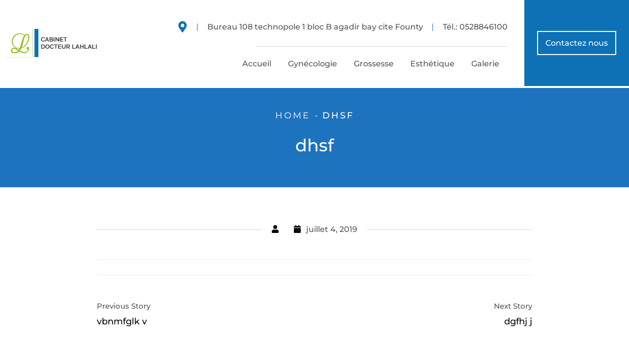

--- FILE ---
content_type: text/css
request_url: https://drlahlali.com/wp-content/plugins/meni-booking-manager/vc/css/booking.css?ver=2.1
body_size: 5624
content:
.column img, .vc_column_container img, .wpb_column img { display: inherit; }
.column { float: left; margin: 0 0 0 2%; min-height: 1px; position: relative; }
.column.first { clear: both; margin-left: 0; }	 

.dt-sc-full-width, .dt-sc-one-column { width: 100%; }
.column.dt-sc-full-width, .column.dt-sc-one-column { margin-left: 0; } 

.dt-sc-one-half { width: 49%; }
.dt-sc-one-third { width: 32%; }
.dt-sc-two-third { width: 66%; }
.dt-sc-one-fourth { width: 23.5%; }
.dt-sc-three-fourth { width: 74.5%; }	 

.dt-sc-one-fifth { width: 18.4%; }
.dt-sc-two-fifth { width: 38.8%; }
.dt-sc-three-fifth { width: 59.2%; }
.dt-sc-four-fifth { width: 79.6%; } 

.dt-sc-one-sixth { width: 15%; }
.dt-sc-two-sixth { width: 32%; }
.dt-sc-three-sixth { width: 49%; }
.dt-sc-four-sixth { width: 66%; }
.dt-sc-five-sixth { width: 83%; }  

.dt-sc-hr-invisible-small { clear: both; float: left; margin: 15px 0; width: 100%; }
.dt-sc-hr-invisible-very-small { clear: both; float: left; margin: 5px 0; width: 100%; }
.dt-sc-hr-invisible-xsmall { clear: both; display: block; float: left; margin: 35px 0 0; width: 100%; }
.dt-sc-clear { clear: both; float: none; margin: 0; padding: 0; } 

.aligncenter, img.aligncenter { clear: both; display: block; margin-left: auto; margin-right: auto; text-align: center; } 

/*** Alert Boxes Styles ***/
.dt-sc-error-box, .dt-sc-warning-box, .dt-sc-success-box, .dt-sc-info-box { clear: both; margin-bottom: 20px; padding: 15px 15px 15px 45px; }
.dt-sc-error-box a, .dt-sc-warning-box a, .dt-sc-success-box a, .dt-sc-info-box a { text-decoration: underline; } 

.dt-sc-error-box { background-color: #ffcccc; border: 1px solid #ff9999; color: #d01313; position: relative; }
input[type="text"].error, textarea.error { border-color: #ff0000; }
.dt-sc-error-box:before, .dt-sc-warning-box:before, .dt-sc-success-box:before, .dt-sc-info-box:before { font-family: FontAwesome; font-size: 20px; font-style: normal; font-weight: normal; position: absolute; left: 18px; top: 15px; text-decoration: inherit; }		

.dt-sc-error-box:before { color: #C54228; content: "\f057"; } 

.dt-sc-warning-box { background-color: #fdebae; border: 1px solid #e6c555; color: #c79d13; position: relative; }
.dt-sc-warning-box:before { color: #e2b828; content: "\f06a"; } 

.dt-sc-success-box { background-color: #eafac0; border: 1px solid #b1cf67; color: #7ba411; position: relative; }
.dt-sc-success-box:before { color: #75b632; content: "\f058"; } 

.dt-sc-info-box { background-color: #bfe4f9; border: 1px solid #68a2cf; color: #2081b9; position: relative; }
.dt-sc-info-box:before { color: #008bc1; content: "\f05a"; } 

.dt-sc-error-box a { color: #d01313; }
.dt-sc-warning-box a { color: #c79d13; }
.dt-sc-success-box a { color: #7ba411; }
.dt-sc-info-box a { color: #2081b9; }
.dt-sc-reservation-form .aligncenter button { float: none; padding: 15px 20px 14px; }

.dt-sc-reservation-form .dt-sc-one-column .aligncenter button { width: 100%; } 

.dt-sc-appointment-wrapper { float: left; padding: 0; width: 100%; }
.dt-sc-appointment-wrapper .dt-sc-one-third { width: 31.5%; }
.dt-sc-appointment-wrapper .dt-sc-reservation-form .column { margin: 0 0 0 2.5%; }
.dt-sc-appointment-wrapper .dt-sc-reservation-form .column.first { margin-left: 0; }
.dt-sc-appointment-wrapper .dt-sc-reservation-title { float: left; width: 29%; text-align: right; padding: 15px 0 0; }
.dt-sc-appointment-wrapper .dt-sc-reservation-form { float: left; width: 68%; margin: 0 0 0 3%; }
.dt-sc-appointment-wrapper h4 { margin-bottom: 30px; padding-bottom: 25px; position: relative; }
.dt-sc-appointment-wrapper h4:after { background-color: currentColor; content: ""; display: inline-block; height: 2px; position: absolute; bottom: 0; left: 0; width: 50px; }

.dt-sc-appointment-wrapper .dt-sc-reservation-title h2 { margin: 0 0 10px; }
.dt-sc-appointment-wrapper .dt-sc-reservation-title h6 { font-size: 16px; text-transform: uppercase; letter-spacing: 3px; margin: 0 0 10px; }

.dt-sc-appointment-wrapper .dt-sc-reservation-form input[type="text"], .dt-sc-appointment-wrapper .dt-sc-reservation-form input[type="email"] { padding-left: 20px; } 
.dt-sc-appointment-wrapper .dt-sc-reservation-form input[type="text"], .dt-sc-appointment-wrapper .dt-sc-reservation-form input[type="email"], .dt-sc-appointment-wrapper .dt-sc-reservation-form select { background-color: #ffffff; border-color: #e5e5e5; }
.dt-sc-appointment-wrapper .dt-sc-reservation-form .selection-box:before { border-width: 0; background-color: transparent; content: "\f107"; font-family: "Font awesome 5 Free"; font-weight: 900; line-height: 0; }
.dt-sc-appointment-wrapper .dt-sc-reservation-form select option { padding: 0; width: 100%; }
.dt-sc-appointment-wrapper .dt-sc-reservation-form select, .dt-sc-appointment-wrapper .dt-sc-reservation-form .dt-appoint-date input { padding-right: 30px; }
.dt-sc-appointment-wrapper .dt-sc-reservation-form .selection-box:before, .dt-sc-appointment-wrapper .dt-sc-reservation-form .dt-appoint-date span { font-size: 13px; pointer-events: none; position: absolute; bottom: 1px; right: 10px; top: 1px; text-align: center; }

.dt-sc-appointment-wrapper .dt-sc-reservation-form .show-time-shortcode { margin-top: 0; padding: 13px 22px; text-transform: uppercase; width: 100%; }

.dt-sc-appointment-wrapper .dt-sc-reservation-form .dt-appoint-date, .dt-sc-reserve-appointment.type1 .dt-appoint-date { position: relative; z-index: 1; }
.dt-sc-appointment-wrapper .dt-sc-reservation-form .dt-appoint-date span, .dt-sc-reserve-appointment.type1 .dt-appoint-date span { right: 1px; background-color: #e5e5e5; text-align: center; font-size: 13px; line-height: 47px; width: 30px; }

.dt-sc-reservation .title { display: inline-block; margin: 0 0 30px; text-align: center; width: 100%; }
.dt-sc-reservation .title h6 { border-bottom: 3px solid #37251b; display: inline-block; font-size: 16px; font-weight: normal; margin-bottom: 0; padding: 0 10px 10px; text-align: center; text-transform: none; } 

ul.time-table > li { background: #f0f0f0; position: relative; }
ul.time-table > li:after { content: ""; height: 6px; position: absolute; left: 0; width: 100%; }
ul.time-table > li:after { bottom: -6px; } 

ul.time-table > li:before { content: ""; height: 0; position: absolute; bottom: 0; left: 0; width: 100%; z-index: 0; -webkit-transition: all 0.5s; -moz-transition: all 0.5s; -ms-transition: all 0.5s; -o-transition: all 0.5s; transition: all 0.5s; }
ul.time-table > li ul, ul.time-table > li > span { position: relative; z-index: 1; }
ul.time-table > li:hover:before, ul.time-table > li.selected:before { height: 100%; } 

ul.time-table > li:hover > span, ul.time-table > li.selected > span { color: #fff; } 

ul.time-table { display: block; float: left; list-style-type: none; width: 100%; }	

ul.time-table > li { display: block; float: left; font-size: 14px; margin-bottom: 20px; margin-right: 2%; padding: 15px 20px 0; text-align: center; width: 32%; }
ul.time-table > li:nth-child(3n) { margin-right: 0; }
ul.time-table > li:nth-child(3n+1) { clear: both; } 

ul.time-table > li span { color: #ffffff; display: block; transition: all 300ms linear; -webkit-transition: all 0.3s linear; -ms-transition: all 0.3s linear; -o-transition: all 0.3s linear; }
ul.time-table > li ul.time-slots { display: inline-block; margin: 15px 0 10px ; padding: 5px 0 0; text-align: center; }
ul.time-table > li ul.time-slots > li { border: none; clear: both; display: block; float: left; margin: 0 auto 10px ; padding: 0; }
ul.time-table > li > p { font-size: 16px; margin: 0; }
ul.time-table > li > p > span { display: block; font-size: 13px; }	 


ul.time-table ul.time-slots > li a { color: #fff; display: inline-block; min-width: 100px; padding: 5px 17px; -webkit-transition: all 0.3s linear; transition: all 0.3s linear; -ms-transition: all 0.3s linear; }
ul.time-table > li ul.time-slots > li a.selected, ul.time-table > li ul.time-slots > li a.selected:hover { background: #1b1b1b; border-color: #1b1b1b; color: #fff; }
ul.time-table > li ul.time-slots > li:last-child { margin-bottom: 0; }
ul.time-table ul.time-slots > li a:hover { background: #1b1b1b; border-color: #1b1b1b; color: #fff; }

.page-with-sidebar ul.time-table > li { width: 18.3%; }
.page-with-sidebar ul.time-table > li:nth-child(6n) { margin-right: 2%; }
.page-with-sidebar ul.time-table > li:nth-child(5n) { margin-right: 0; }

ul.time-table > li:nth-child(6n+1), .page-with-sidebar ul.time-table > li:nth-child(5n+1) { clear: both; }

.personal-info { float: left; width: 100%; }
.personal-info .dt-sc-captcha { background-color: #1b1b1b; color: #fff; display: inline-block; padding: 7px 30px; }
.personal-info input[type="text"],.personal-info input[type="email"],.personal-info input[type="url"],.personal-info input[type="tel"],.personal-info input[type="number"],.personal-info input[type="range"],.personal-info input[type="date"],.personal-info textarea,.personal-info input.text { margin-bottom: 25px; }
.personal-info textarea { height: 110px; }

.ui-datepicker th { background: none; color: inherit; font-size: inherit; text-transform: none; }	
.ui-datepicker-header a { -webkit-transition: none; -moz-transition: none; -o-transition: none; -ms-transition: none; transition: none; }
.ui-datepicker .ui-datepicker-prev, .ui-datepicker .ui-datepicker-next { cursor: pointer; } 

/*** Reservation II Styles ***/
.dt-sc-schedule-box, .dt-sc-timeslot-box, .dt-sc-contactdetails-box,.dt-sc-notification-box,.steps h2,.steps h3,.steps h4,.steps h5 { float: left; width: 100%; }
.steps h2,.steps h3,.steps h4,.steps h5 { clear: both; text-align: center; }
.steps h2 { padding-bottom: 15px; position: relative; }
.steps.step3 h2 { padding-bottom: 0; }
.dt-sc-service-box { margin-bottom: 20px; }
.dt-sc-timeslot-box { margin-bottom: 40px; }
.dt-sc-contactdetails-box { margin-bottom: 50px; }

.dt-sc-schedule-progress { float: left; margin-bottom: 10px; margin-right: 0; padding: 27px 10px 10px 10px; position: relative; text-align: center; width: 100%; width: 33.333%; }
.dt-sc-schedule-progress.step3 { margin-right: 0; }
.dt-sc-schedule-progress .dt-sc-progress-step { float: left; margin: 0 0 30px 0; position: relative; text-align: center; width: 100%; }
.dt-sc-schedule-progress .dt-sc-progress-step:before,.dt-sc-schedule-progress .dt-sc-progress-step:after { border-top: 1px dashed #cccccc; content: ""; height: 0; position: absolute; top: 50%; width: 50%; z-index: -1; -webkit-transform: translateY(-50%); transform: translateY(-50%); }
.dt-sc-schedule-progress .dt-sc-progress-step:before { left: -10px; }
.dt-sc-schedule-progress .dt-sc-progress-step:after { right: -10px; }
.dt-sc-schedule-progress.step1 .dt-sc-progress-step:before,.dt-sc-schedule-progress.step3 .dt-sc-progress-step:after { content: none; }
.dt-sc-schedule-progress .dt-sc-progress-step span { background-color: #fff; border: 1px solid #CCC; color: #CCC; display: inline-block; float: none; font-size: 36px; height: 100px; line-height: 100px; position: relative; width: 100px; z-index: 0; }
.dt-sc-schedule-progress h4 { clear: both; font-size: 20px; margin-bottom: 20px; padding-top: 5px; } 
.dt-sc-schedule-progress .dt-sc-progress-step span:before { content: ""; height: auto; position: absolute; bottom: 5px; left: 5px; right: 5px; top: 5px; width: auto; z-index: -1; }

.dt-sc-appointment-contactdetails-form { float: left; width: 100%; }
.dt-sc-contactdetails-box.steps input[type="text"],.dt-sc-contactdetails-box.steps input[type="email"],.dt-sc-contactdetails-box.steps input[type="url"],.dt-sc-contactdetails-box.steps input[type="tel"],.dt-sc-contactdetails-box.steps input[type="number"],.dt-sc-contactdetails-box.steps input[type="range"],.dt-sc-contactdetails-box.steps input[type="date"],.dt-sc-contactdetails-box.steps textarea,.dt-sc-contactdetails-box.steps input.text { margin-bottom: 20px; }
.dt-sc-notification-box.steps.step3 .border-title { float: left; margin-bottom: 20px; padding-top: 20px; width: 100%; }

.dt-sc-notification-details-wrapper { border: 1px solid rgba(0,0,0,0.15); display: table; margin: auto; padding: 60px 75px 40px; width: 65%; }

.dt-sc-notification-box.steps.step3 .dt-sc-notification-details ul li { list-style: none; }
.dt-sc-notification-box.steps.step3 .dt-sc-notification-details ul li span { color: #666; float: left; font-size: 16px; font-weight: bold; position: static; text-align: left; width: 100%; }
.dt-sc-notification-box.steps.step3 .dt-sc-notification-details .dt-sc-schedule-details { float: left; width: 100%; }
.dt-sc-notification-box.steps.step3 .dt-sc-about-project-form input.schedule-it { margin: 30px 0; }

.dt-sc-aboutproject-box { position: relative; width: 100%; float: left; min-height: 30px; }
.dt-sc-aboutproject-box #dt-sc-ajax-load-image { bottom: 22px; position: absolute; left: 50%; transform: translateX(-50%) scale(0.7); z-index: 99; opacity: 0.2; }
.dt-sc-aboutproject-box #dt-sc-ajax-load-image img { border-radius: 50%; }

.dt-sc-goback-box { margin-bottom: 35px; position: relative; text-align: center; }
.dt-sc-goback-box:before { border-top: 1px dashed; content: ""; height: 0; position: absolute; left: 0; top: 50%; width: 100%; -webkit-transform: translateY(-50%); transform: translateY(-50%); }
.dt-sc-goback-box .appointment-goback { background-color: #fff; border: 1px solid; color: inherit; float: none; margin: auto; position: relative; z-index: 1; -webkit-transition: all 0.3s linear 0s; transition: all 0.3s linear 0s; }
.dt-sc-goback-box .appointment-goback:hover { background-color: #1b1b1b; border-color: transparent; color: #fff; }

.page-template-tpl-reservation #primary>.column>p,.page-template-tpl-reservation #primary>.column>.column>p,.page-template-tpl-reservation-type2 #primary>.dt-sc-clear~p,.dt-sc-appointment-contactdetails-form>p { clear: both; font-size: 14px; font-style: italic; }

.dt-appointment-form-wrapper.vc_column_container { background-color: rgba(54,45,48,0.9); margin: 0 -15px; padding: 75px 60px; }
.dt-appointment-form-wrapper.vc_column_container .vc_column-inner { padding-left: 0; padding-right: 0; }

.dt-sc-reservation-form.dt-appointment-form .vc_row { margin: 0; }
.dt-sc-reservation-form.dt-appointment-form h2 { margin-bottom: 10px; }
.dt-sc-reservation-form.dt-appointment-form p { margin: 0 0 20px; position: relative; }
.dt-sc-reservation-form.dt-appointment-form p > label { display: none; }
.dt-sc-reservation-form.dt-appointment-form .selection-box:after { background-color: #e5e5e5; width: 30px; right: 1px; }
.dt-sc-reservation-form.dt-appointment-form input[type="submit"] { background-color: #906c5f; text-transform: uppercase; }
.dt-sc-reservation-form.dt-appointment-form .wpcf7-form-control-wrap:before { height: 2px; }
.dt-sc-reservation-form.dt-appointment-form p:hover:before { width: 100%; }

.dt-sc-dark-bg .dt-sc-reservation-form.dt-appointment-form input[type="submit"]:hover { background-color: #fff; color: #333; }
.dt-sc-dark-bg .dt-sc-reservation-form.dt-appointment-form input[type="text"],.dt-sc-dark-bg .dt-sc-reservation-form.dt-appointment-form input[type="email"],.dt-sc-dark-bg .dt-sc-reservation-form.dt-appointment-form select,.dt-sc-dark-bg .dt-sc-reservation-form.dt-appointment-form textarea,.dt-sc-dark-bg .dt-sc-reservation-form.dt-appointment-form label { color: #fff; }

.dt-sc-schedule-progress .dt-sc-progress-step span,.dt-sc-schedule-progress span:before { -webkit-border-radius: 50%; border-radius: 50%; }
.dt-sc-schedule-progress.dt-sc-current-step .dt-sc-progress-step span { background-color: #1b1b1b; border-color: #1b1b1b; color: #FFF; }

.dt-sc-reserve-appointment2 ul.time-table { display: block; float: left; list-style-type: none; width: 100%; }

.dt-sc-available-times ul.time-slots { display: block; float: left; margin: 0; overflow: hidden; padding: 30px 20px; position: relative; text-align: center; width: 100%; }
.dt-sc-available-times ul.time-slots>li { clear: none; display: inline-block; float: none; margin: 5px; padding: 0; width: 110px; }
ul.time-slots>li a { border: 1px solid; display: inline-block; min-width: 56px; padding: 5px 18px; position: relative; width: 100%; z-index: 1; transition: all 0.3s linear; }
.entry-content ul.time-slots>li a:hover { background-color: #1b1b1b; color: #FFF; -webkit-box-shadow: none; box-shadow: none; }
.dt-sc-appointment-contactdetails-form textarea { min-height: 150px; }
.dt-sc-schedule-progress.dt-sc-completed-step .dt-sc-progress-step span:before { background-color: #F0F0F0; color: #1b1b1b; } 

.dt-sc-person-item { display: inline-block; margin: 0 0 30px; position: relative; width: 100%; -moz-transition: all 0.3s linear; -webkit-transition: all 0.3s linear; transition: all 0.3s linear; }
.dt-sc-person-item:hover { -moz-box-shadow: 0 0 50px 0 rgba(0,0,0,0.10); -webkit-box-shadow: 0 0 50px 0 rgba(0,0,0,0.10); box-shadow: 0 0 50px 0 rgba(0,0,0,0.10); }

.dt-sc-person-item .person-details { display: inline-block; width: 100%; }
.dt-sc-person-item.type1 .person-details { background: none; padding: 0; position: static; }
.dt-sc-person-item.type1 .image { position: relative; text-align: center; }

.dt-sc-person-item.type1.dt-sc-team.flip-details-on-hover .dt-sc-team-thumb .figcaption span { display: inline-block; }
.dt-sc-person-item.type1.dt-sc-team.flip-details-on-hover .dt-sc-team-thumb .figcaption span:empty { display: none; }


.dt-sc-person-item.type2 { border: 1px solid rgba(0,0,0,0.1); padding: 30px; text-align: center; }
.dt-sc-person-item.type2 .image img { margin: 0 auto; max-width: 200px; -moz-border-radius: 100%; -webkit-border-radius: 100%; border-radius: 100%; } 
.dt-sc-person-item.type2 .person-details { margin-top: 30px; }
.dt-sc-person-item.type2 .person-details span { display: inline-block; margin-bottom: 5px; }
.dt-sc-person-item.type2 .person-details span:empty { display: none; }
.dt-sc-person-item.type2 .person-details > *:last-child { margin-bottom: 0; }
.dt-sc-person-item.type2 .person-details > .dt-sc-button { margin-bottom: 5px; }


.entry-content .dt-sc-service-item a, .entry-content .dt-sc-person-item a, ul.time-table > li ul.time-slots > li a, .entry-content .dt-sc-service-item a:hover, .entry-content .dt-sc-person-item a hover, ul.time-table > li ul.time-slots > li a:hover, .entry-content .dt-sc-service-item a: focus, .entry-content .dt-sc-person-item a: focus, ul.time-table > li ul.time-slots > li a: focus { -webkit-box-shadow: none; box-shadow: none; }

.entry-content .dt-sc-service-item a:hover, .entry-content .dt-sc-person-item a:hover, ul.time-table > li ul.time-slots > li a:hover { transition: all 0.3s linear; } 

.dt-sc-reserve-appointment.type1 h2.appointment-title { margin-bottom: 40px; }
.dt-sc-reserve-appointment.type1 h5 { font-size: 18px; margin-bottom: 10px; }
.dt-sc-reserve-appointment.type1 .dt-sc-button { text-transform: uppercase; letter-spacing: 2px; }
.dt-sc-reserve-appointment.type1 .dt-sc-button.medium { margin: 50px 0 0; }

.form-calender-icon { position: relative; z-index: 1; }
.form-calender-icon span { height: 0; line-height: 0; margin: auto; pointer-events: none; position: absolute; bottom: 0; right: 0; top: 0; text-align: center; width: 47px; z-index: 0; }
.selection-box.form-calender-icon:before { content: none; }

.dt-sc-appointment-scheduler-form .aligncenter .dt-sc-button { float: none; margin: 40px 0; }

.dt-sc-service-item, .dt-sc-service-item .image:after, .dt-sc-service-item .dt-sc-service-meta ul li, .dt-sc-service-item .dt-sc-service-meta ul li:before, .dt-sc-service-item .service-details .dt-sc-service-info { -webkit-transition: all 0.3s linear 0s; transition: all 0.3s linear 0s; }

.dt-sc-service-item { float: left; margin-bottom: 30px; padding: 30px; text-align: center; width: 100%; }
.dt-sc-service-item .image { margin: 0; position: relative; }
.dt-sc-service-item .image:after { 
	background: -webkit-gradient(linear, left top, left bottom, color-stop(0%, rgba(0,0,0,0)), color-stop(100%, rgba(0,0,0,.7)));
    background: -webkit-linear-gradient(top, rgba(0,0,0,0) 0%, rgba(0,0,0,.75) 100%);
    background: -o-linear-gradient(top, rgba(0,0,0,0) 0%, rgba(0,0,0,.75) 100%);
    background: -ms-linear-gradient(top, rgba(0,0,0,0) 0%, rgba(0,0,0,.75) 100%);
    background: linear-gradient(to bottom, rgba(0,0,0,0) 0%, rgba(0,0,0,.75) 100%);
	content: ''; display: block; height: 100%; margin: auto; opacity: 0; position: absolute; bottom: 0; left: 0; right: 0; top: 0; width: 100%; }
.dt-sc-service-item:hover .image:after { opacity: 1; }

.dt-sc-service-item .service-details { float: left; position: relative; width: 100%; }
.dt-sc-service-item .service-details h3 { font-size: 24px; font-weight: 500; }

.dt-sc-service-item .service-details .dt-sc-service-info { margin-bottom: 20px !important; opacity: 0; position: absolute; bottom: 100%; left: 0; text-align: center; }
.dt-sc-service-item:hover .service-details .dt-sc-service-info { opacity: 1; }

.dt-sc-service-item .service-details .dt-sc-service-info > * { color: #fff; display: inline-block; font-size: 16px; margin: 5px 10px; padding: 0; position: relative; vertical-align: middle; }
.dt-sc-service-item .service-details .dt-sc-service-info > *:nth-child(2):nth-last-child(1):before { content: "\2010"; display: inline-block; font-weight: normal; margin: auto 0 auto -14px; position: absolute; bottom: 0; left: 0; top: 0; }

.dt-sc-service-item .service-details .dt-sc-service-info h6 span { display: none; }
.dt-sc-service-item .service-details .dt-sc-service-info h6, .dt-sc-service-meta ul li { display: inline-block; }

.dt-sc-service-item .service-details .dt-sc-service-meta { display: inline-block; margin: 0 auto; width: 100%; }
.dt-sc-service-item .service-details .dt-sc-service-meta ul, .dt-sc-service-item .service-details > .dt-sc-service-meta:last-child { margin-bottom: 0; }

.dt-sc-service-item .dt-sc-service-meta ul li { border-bottom: 1px solid #ddd; clear: both; display: inline-block; margin-bottom: 5px; padding-bottom: 5px; text-align: center; width: 100%; }
.dt-sc-service-item .dt-sc-service-meta ul li:last-child { border-bottom: none; padding-bottom: 3px; }
.dt-sc-service-item .service-details > .dt-sc-service-meta:last-child ul li:last-child, 
.dt-sc-service-item .service-details > .dt-sc-service-meta:nth-last-child(2) ul li:last-child { margin-bottom: 0; padding-bottom: 0; }

.dt-sc-service-item .service-details .dt-sc-service-meta li span { display: inline; margin-left: 10px; text-align: right; }

.dt-sc-service-item .service-details > p, .dt-sc-service-item .service-details .dt-sc-service-info { display: inline-block; width: 100%; }

.dt-sc-service-item .service-details > p, .dt-sc-service-item .service-details .dt-sc-service-info, .dt-sc-service-item .service-details .dt-sc-service-meta { margin-bottom: 20px; }

.dt-sc-service-item.type1 { background-color: transparent; display: inline-block; padding: 0; width: 100%; }
.dt-sc-service-item.type1 .image { float: left; width: 100%; }
.dt-sc-service-item.type1 .service-details { background-color: #fff; border: 1px solid #ddd; float: left; margin-bottom: 25px; padding: 30px 30px 45px; position: relative; text-align: center; width: 100%; }
.dt-sc-service-item.type1 .service-details .dt-sc-service-meta li strong { display: block; }
.dt-sc-service-item.type1 .service-details h3 a:not(:hover) { color: inherit; }
.dt-sc-service-item.type1 .service-details > .dt-sc-service-meta:nth-last-child(2) { margin-bottom: 0; }
.dt-sc-service-item.type1 .service-details > p:nth-last-child(2), 
.dt-sc-service-item.type1 .service-details h3:nth-last-child(2) { margin-bottom: 10px; }

.dt-sc-service-item.type1 .service-details .dt-sc-button { display: table; margin: 0 auto; position: absolute; left: 50%; top: 100%; -webkit-transform: translate(-50%, -50%); transform: translate(-50%, -50%); }

.page-one-column .dt-sc-service-item .service-details .dt-sc-service-meta ul { margin-bottom: 0; }
.page-two-column .dt-sc-service-item.type1 .image, .page-two-column .dt-sc-service-item.type1 .service-details { width: 100%; }
.page-two-column .dt-sc-service-item.type1 .service-details { padding: 30px 50px; }

.dt-sc-service-item.type2 { padding: 30px 30px 20px;  text-align: left; }
.dt-sc-service-item.type2 .image { max-width: 100%; }

.dt-sc-service-item.type2 .service-details { padding-top: 15px; }
.dt-sc-service-item.type2 .service-details h3 { display: inline-block; font-size: 24px; margin: 0; vertical-align: top; }
.dt-sc-service-item.type2 .service-details h3 a { color: inherit }
.dt-sc-service-item.type2 .service-details p:last-child, .dt-sc-service-item.type2 .service-details .dt-sc-service-meta:last-child { margin-bottom: 10px; }
.dt-sc-service-item.type2 .service-details .dt-sc-service-title-meta-wrap:last-child { margin-bottom: 0; }
.dt-sc-service-item.type2 .service-details .dt-sc-service-meta li strong { display: none; font-weight: normal; }

.dt-sc-service-item.type2 .dt-sc-service-meta ul li, .dt-services-list .dt-sc-service-item .service-details .dt-sc-service-meta ul li { border-width: 0; }
.dt-sc-service-item.type2 .service-details .dt-sc-service-meta li, 
.dt-services-list .dt-sc-service-item .service-details .dt-sc-service-meta ul li { padding-left: 35px; position: relative; text-align: left; }
.dt-sc-service-item.type2 .service-details .dt-sc-service-meta li:before,
.dt-services-list .dt-sc-service-item .service-details .dt-sc-service-meta ul li:before { content: "\f00c"; display: inline-block; font-family: "Font Awesome 5 Free"; font-size: 14px; font-weight: 900; line-height: inherit; position: absolute; left: 0; top: 1px; }

.dt-sc-service-item.type2 .service-details .dt-sc-service-title-meta-wrap { float: left; margin-bottom: 20px; position: relative; width: 100%; }
.dt-sc-service-item.type2 .service-details .dt-sc-service-title-meta-wrap:nth-child(1):nth-last-child(2) { margin-bottom: 0; }
.dt-sc-service-item.type2 .service-details .dt-sc-service-title-meta-wrap > h3, .dt-sc-service-item.type2 .service-details .dt-sc-service-title-meta { 
	display: -webkit-box;
    display: -webkit-flex;
	display: -ms-flexbox;

    -webkit-box-pack: start;
    -webkit-justify-content: flex-start;
    -ms-flex-pack: start;
	justify-content: flex-start;

	-ms-flex-align: center;
	-webkit-box-align: center;
	-webkit-align-items: center;
	align-items: center;   

	min-height: 60px; margin: auto; -webkit-transition: all 0.3s linear 0s; transition: all 0.3s linear 0s; 
}
.dt-sc-service-item.type2 .service-details .dt-sc-service-title-meta { position: absolute; bottom: 0; left: 0; right: 0; top: 0; }

.dt-sc-service-item.type2 .service-details .dt-sc-service-title-meta { padding: 0 50px 0 0; }
.dt-sc-service-item.type2 .service-details .dt-sc-service-title-meta h3 { font-size: 24px; margin-top: -4px; }
.dt-sc-service-item.type2 .service-details .dt-sc-service-title-meta a.dt-sc-button { background: none; border: 1px solid; color: #fff; font-size: 0; height: 35px; margin: auto; padding: 0; position: absolute; bottom: 0; right: 35px; top: 0; text-align: center; width: 35px; -webkit-border-radius: 50%; border-radius: 50%; }
.dt-sc-service-item.type2 .service-details .dt-sc-service-title-meta a.dt-sc-button:before { content: "\f105"; display: inline-block; font-family: "FontAwesome"; font-size: 20px; line-height: 34px; margin-left: 2px; }
.dt-sc-service-item.type2:hover .service-details .dt-sc-service-title-meta a.dt-sc-button { right: 0; }

.dt-sc-service-item.type2:hover .service-details .dt-sc-service-title-meta-wrap > h3, .dt-sc-service-item.type2 .service-details .dt-sc-service-title-meta { opacity: 0; visibility: hidden }
.dt-sc-service-item.type2:hover .service-details .dt-sc-service-title-meta { opacity: 1; visibility: visible; }

.dt-sc-service-item.type2:hover .service-details h3, .dt-sc-service-item.type2:hover .service-details h3 a, .dt-sc-service-item.type2:hover .service-details h4, .dt-sc-service-item.type2:hover .service-details h6, .dt-sc-service-item.type2:hover .service-details p, .dt-sc-service-item.type2:hover .service-details .dt-sc-service-meta li, .dt-sc-service-item.type2:hover .service-details .dt-sc-service-meta li:before { color: #fff; }
.dt-sc-service-item.type2:hover .service-details h3 a:hover { color: rgba(255,255,255,0.75); }

.page-two-column .dt-sc-service-item.type2 { padding: 50px 20px 50px; }
.page-two-column .dt-sc-person-item .dt-sc-button, .page-two-column .dt-sc-service-item .dt-sc-button { font-size: 14px; padding: 10px 15px; }
.page-two-column .dt-sc-service-item.type2 .service-details .dt-sc-service-meta li h6 { font-size: 14px; }
.page-two-column .dt-sc-service-item.type2 .service-details .dt-sc-service-meta li span { font-size: 12px; line-height:30px; } 

.dt-services-list { clear: none; display: inline-block; float: left; width: 100%; }
.dt-services-list .dt-sc-service-item { background-color: transparent; clear: both; margin: 0; margin-bottom: 30px; min-height: 120px; padding: 0; padding: 0 0 20px; position: relative; text-align: left; width: auto;

	display: -webkit-box;
    display: -webkit-flex;
    display: -ms-flexbox;
    display: flex;

    -webkit-box-align: start;
    -webkit-align-items: flex-start;
    -ms-flex-align: start;
    align-items: flex-start;
}
.dt-services-list .dt-sc-service-item:after { border-bottom: 1px solid #ddd; clear: both; content: ""; display: inline-block; float: left; height: 1px; margin: 0; position: absolute; bottom: 0; left: 0; width: 100%; }
.dt-services-list .dt-sc-service-item .image { float: left; margin: 0 30px 0 0; position: relative; width: auto; }	
.dt-services-list .dt-sc-service-item .image h4 { color: #fff; font-size: 18px; opacity: 0; padding: 0 10px; position: absolute; bottom: 0; left: 0; right: 0; text-align: center; z-index: 1; }
.dt-services-list .dt-sc-service-item:hover .image h4 { opacity: 1; }

.dt-services-list .dt-sc-service-item .service-details h3 a:not(:hover) { color: inherit; }
.dt-services-list .dt-sc-service-item .service-details .dt-sc-service-meta { margin: 0; width: auto; }
.dt-services-list .dt-sc-service-item .service-details .dt-sc-service-meta ul { margin-bottom: 0; }
.dt-services-list .dt-sc-service-item .service-details .dt-sc-service-meta ul li { border-width: 0; }

.intro-section .dt-services-list .dt-sc-service-item { border-bottom: none; }
.intro-section .dt-services-list .dt-sc-service-item .service-details h4 { float: right; margin: -25px 0 0; }
.intro-section .dt-services-list .dt-sc-service-item .service-details h3 { margin: 15px 0 0; }

.single.single-dt_service #header-wrapper { margin-bottom: 50px; } 

.dt-sc-dark-bg .dt-appointment-form input[type=text]: : -webkit-input-placeholder { color: #FFF; }
.dt-sc-dark-bg .dt-appointment-form input[type=text]: -moz-placeholder { color: #FFF; opacity: 1; } 

.dt-sc-dark-bg .dt-appointment-form input[type=text]: : -moz-placeholder { color: #FFF; opacity: 1; } 

.dt-sc-dark-bg .dt-appointment-form input[type=text]: -ms-input-placeholder { color: #FFF; } 

.dt-sc-dark-bg .dt-appointment-form select, .dt-sc-dark-bg .dt-appointment-form input[type=text] { border-color: #FFF; color: #FFF; } 

.dt-sc-dark-bg .selection-box:before { border-top-color: #FFF; } 

.dt-sc-dark-bg .dt-appointment-form select option { color: #5f5842; }
.app-form .dt-appointment-form p { margin-bottom: 0; }
.app-form .dt-appointment-form .dt-sc-button { background-color: #FFF; margin: 26px 0 0; width: 100%; }
.app-form .dt-appointment-form .dt-sc-button:hover { color: #FFF; } 


.dt-sc-reserve-appointment2 h2.appointment-title { width: 100%; text-align: center; }

@media only screen and (min-width: 992px) and (max-width: 1199px) { 

	.dt-sc-appointment-wrapper .dt-sc-reservation-title h2 { font-size: 40px; }
	.dt-sc-appointment-wrapper .dt-sc-reservation-form .dt-sc-one-third { margin: 0; padding: 0 15px 0 0; width: 50%; }
	.dt-sc-appointment-wrapper .dt-sc-one-third:nth-child(2n) { padding: 0 0 0 15px; }
	.dt-sc-appointment-wrapper .dt-sc-reservation-form .column.first { clear: none; }

	.dt-sc-person-item .person-details h3 { font-size: 22px; }
	.dt-sc-person-item .person-details h6 { font-size: 12px; font-weight: 500; letter-spacing: 0.1em; }
	.dt-sc-person-item.type1 .dt-sc-button { font-size: 13px; padding: 10px 20px; }

	.page-two-column .vc_col-sm-6 .dt-sc-service-item.type2 { padding: 50px 15px 50px; }
	.dt-sc-error-box:before, .dt-sc-warning-box:before, .dt-sc-success-box:before, .dt-sc-info-box:before { top: 12px; }	

	.dt-sc-notification-details-wrapper { width: 75%; }

}
 

@media only screen and (min-width: 768px) and (max-width: 991px) {  

	.dt-sc-appointment-wrapper .dt-sc-reservation-title { padding: 0px 0 30px; text-align: center; width: 100%; }
	.dt-sc-appointment-wrapper .dt-sc-reservation-form { margin: 0; width: 100%; } 
	.dt-sc-appointment-wrapper .dt-sc-reservation-form .dt-sc-one-third { margin: 0; padding: 0 15px 0 0; width: 50%; }
	.dt-sc-appointment-wrapper .dt-sc-one-third:nth-child(2n) { padding: 0 0 0 15px; }
	.dt-sc-appointment-wrapper .dt-sc-reservation-form .column.first { clear: none; }

	.vc_col-sm-4 .dt-sc-service-item .dt-sc-service-meta ul li { text-align: center; }
	.vc_col-sm-4 .dt-sc-service-item .service-details .dt-sc-service-meta li h6 { display: inline-block; float: none; width: 100%; }
	.vc_col-sm-4 .dt-sc-service-item .service-details .dt-sc-service-meta li span { display: inline-block; float: none; text-align: center; width: 100%; }
	.vc_col-sm-4 .dt-sc-service-item .dt-sc-button.medium { font-size: 10px; padding: 10px 10px 9px; }

	.dt-sc-service-item.type1 .image, .dt-sc-service-item.type1 .service-details { width: 100%; }

	.dt-sc-service-item .service-details .dt-sc-service-info { margin-bottom: 10px !important; }
	.dt-sc-service-item .service-details .dt-sc-service-info > * { font-size: 14px; }

	.dt-sc-service-item.type2 { padding: 20px 20px 15px; }
	.dt-sc-service-item.type2 .service-details h3 { font-size: 24px; }
	.dt-sc-service-item.type2 .service-details .dt-sc-service-title-meta h3 { font-size: 18px; }

	.vc_col-sm-4 .dt-sc-person-item.type1 .dt-sc-button { font-size: 12px; padding: 10px 20px; }
	.dt-sc-person-item.type2 .image img { max-width: 100px; }

	.page-two-column .vc_col-sm-6 .dt-sc-service-item.type2 { padding: 50px 10px 50px; }
	.page-two-column .vc_col-sm-6 .dt-sc-person-item .dt-sc-button { font-size: 12px; padding: 8px 15px; }
	.page-two-column .vc_col-sm-6 .dt-sc-service-item .dt-sc-button { font-size: 12px; padding: 6px 10px; }
	.page-two-column .vc_col-sm-6 .dt-sc-service-item.type2 .service-details .dt-sc-service-meta li h6 { font-size: 11px; }
	.page-two-column .vc_col-sm-6 .dt-sc-service-item.type2 .service-details .dt-sc-service-meta li span { font-size: 10px; margin-left: 0; }

	.page-two-column ul.time-table > li { padding: 15px 15px 0; }

	.page-two-column ul.time-table > li ul.time-slots > li a { min-width: 80px; padding: 5px 5px; }
	.dt-sc-error-box:before, .dt-sc-warning-box:before, .dt-sc-success-box:before, .dt-sc-info-box:before { top: 12px; }

	.dt-sc-notification-details-wrapper { width: 90%; }
} 



@media only screen and (max-width: 767px) { 
	
	.column { margin-bottom: 20px; margin-left: 0; }

	.dt-sc-one-fourth, .dt-sc-one-half, .dt-sc-one-third, .dt-sc-three-fourth, .dt-sc-two-third, .dt-sc-one-fifth, .dt-sc-four-fifth, .dt-sc-three-fifth, .dt-sc-two-fifth, .dt-sc-one-sixth, .dt-sc-two-sixth, .dt-sc-three-sixth, .dt-sc-four-sixth, .dt-sc-five-sixth, .column.no-space.dt-sc-one-fourth, .column.no-space.dt-sc-one-third, .column.no-space.dt-sc-one-half, .column.no-space.dt-sc-one-fifth, .column.no-space.dt-sc-one-sixth, .column.no-space.dt-sc-three-fourth, .column.no-space.dt-sc-two-third, .column.no-space.dt-sc-four-fifth, .column.no-space.dt-sc-three-fifth, .column.no-space.dt-sc-two-fifth, .column.no-space.dt-sc-two-sixth, .column.no-space.dt-sc-three-sixth, .column.no-space.dt-sc-four-sixth, .column.no-space.dt-sc-five-sixth, .portfolio.column.dt-sc-one-fourth.no-space, .column.no-space.dt-sc-two-fifth, .wpb_column.no-space.dt-sc-two-fifth, .column.no-space.dt-sc-one-fifth, .wpb_column.no-space.dt-sc-one-fifth, .column.no-space.dt-sc-three-fifth, .wpb_column.no-space.dt-sc-three-fifth, .wpb_column.dt-sc-one-fifth, .column.wpb_column.dt-sc-one-fifth { width: 100%; }

	.dt-sc-appointment-wrapper .dt-sc-reservation-title { padding: 0px 0 30px; text-align: center; width: 100%; }
	.dt-sc-appointment-wrapper .dt-sc-reservation-form { margin: 0; width: 100%; } 
	.dt-sc-appointment-wrapper .dt-sc-reservation-form .dt-sc-one-third { margin: 0; padding: 0; width: 100%; }
	.dt-sc-appointment-wrapper .dt-sc-one-third:nth-child(2n) { padding: 0; }
	.dt-sc-appointment-wrapper .dt-sc-reservation-form .column.first { clear: none; }
	
	.service-details { clear: both; float: left; width: 100%; }

	.intro-section .dt-services-list .dt-sc-service-item .service-details h4 { float: left; margin: 0 0 0; width: 100%; }

	.dt-sc-service-item .service-details .dt-sc-service-meta, .dt-sc-service-item.type1 .image { width: 100%; }
	.dt-sc-service-item .dt-sc-button.medium:not(.with-icon) { font-size: 12px; padding: 14px 20px 13px; }

	.dt-sc-service-item.type2 .service-details span { font-size: 16px; line-height: 32px; }
	.dt-services-list .dt-sc-service-item { width: 100%; }

	.dt-sc-appointment-wrapper .dt-sc-reservation-form .show-time-shortcode { display: table; float: none; margin-left: auto; margin-right: auto; }

	.dt-sc-appointment-wrapper h6 { line-height: 30px; }
	.dt-sc-reserve-appointment.type1 .dt-sc-hr-invisible-medium:first-child { margin: 30px 0 0; }

	.dt-sc-notification-details-wrapper { padding: 35px 25px 15px; width: 100%; }
	.dt-sc-notification-details-wrapper .dt-sc-contact-info { padding-left: 0; }
	.dt-sc-notification-details-wrapper .column:last-child { margin-bottom: 0; }
	
	.fullwidth-icon-count .dt-sc-icon-box.type2.no-icon h5 { font-size: 18px; }
	.dt-sc-error-box:before, .dt-sc-warning-box:before, .dt-sc-success-box:before, .dt-sc-info-box:before { top: 14px; }
	
	.dt-sc-schedule-progress.step1 .dt-sc-progress-step:before,.dt-sc-schedule-progress.step3 .dt-sc-progress-step:after { content: ""; }

	ul.time-table > li { margin-right: 0; width: 100%; }
	.dt-sc-schedule-progress { width: 100%; }
}

@media only screen and (max-width: 479px) { 

	 .dt-sc-error-box:before, .dt-sc-warning-box:before, .dt-sc-success-box:before, .dt-sc-info-box:before { top: 12px; }
	 .dt-sc-appointment-wrapper .dt-sc-reservation-title h2 { font-size: 40px; }

	 .dt-sc-reserve-appointment.type1 h2.appointment-title { font-size: 40px; }

	 .dt-sc-person-item.type1 .dt-sc-button { font-size: 13px; }

	 .dt-sc-service-item .service-details .dt-sc-service-info { margin-bottom: 10px !important; }
	 .dt-sc-service-item .service-details .dt-sc-service-info > * { font-size: 14px; }

	 .dt-sc-service-item.type2 { padding: 25px 25px 20px; }
	 .dt-sc-service-item.type2 .service-details h3 { font-size: 24px; }
	 .dt-sc-service-item.type2 .service-details .dt-sc-service-title-meta h3 { font-size: 18px; }	 

	 .dt-sc-appointment-wrapper .dt-sc-reservation-form select option { font-size: 13px; }
	 
}	

--- FILE ---
content_type: text/css
request_url: https://drlahlali.com/wp-content/themes/meni/style.css?ver=2.1
body_size: 52
content:
/*
Theme Name: Meni
Theme URI: https://site1.kinsta.cloud/
Author: the DesignThemes team
Author URI: https://wedesignthemes.com/
Description: Meni multi-purpose theme for Websites.
Version: 2.1
License: GNU General Public License v2 or later
License URI: http://www.gnu.org/licenses/gpl-2.0.html
Tags: editor-style, featured-images, microformats, post-formats, rtl-language-support, sticky-post, threaded-comments, translation-ready
Text Domain: meni

This theme, like WordPress, is licensed under the GPL.
Use it to make something cool, have fun, and share what you've learned with others.
*/

--- FILE ---
content_type: text/css
request_url: https://drlahlali.com/wp-content/themes/meni/css/base.css?ver=2.1
body_size: 7217
content:

	
/* Table of Content
==================================================
	1.0  -  Reset
	1.1  -  Body
	1.2  -  Transition
	1.3  -  Headings
	1.4  -  Text elements
	1.5 - Tables
	1.6 - Definition Lists
	1.7 - Galleries
	1.8 - Forms
	1.9 - Images
	1.10 - Hr, Margin, Seperators
	1.11 - Default Color
	1.12 - IE9 and above override
	1.13 - Responsive*/
	
	
	/*--------------------------------------------------------------
	1.0 - Reset
	--------------------------------------------------------------*/
	html, body, div, span, applet, object, iframe, h1, h2, h3, h4, h5, h6, p, blockquote, pre, a, abbr, and, address, cite, code, del, dfn, em, img, ins, kbd, q, s, samp, small, strike, strong, sub, sup, tt, var, b, u, i, dl, dt, dd, ol, ul, li, fieldset, form, label, legend, table, caption, tbody, tfoot, thead, tr, th, td, article, aside, canvas, details, embed, figure, figcaption, footer, header, hgroup, menu, nav, output, ruby, section, summary, time, mark, audio, video, input, textarea, select { background:transparent; border:0; font-size:100%; margin:0; outline:0; padding:0; vertical-align:baseline; }
	article, aside, details, figcaption, figure, footer, header, hgroup, menu, nav, section { display:block; }
	body { line-height:1; }
	abbr[title], dfn[title] { border-bottom:1px dotted; cursor:help; }
	del { text-decoration:line-through; }
	hr { background-color: #767676; border:0; clear:both; color:transparent; height:1px; margin:20px 0; padding:0; }
	small { font-size: 80%; }
	mark { background-color:#ffffb3; font-style:italic }
	input, select { vertical-align:middle; }
	ins { background-color:red; color:white; text-decoration:none; }
	ol, ul { list-style:none; }
	table { border-collapse:collapse; border-spacing:0; }
	
	/*--------------------------------------------------------------
	1.1 - Body
	--------------------------------------------------------------*/
		
	body { font-weight:normal; font-size:16px; line-height:32px; }
	*, *:before, *:after { -webkit-box-sizing:border-box; -moz-box-sizing:border-box; box-sizing:border-box; }
	body, html { overflow-x:hidden; width:100%; }
	html { height:100%; }
	
	.uppercase, .uppercase * { text-transform: uppercase; }
	
	/*--------------------------------------------------------------
	1.2 - Transition
	--------------------------------------------------------------*/

	a, input[type="text"], input[type="password"], input[type="email"], input[type="url"], input[type="tel"], input[type="number"], input[type="range"], input[type="date"], textarea, input.text, input[type="search"], select, textarea, input[type="submit"], input[type="reset"], .radio-label input[type="radio"] + span:before, button, input[type="button"] { -webkit-transition:all 0.3s linear; -moz-transition:all 0.3s linear; -o-transition:all 0.3s linear; -ms-transition:all 0.3s linear; transition:all 0.3s linear; }
	
	
	/*--------------------------------------------------------------
	1.3 - Headings
	--------------------------------------------------------------*/

	h1 { font-size:80px; }
	h2 { font-size:52px; }
	h3 { font-size:32px; }
	h4 { font-size:28px; }
	h5 { font-size:24px; }
	h6 { font-size:22px; }
	
	h1, h2, h3, h4, h5, h6 { line-height: normal; font-weight: 500; margin-bottom:20px; }
	h1 { font-weight: 300; }
	 
	h1:empty, h2:empty, h3:empty, h4:empty, h5:empty, h6:empty, p:empty { display: none; }

	/*--------------------------------------------------------------
	1.4 - Text Elements
	--------------------------------------------------------------*/
	
	a { text-decoration:none; }
	a img{ border:none; }
	
	.underline a { border-bottom: 1px solid; }
	.underline.dt-sc-dark-bg a { color: #fff; }
	
	p { margin-bottom:10px; }	
	.large p { font-size: 22px; line-height: 34px; }
	
	strong{ font-weight: bold; }
	em{ font-style: italic; }
	
	address { display:block; margin:10px 0 20px; }
	abbr {  border-bottom:1px dotted; cursor:help; }
	ins { background:#FFF9C0; }
	sub, sup { font-size:75%; position:relative; vertical-align:baseline; }
	sub { bottom: -3px; }
	sup { top: -5px; }	
	
	ul, ol, pre, code{ margin-bottom:20px; }
	pre { border: 1px solid #d1d1d1; max-width: 100%; overflow: auto; padding: 1.75em; word-wrap: break-word; }
	
	ul{ list-style-type:square; list-style-position:inside; }
	ul li { padding-bottom:10px; }
	ul li ul { list-style-type:disc; padding-left:20px; margin:10px 0 0; }
	ul ul ul { margin-bottom:0; list-style-type:circle; }
	
	ol ul, ol ul ul { margin-bottom: 0; }
	ol ul li:last-child, ol ul ul li:last-child { padding-bottom: 0; }
	ul ol { margin-bottom: 0; }
	ol li:last-child { padding-bottom:0; }
	ul li:last-child { padding-bottom:0; }
	
	ol{ list-style-type:decimal; list-style-position:outside; padding-left:20px; padding-top:10px; }
	ol li { padding-bottom:10px; }
	ol li ol { margin-bottom:0; }
	ol ol ol { margin-bottom:0; }	
	
	blockquote { display:block; padding:0; margin:0; position:relative; clear:left; }
	blockquote > p {font-style:italic;}
	blockquote:not([class*="type"]) > p { /*border-style: solid; border-width: 0 0 0 2px; padding: 10px 0 10px 20px; */}
	
	blockquote.alignleft { margin-right:20px; text-align:left; width:30%; float:left; }
	blockquote.alignright { margin-left:20px; text-align:left; width:30%; float:right; }
	blockquote.aligncenter { text-align:center; }
	
	.screen-reader-text { clip: rect(1px, 1px, 1px, 1px); height: 1px; overflow: hidden; position: absolute !important; width: 1px; word-wrap: normal !important; }
	
	.post-edit-link, .vc_inline-link { background:rgba(0, 0, 0, 0.05); border-radius:3px; color:#000000; float:right; clear:both; margin:20px 0 20px; line-height:24px; padding:2px 13px; font-size:12px; }
	.post-edit-link:hover, .vc_inline-link:hover { color:#ffffff; }	
	.vc_inline-link { clear:none; margin-right:10px; }
	
	.page-link { float:left; clear:both; margin:10px 0 0; padding:0; }
	.page-link a { border:1px solid rgba(0, 0, 0, 0.5); color:#303030; font-weight:bold; line-height:normal; padding:7px 13px 5px; float:left; margin-right:10px; }
	.page-link a span { border:0; color:#303030; padding:0; margin:0; }
	.page-link > span { border:1px solid rgba(0, 0, 0, 0.5); color:#ffffff; font-weight:bold; line-height:normal; padding:7px 13px 5px; float:left; margin-right:10px; }
	.page-link a:hover span { color:#ffffff; }
	
	.text-with-icon { display:inline-block; }
	.text-with-icon .icon, .text-with-icon .fa { display:inline-block; font-size:14px; font-weight:bold; position:relative; top:1px; }

	/*--------------------------------------------------------------
	1.5 - Tables
	--------------------------------------------------------------*/
	
	table { border-collapse:separate; border-spacing:0; margin-bottom:20px; width:100%; clear:both; border-top:1px solid rgba(0, 0, 0, 0.1);  }
	th { color:#ffffff; border-bottom:1px solid rgba(0, 0, 0, 0.1); padding:15px; font-size:14px; line-height:normal; font-weight:600; text-transform:uppercase; text-align:center; }
	td, tbody th { border-bottom:1px solid rgba(0, 0, 0, 0.1); font-size:14px; line-height:normal; text-align:center; padding:13px 15px; }
	tbody tr:nth-child(2n+1) { background:rgba(0, 0, 0, 0.03); }
	tbody td .dt-sc-button.small { padding:7px 14px; font-size:12px; margin:0; }
	th a, th a:hover { color:#ffffff; }
	th a:hover, td a:hover { text-decoration: underline; }
	
	/*--------------------------------------------------------------
	1.6 - Definition Lists
	--------------------------------------------------------------*/
	
	dl { margin:0 0; }
	dl.gallery-item { margin:0; }
	.gallery-caption { margin-bottom:10px; }
	.gallery-item img { border:10px solid rgba(0, 0, 0, 0.1) !important; }
	dt { font-weight:bold; font-size:16px; margin-bottom:10px; }
	dd { margin:0 15px 15px 0; font-size: 16px; }

	html:not(.vc_transform) dd { margin-left: 15px; }
	
	 
	/*--------------------------------------------------------------
	1.7 - Galleries
	--------------------------------------------------------------*/
	
	.gallery { margin: 0 -1.1666667% 1.75em; }
	.gallery-item { display: inline-block; max-width: 33.33%; padding: 0 1.1400652% 2.2801304%; text-align: center; vertical-align: top; width: 100%;  }
	
	.gallery-columns-1 .gallery-item { max-width: 100%; }	
	.gallery-columns-2 .gallery-item { max-width: 50%; }	
	.gallery-columns-4 .gallery-item { max-width: 25%; }	
	.gallery-columns-5 .gallery-item { max-width: 20%; }	
	.gallery-columns-6 .gallery-item { max-width: 16.66%; }	
	.gallery-columns-7 .gallery-item { max-width: 14.28%; }	
	.gallery-columns-8 .gallery-item { max-width: 12.5%; }	
	.gallery-columns-9 .gallery-item { max-width: 11.11%; }
	
	.gallery-icon img { margin: 0 auto; }
	.gallery-caption { color: #686868; display: block; font-size: 0.81111em; margin: 0; padding: 0.5rem; font-style: italic; line-height: 1.6153846154; hyphens: auto; word-break: break-word; -ms-word-wrap: break-word; -moz-hyphens: auto; -webkit-hyphens: auto; -ms-hyphens: auto; }
	.gallery { display: flex; flex-flow: row wrap; justify-content: center; margin-bottom: calc(1.5 * 1rem); }	
	.gallery-item { display: inline-block; margin-right: 16px; margin-bottom: 16px; text-align: center; vertical-align: top; width: 100%; }	
	.gallery-columns-2 .gallery-item { max-width: calc((100% - 16px * 1) / 2); }	
	.gallery-columns-2 .gallery-item:nth-of-type(2n+2) { margin-right: 0; }	
	.gallery-columns-3 .gallery-item { max-width: calc((100% - 16px * 2) / 3); }	
	.gallery-columns-3 .gallery-item:nth-of-type(3n+3) { margin-right: 0; }	
	.gallery-columns-4 .gallery-item { max-width: calc((100% - 16px * 3) / 4); }	
	.gallery-columns-4 .gallery-item:nth-of-type(4n+4) { margin-right: 0; }	
	.gallery-columns-5 .gallery-item { max-width: calc((100% - 16px * 4) / 5); }	
	.gallery-columns-5 .gallery-item:nth-of-type(5n+5) { margin-right: 0; }	
	.gallery-columns-6 .gallery-item { max-width: calc((100% - 16px * 5) / 6); }	
	.gallery-columns-6 .gallery-item:nth-of-type(6n+6) { margin-right: 0; }	
	.gallery-columns-7 .gallery-item { max-width: calc((100% - 16px * 6) / 7); }	
	.gallery-columns-7 .gallery-item:nth-of-type(7n+7) { margin-right: 0; }	
	.gallery-columns-8 .gallery-item { max-width: calc((100% - 16px * 7) / 8); }	
	.gallery-columns-8 .gallery-item:nth-of-type(8n+8) { margin-right: 0; }	
	.gallery-columns-9 .gallery-item { max-width: calc((100% - 16px * 8) / 9); }	
	.gallery-columns-9 .gallery-item:nth-of-type(9n+9) { margin-right: 0; }	
	.gallery-item:last-of-type { padding-right: 0; }	
	.gallery-item > div > a { display: block; line-height: 0; box-shadow: 0 0 0 0 transparent; -moz-box-shadow: 0 0 0 0 transparent; -webkit-box-shadow: 0 0 0 0 transparent; margin-bottom: 20px; }	
	.gallery-size-thumbnail .gallery-item figcaption{border: none; margin: 0; padding: 0; background: none;}
	
	/*--------------------------------------------------------------
	1.8 - Forms
	--------------------------------------------------------------*/

	fieldset{ border:1px solid; padding:15px; margin:0 0 20px 0; }
	legend{ font-weight: bold; }
		
	input[type="text"], input[type="password"], input[type="email"], input[type="url"], input[type="tel"], input[type="number"], input[type="range"], input[type="date"], textarea, input.text, input[type="search"], select, textarea { font-size:14px; }
	
	input[type="text"], input[type="password"], input[type="email"], input[type="url"], input[type="tel"], input[type="number"], input[type="range"], input[type="date"], textarea, input.text, input[type="search"] { border:1px solid; display: block; margin: 0; padding: 14px 15px; width:100%; -webkit-appearance:none; appearance:none; -webkit-border-radius: 0; border-radius: 0; background-color: #ffffff; } 
	
	textarea { height:115px; overflow:auto; resize:none; }
	
	select { height:49px; border:1px solid; width:100%; margin:0; padding: 10px 0; -webkit-appearance:none; -moz-appearance:none; appearance:none; cursor:pointer; text-indent: 0.01px; text-overflow: ''; -webkit-border-radius:0; }
	
	input[type="submit"], button, input[type="button"], input[type="reset"] { border: 2px solid; text-transform: uppercase; font-weight: 400; margin: 10px 0 0; font-size: 16px; padding: 14px 30px; float: left; cursor: pointer; letter-spacing: 2px; -webkit-appearance: none; }		
	.aligncenter input[type="submit"] { float:none; }

	.dt_ajax_subscribe_msg .success-msg { color: #15d401; }
	.dt_ajax_subscribe_msg .error-msg { color:#bd0404; }

	
	/*----*****---- << Moz Reset >> --****--*/

	input[type="submit"]::-moz-focus-inner { border:0; padding:0; margin-top:-1px; margin-bottom:-1px; }
	
	#searchform { clear:both; }
	
	.selection-box { position:relative; clear:both; }
	.selection-box:before, .selection-box:after { content:""; pointer-events:none; position:absolute; }
	.selection-box:before { z-index:1; right:17px; top:1px; bottom:0; height:0; margin:auto; border-left:5px solid transparent; border-right:5px solid transparent; border-top:5px solid; }
	.selection-box:after { width:48px; height:calc(100% - 2px); right:0; top:1px; }
	.selection-box select { margin-top:0; }
	
	/*----*****---- << Contact Form 7 >> ----*****----*/

	.wpcf7-form-control-wrap { width: 100%; float: left; }
	.wpcf7-form-control-wrap:before { position: absolute; content: ""; display: block; width: 0; height: 1px; background: #2b2b2b; left: 0; bottom: 0; top: auto; z-index: 9; -webkit-transition:all 0.3s linear; -moz-transition:all 0.3s linear; -o-transition:all 0.3s linear; -ms-transition:all 0.3s linear; transition:all 0.3s linear; }
	.wpcf7-form-control-wrap:hover:before { width: 100%; }

	.wpcf7-form .wpcf7-not-valid { border-color:#ff0000 !important; }
	.wpcf7-form .wpcf7-not-valid-tip { display:none; }
	
	.wpcf7-form.event-contact-form .wpcf7-not-valid { background-color:rgba(255, 0, 0, 0.1) !important; }
	.wpcf7-form.university-contact-form p { clear:both; }
	
	.wpcf7-form div.wpcf7-validation-errors, .wpcf7-form div.wpcf7-mail-sent-ok { box-sizing: border-box; clear: both; display: inline-block !important; float: none; margin-bottom: 0; margin-left: 0; margin-right: 0; padding: 15px 15px 15px 45px; width: 100%; }
	.wpcf7-form div.wpcf7-validation-errors { background-color:#ffcccc; border:1px solid #ff9999; color:#d01313; position:relative; }
	.wpcf7-form div.wpcf7-validation-errors:before, .wpcf7-form div.wpcf7-mail-sent-ok:before { top:15px; left:18px; font-family:FontAwesome; font-style:normal; font-weight:normal; text-decoration:inherit; font-size:21px; position:absolute; }
	.wpcf7-form div.wpcf7-validation-errors:before { content:"\f057"; color:#C54228; }
	
	.wpcf7-form div.wpcf7-mail-sent-ok { background-color:#eafac0; border:1px solid #b1cf67; color:#7ba411; position:relative; }
	.wpcf7-form div.wpcf7-mail-sent-ok:before { content:"\f058"; color:#75b632; }

	.wpcf7-form .ajax-loader { bottom: -22px; left: 0; margin: 0 auto !important; position: absolute; right: 0; }

	/*--------------------------------------------------------------
	1.9 - Images
	--------------------------------------------------------------*/
	
	.alignleft, img.alignleft { display:inline; float:left; margin-bottom: 10px; margin-right:20px; }
	.alignright, img.alignright { display:inline; float:right; margin-bottom: 10px; margin-left:20px; }
	.aligncenter, img.aligncenter { clear:both; display:block; margin-left:auto; margin-right:auto; text-align:center; }
	.column .aligncenter img { display:inline-block; }
	.column.aligncenter { clear:none; }
	
	.aligncenter.wpb_column { clear:none; }
	
	.alignright { text-align:right; }
	
	img.no-bottom-margin { margin-bottom:-10px; }
	
	.alignleft, .alignright, .aligncenter, .alignnone { margin:auto; }
	
	.wp-caption { margin-bottom: 15px; max-width:100%; padding: 0; text-align:center; width:100%; }
	.wp-caption img { display:block; margin: 0 auto;  max-width:100%; }
	.wp-caption-text, .wp-caption-dt { border: 1px solid; margin: 0; padding: 10px; text-align:center; }
	.wp-caption-text:empty, .wp-caption-dt:empty { display: none; }
	.wp-caption.alignnone { clear: both; }

	.alignnone { float: none; display: inline-block; }
	
	.wp-caption.alignright { margin:0.375em 0 1.75em 1.75em; }
	.wp-caption.alignleft { margin:0.375em 1.75em 1.75em 0; }
	
	.column img, .vc_column_container img, .wpb_column img { max-width:100%; height:auto; display:inherit; }
	img { max-width:100%; height:auto; }

	/*--------------------------------------------------------------
	1.10 - Hr, Margin, Seperators
	--------------------------------------------------------------*/
	
	.dt-sc-empty-space { clear: both; display: block; }
	
	.dt-sc-hr-invisible-xsmall { float:left; width:100%; margin:15px 0 0; display:block; clear:both; }
	.dt-sc-hr-invisible-small { float:left; width:100%; margin:35px 0 0; display:block; clear:both; }
	.dt-sc-hr-invisible-medium { float:left; width:100%; margin:55px 0 0; display:block; clear:both; }
	.dt-sc-hr-invisible-large { float:left; width:100%; margin:75px 0 0; display:block; clear:both; }
	.dt-sc-hr-invisible-xlarge { float:left; width:100%; margin:95px 0 0; display:block; clear:both; }

	.dt-sc-hr-top-5 { margin-top:5px; float:left; clear:both; display:block; width:100%; }
	.dt-sc-hr-top-10 { margin-top:10px; float:left; clear:both; display:block; width:100%; }
	.dt-sc-hr-top-20 { margin-top:20px; float:left; clear:both; display:block; width:100%; }
	.dt-sc-hr-top-30 { margin-top:30px; float:left; clear:both; display:block; width:100%; }
	.dt-sc-hr-top-40 { margin-top:40px; float:left; clear:both; display:block; width:100%; }
	.dt-sc-hr-top-50 { margin-top:50px; float:left; clear:both; display:block; width:100%; }
	
	.dt-sc-small-separator { width:30px; height:2px; display:inline-block; clear:both; text-align:center; margin:15px 0; }
	.dt-sc-small-separator.aligncenter {     margin-top: 15px; margin-bottom: 15px; margin-left: auto; margin-right: auto; display: block; }
	.dt-sc-small-separator.bottom, .dt-sc-small-separator.bottom.aligncenter { margin-top:0; }
	.dt-sc-small-separator.white { background-color: #ffffff; }
	
	.dt-sc-small-separator.black { background:#000000; height:3px; }
	
	.dt-sc-diamond-separator {  width:10px; height:10px; border-radius:1px; -webkit-transform:rotate(45deg); -moz-transform:rotate(45deg); -ms-transform:rotate(45deg);  transform:rotate(45deg); display:inline-block; clear:both; text-align:center; margin:10px 0 20px; position:relative; }
	.dt-sc-diamond-separator:before, .dt-sc-diamond-separator:after { content:""; position:absolute; left:6px; top:-26px; margin:auto; height:1px; width:60px; -webkit-transform:rotate(-45deg); -moz-transform:rotate(-45deg); -ms-transform:rotate(-45deg);  transform:rotate(-45deg); }
	.dt-sc-diamond-separator:after {  left:-55px; top:35px;  }
	.dt-sc-diamond-separator.aligncenter { display:block; margin-left:auto; margin-right:auto; }
	
	.dt-sc-single-line-separator { float:left; width:100%; margin:20px 0; display:block; clear:both; border-top:1px solid; }
	.dt-sc-single-line-dashed-separator { float:left; width:100%; margin:20px 0; display:block; clear:both; border-top:1px dashed; }
	.dt-sc-single-line-dotted-separator { float:left; width:100%; margin:20px 0; display:block; clear:both; border-top:1px dotted; }
	
	.dt-sc-double-border-separator { float:left; margin:-10px 0 30px; display:block; clear:both; width:150px; height:3px; position:relative; }
	.dt-sc-double-border-separator:before { content:""; position:absolute; left:0; bottom:-3px; height:1px; width:100%; }
	
	.aligncenter .dt-sc-double-border-separator { float:none; display:inline-block; }
	.dt-sc-double-border-separator.aligncenter { float:none; margin:auto; }
	
	.dt-sc-shadow { float:left; clear:both; margin:0; padding:0; background:url(../images/services-shadow.png) no-repeat; width:1168px; height:38px; }

	/*----*****---- << Fancy Splitter >> --****--*/

	.dt-sc-stamp-divider-down { float:left; clear:both; width:100%; margin:0px 0 -160px; padding:0; position:relative; z-index:1; }
	.dt-sc-stamp-divider-up { float:left; clear:both; width:100%; margin:-150px 0 0; padding:0; position:relative; z-index:1; -ms-transform:rotate(180deg); -webkit-transform:rotate(180deg); transform:rotate(180deg); }
	
	/*----*****---- << Arrows >> --****--*/

	.dt-sc-down-arrow, .dt-sc-up-arrow, .dt-sc-up-arrow-bottom { position:relative; }
	.dt-sc-down-arrow:before, .dt-sc-up-arrow:before, .dt-sc-up-arrow-bottom:before, .dt-sc-up-arrow-bottom:after { content:""; position:absolute; left:0; right:0; margin:auto; top:0; border-left:15px solid transparent; border-right:15px solid transparent; width:0; }
	
	.dt-sc-down-arrow:before { border-top:15px solid; }
	.dt-sc-up-arrow:before, .dt-sc-up-arrow-bottom:before { border-bottom:15px solid; top:-15px; }
	
	.dt-sc-up-arrow-bottom:before { top:inherit; bottom:0; }
	
	.dt-sc-clear { float:none; clear:both; margin:0; padding:0; }

	.dt-sc-vertical-small-separator { width:1px; height:15px; display:inline-block; margin:0px 20px; }
	.dt-sc-vertical-separator { display:inline-block; margin:0px 20px; position:relative; }
	.dt-sc-vertical-separator::before { content: ""; height: 30px; margin: auto; position: absolute; left: 0; right: 0; top: -20px; width: 1px; }

	/*----*****---- <<  Prettyphoto >> ----*****----*/

	body div.pp_overlay { z-index:9999; }	
	
	/*----*****---- <<  Ultimate Addon >> ----*****----*/

	.ubtn-ctn-center button, .ubtn-ctn-right button { float:none; }
	.flexslider .slides img { height:auto; }

	.ult-carousel-wrapper .slick-next:before, .ult-carousel-wrapper .slick-prev:before { display: none; }	
	
	/*----*****---- <<  Visual Composer CSS >> ----*****----*/

	.page-template-tpl-onepage #primary.content-full-width { padding-bottom: 0; }
	
	.vc-no-left-padding .vc_column-inner, .vc-no-left-padding.vc_column_container .vc_column-inner { padding-left: 0; }
	.vc-no-right-padding .vc_column-inner, .vc-no-right-padding.vc_column_container .vc_column-inner { padding-right: 0; }
	
	.vc-no-padding .vc_column-inner { padding-left: 0; padding-right: 0; }
	.vc-no-margin { margin-left: 0; margin-right: 0; }
	
	.side-navigation-content .container, #primary.page-with-sidebar .container, .dt-portfolio-single-details .container { max-width:100%; width:auto; }
	
	.icon-link-title .vc_column-inner, .icon-link-title .vc_column-inner .wpb_wrapper { height:100%; width:100%; }
	
	.single-dt_doctors .vc-default-row.vc_row, .single.single-dt_chefs .vc-default-row.vc_row { margin-left: 0; }

	div[class*="bg-opaque"], section[class*="bg-opaque"] { position: relative; z-index: 1; }
	div[class*="bg-opaque"]:not(.ult-vc-hide-row):before, div[class*="bg-opaque"] .upb_row_bg:before, section[class*="bg-opaque"]:before { display: inline; content: ""; height: 100%; position: absolute; left: 0; top: 0; width: 100%; z-index: -1; }

	div[class*="bg-opaque-1"]:not(.ult-vc-hide-row):before, div[class*="bg-opaque-1"].ult-vc-hide-row .upb_row_bg:before, section[class*="bg-opaque-1"]:before { opacity: 0.1; }
	div[class*="bg-opaque-2"]:not(.ult-vc-hide-row):before, div[class*="bg-opaque-2"].ult-vc-hide-row .upb_row_bg:before, section[class*="bg-opaque-2"]:before { opacity: 0.2; }
	div[class*="bg-opaque-3"]:not(.ult-vc-hide-row):before, div[class*="bg-opaque-3"].ult-vc-hide-row .upb_row_bg:before, section[class*="bg-opaque-3"]:before { opacity: 0.3; }
	div[class*="bg-opaque-4"]:not(.ult-vc-hide-row):before, div[class*="bg-opaque-4"].ult-vc-hide-row .upb_row_bg:before, section[class*="bg-opaque-4"]:before { opacity: 0.4; }
	div[class*="bg-opaque-5"]:not(.ult-vc-hide-row):before, div[class*="bg-opaque-5"].ult-vc-hide-row .upb_row_bg:before, section[class*="bg-opaque-5"]:before { opacity: 0.5; }
	div[class*="bg-opaque-6"]:not(.ult-vc-hide-row):before, div[class*="bg-opaque-6"].ult-vc-hide-row .upb_row_bg:before, section[class*="bg-opaque-6"]:before { opacity: 0.6; }
	div[class*="bg-opaque-7"]:not(.ult-vc-hide-row):before, div[class*="bg-opaque-7"].ult-vc-hide-row .upb_row_bg:before, section[class*="bg-opaque-7"]:before { opacity: 0.7; }
	div[class*="bg-opaque-8"]:not(.ult-vc-hide-row):before, div[class*="bg-opaque-8"].ult-vc-hide-row .upb_row_bg:before, section[class*="bg-opaque-8"]:before { opacity: 0.8; }
	div[class*="bg-opaque-9"]:not(.ult-vc-hide-row):before, div[class*="bg-opaque-9"].ult-vc-hide-row .upb_row_bg:before, section[class*="bg-opaque-9"]:before { opacity: 0.9; }

	div[class*="bg-opaque-15"]:not(.ult-vc-hide-row):before, div[class*="bg-opaque-15"].ult-vc-hide-row .upb_row_bg:before, section[class*="bg-opaque-15"]:before { opacity: 0.15; }
	div[class*="bg-opaque-25"]:not(.ult-vc-hide-row):before, div[class*="bg-opaque-25"].ult-vc-hide-row .upb_row_bg:before, section[class*="bg-opaque-25"]:before { opacity: 0.25; }
	div[class*="bg-opaque-35"]:not(.ult-vc-hide-row):before, div[class*="bg-opaque-35"].ult-vc-hide-row .upb_row_bg:before, section[class*="bg-opaque-35"]:before { opacity: 0.35; }
	div[class*="bg-opaque-45"]:not(.ult-vc-hide-row):before, div[class*="bg-opaque-45"].ult-vc-hide-row .upb_row_bg:before, section[class*="bg-opaque-45"]:before { opacity: 0.45; }
	div[class*="bg-opaque-55"]:not(.ult-vc-hide-row):before, div[class*="bg-opaque-55"].ult-vc-hide-row .upb_row_bg:before, section[class*="bg-opaque-55"]:before { opacity: 0.55; }
	div[class*="bg-opaque-65"]:not(.ult-vc-hide-row):before, div[class*="bg-opaque-65"].ult-vc-hide-row .upb_row_bg:before, section[class*="bg-opaque-65"]:before { opacity: 0.65; }
	div[class*="bg-opaque-75"]:not(.ult-vc-hide-row):before, div[class*="bg-opaque-75"].ult-vc-hide-row .upb_row_bg:before, section[class*="bg-opaque-75"]:before { opacity: 0.75; }
	div[class*="bg-opaque-85"]:not(.ult-vc-hide-row):before, div[class*="bg-opaque-85"].ult-vc-hide-row .upb_row_bg:before, section[class*="bg-opaque-85"]:before { opacity: 0.85; }
	div[class*="bg-opaque-95"]:not(.ult-vc-hide-row):before, div[class*="bg-opaque-95"].ult-vc-hide-row .upb_row_bg:before, section[class*="bg-opaque-95"]:before { opacity: 0.95; }

	/*----*****---- <<  "Equal Height" and "Content Alignment" css override >> ----*****----*/	
	
	.wrapper .vc_col-has-fill > .vc_column-inner, .wrapper .vc_row-has-fill + .vc_row-full-width + .vc_row > .vc_column_container > .vc_column-inner, .wrapper .vc_row-has-fill + .vc_row > .vc_column_container > .vc_column-inner, .wrapper .vc_row-has-fill + .vc_vc_row > .vc_row > .vc_vc_column > .vc_column_container > .vc_column-inner, .wrapper .vc_row-has-fill + .vc_vc_row_inner > .vc_row > .vc_vc_column_inner > .vc_column_container > .vc_column-inner, .wrapper .vc_row-has-fill > .vc_column_container > .vc_column-inner, .wrapper .vc_row-has-fill > .vc_row > .vc_vc_column > .vc_column_container > .vc_column-inner, .wrapper .vc_row-has-fill > .vc_vc_column_inner > .vc_column_container > .vc_column-inner, .wrapper .vc_section.vc_section-has-fill, .wrapper .vc_section.vc_section-has-fill + .vc_row-full-width + .vc_section, .wrapper .vc_section.vc_section-has-fill + .vc_section { padding-top: 0; }
	
	.vc_empty_space { clear: both; float: none; }
	.vc_custom_float { float: left; width: 100%; }
	
	.vc_row.vc_row-no-padding .wpb_column { padding-left:0; padding-right:0; }
	.vc_row[data-vc-full-width].overflow_visible { overflow:visible; }
	
	.vc_parallax.secondary-skin-bg.transparent:before { position: absolute; content: ""; display: block; top: 0; left: 0; width: 100%; height: 100%; z-index: 1; }
	
	.vc_row.vc_row-flex>.dt-sc-stretch-row-content,								
	.vc_row.vc_row-flex>.dt-sc-stretch-row-content>.vc_column_container { display: -webkit-box; display: -webkit-flex; display: -ms-flexbox }

	.vc_row.vc_row-flex>.dt-sc-stretch-row-content { display: table; width: 100%; }
	.vc_row.vc_row-flex>.dt-sc-stretch-row-content>.vc_column_container { display: flex }						
									
	.vc_row.vc_row-flex>.dt-sc-stretch-row-content>.vc_column_container>.vc_column-inner { display: -webkit-box; display: -webkit-flex; display: -ms-flexbox; -webkit-box-orient: vertical; -webkit-box-direction: normal }								
									
	.vc_row.vc_row-flex>.dt-sc-stretch-row-content>.vc_column_container>.vc_column-inner { -webkit-box-flex: 1; -webkit-flex-grow: 1; -ms-flex-positive: 1; flex-grow: 1; display: flex; -webkit-flex-direction: column; -ms-flex-direction: column; flex-direction: column }								
									
	@media (-ms-high-contrast: active),								
	(-ms-high-contrast: none) {								
		.vc_row.vc_row-flex>.dt-sc-stretch-row-content>.vc_column_container>.vc_column-inner>* { min-height: 1em }							
	}								
									
	.vc_row.vc_row-o-content-top>.dt-sc-stretch-row-content>.vc_column_container>.vc_column-inner { -webkit-box-pack: start; -webkit-justify-content: flex-start; -ms-flex-pack: start; justify-content: flex-start }								
									
	.vc_row.vc_row-o-content-top:not(.vc_row-o-equal-height)>.dt-sc-stretch-row-content>.vc_column_container { -webkit-box-align: start; -webkit-align-items: flex-start; -ms-flex-align: start; align-items: flex-start }								
									
	.vc_row.vc_row-o-content-bottom>.dt-sc-stretch-row-content>.vc_column_container>.vc_column-inner { -webkit-box-pack: end; -webkit-justify-content: flex-end; -ms-flex-pack: end; justify-content: flex-end }								
									
	.vc_row.vc_row-o-content-bottom:not(.vc_row-o-equal-height)>.dt-sc-stretch-row-content>.vc_column_container { -webkit-box-align: end; -webkit-align-items: flex-end; -ms-flex-align: end; align-items: flex-end }								
									
	.vc_row.vc_row-o-content-middle>.dt-sc-stretch-row-content>.vc_column_container>.vc_column-inner { -webkit-box-pack: center; -webkit-justify-content: center; -ms-flex-pack: center; justify-content: center }								
									
	.vc_row.vc_row-o-content-middle:not(.vc_row-o-equal-height)>.dt-sc-stretch-row-content>.vc_column_container { -webkit-box-align: center; -webkit-align-items: center; -ms-flex-align: center; align-items: center }								
									
	.vc_row.vc_column-gap-1>.dt-sc-stretch-row-content>.vc_column_container { padding: .5px }								
	.vc_row.vc_column-gap-2>.dt-sc-stretch-row-content>.vc_column_container { padding: 1px }								
	.vc_row.vc_column-gap-3>.dt-sc-stretch-row-content>.vc_column_container { padding: 1.5px }								
	.vc_row.vc_column-gap-4>.dt-sc-stretch-row-content>.vc_column_container { padding: 2px }								
	.vc_row.vc_column-gap-5>.dt-sc-stretch-row-content>.vc_column_container { padding: 2.5px }								
	.vc_row.vc_column-gap-10>.dt-sc-stretch-row-content>.vc_column_container { padding: 5px }								
	.vc_row.vc_column-gap-15>.dt-sc-stretch-row-content>.vc_column_container { padding: 7.5px }								
	.vc_row.vc_column-gap-20>.dt-sc-stretch-row-content>.vc_column_container { padding: 10px }								
	.vc_row.vc_column-gap-25>.dt-sc-stretch-row-content>.vc_column_container { padding: 12.5px }								
	.vc_row.vc_column-gap-30>.dt-sc-stretch-row-content>.vc_column_container { padding: 15px }								
	.vc_row.vc_column-gap-35>.dt-sc-stretch-row-content>.vc_column_container { padding: 17.5px }								
									
	.vc_row-has-fill+.vc_row-full-width+.vc_row>.dt-sc-stretch-row-content>.vc_column_container>.vc_column-inner, .vc_row-has-fill+.vc_row>.dt-sc-stretch-row-content>.vc_column_container>.vc_column-inner, .vc_row-has-fill+.vc_vc_row>.vc_row>.vc_vc_column>.dt-sc-stretch-row-content>.vc_column_container>.vc_column-inner, .vc_row-has-fill+.vc_vc_row_inner>.vc_row>.vc_vc_column_inner>.dt-sc-stretch-row-content>.vc_column_container>.vc_column-inner, .vc_row-has-fill>.dt-sc-stretch-row-content>.vc_column_container>.vc_column-inner, .vc_row-has-fill>.vc_row>.vc_vc_column>.dt-sc-stretch-row-content>.vc_column_container>.vc_column-inner, .vc_row-has-fill>.vc_vc_column_inner>.dt-sc-stretch-row-content>.vc_column_container>.vc_column-inner { padding-top: 35px }

	.vc_row.vc_column-gap-1>.vc_vc_column>.dt-sc-stretch-row-content>.vc_column_container,								
	.vc_row.vc_column-gap-1>.vc_vc_column_inner>.dt-sc-stretch-row-content>.vc_column_container { padding-left: .5px; padding-right: .5px }								
									
	.vc_row.vc_column-gap-2>.vc_vc_column>.dt-sc-stretch-row-content>.vc_column_container,								
	.vc_row.vc_column-gap-2>.vc_vc_column_inner>.dt-sc-stretch-row-content>.vc_column_container { padding-left: 1px; padding-right: 1px }								
									
	.vc_row.vc_column-gap-3>.vc_vc_column>.dt-sc-stretch-row-content>.vc_column_container,								
	.vc_row.vc_column-gap-3>.vc_vc_column_inner>.dt-sc-stretch-row-content>.vc_column_container { padding-left: 1.5px; padding-right: 1.5px }								
									
	.vc_row.vc_column-gap-4>.vc_vc_column>.dt-sc-stretch-row-content>.vc_column_container,								
	.vc_row.vc_column-gap-4>.vc_vc_column_inner>.dt-sc-stretch-row-content>.vc_column_container { padding-left: 2px; padding-right: 2px }								
									
	.vc_row.vc_column-gap-5>.vc_vc_column>.dt-sc-stretch-row-content>.vc_column_container,								
	.vc_row.vc_column-gap-5>.vc_vc_column_inner>.dt-sc-stretch-row-content>.vc_column_container { padding-left: 2.5px; padding-right: 2.5px }								
									
	.vc_row.vc_column-gap-10>.vc_vc_column>.dt-sc-stretch-row-content>.vc_column_container,								
	.vc_row.vc_column-gap-10>.vc_vc_column_inner>.dt-sc-stretch-row-content>.vc_column_container { padding-left: 5px; padding-right: 5px }								
									
	.vc_row.vc_column-gap-15>.vc_vc_column>.dt-sc-stretch-row-content>.vc_column_container,								
	.vc_row.vc_column-gap-15>.vc_vc_column_inner>.dt-sc-stretch-row-content>.vc_column_container { padding-left: 7.5px; padding-right: 7.5px }								
									
	.vc_row.vc_column-gap-20>.vc_vc_column>.dt-sc-stretch-row-content>.vc_column_container,								
	.vc_row.vc_column-gap-20>.vc_vc_column_inner>.dt-sc-stretch-row-content>.vc_column_container { padding-left: 10px; padding-right: 10px }								
									
	.vc_row.vc_column-gap-25>.vc_vc_column>.dt-sc-stretch-row-content>.vc_column_container,								
	.vc_row.vc_column-gap-25>.vc_vc_column_inner>.dt-sc-stretch-row-content>.vc_column_container { padding-left: 12.5px; padding-right: 12.5px }								
									
	.vc_row.vc_column-gap-30>.vc_vc_column>.dt-sc-stretch-row-content>.vc_column_container,								
	.vc_row.vc_column-gap-30>.vc_vc_column_inner>.dt-sc-stretch-row-content>.vc_column_container { padding-left: 15px; padding-right: 15px }								
									
	.vc_row.vc_column-gap-35>.vc_vc_column>.dt-sc-stretch-row-content>.vc_column_container,								
	.vc_row.vc_column-gap-35>.vc_vc_column_inner>.dt-sc-stretch-row-content>.vc_column_container { padding-left: 17.5px; padding-right: 17.5px }								
									
	.vc_row.vc_row-flex>.vc_vc_column>.dt-sc-stretch-row-content>.vc_column_container,								
	.vc_row.vc_row-flex>.vc_vc_column_inner>.dt-sc-stretch-row-content>.vc_column_container { display: -webkit-box; display: -webkit-flex; display: -ms-flexbox; display: flex; width: 100% }								
									
	.vc_row.vc_row-flex>.vc_vc_column>.dt-sc-stretch-row-content>.vc_column_container>.vc_column-inner,								
	.vc_row.vc_row-flex>.vc_vc_column_inner>.dt-sc-stretch-row-content>.vc_column_container>.vc_column-inner { -webkit-box-flex: 1; -webkit-flex-grow: 1; -ms-flex-positive: 1; flex-grow: 1; display: -webkit-box; display: -webkit-flex; display: -ms-flexbox; display: flex; -webkit-box-orient: vertical; -webkit-box-direction: normal; webkit-flex-direction: column; ms-flex-direction: column; flex-direction: column }								
									
	.vc_row.vc_row-o-equal-height>.dt-sc-stretch-row-content>.vc_column_container { -webkit-box-align: stretch; -webkit-align-items: stretch; -ms-flex-align: stretch; align-items: stretch }								
									
	.vc_row.vc_row-o-content-top>.vc_vc_column>.dt-sc-stretch-row-content>.vc_column_container>.vc_column-inner,								
	.vc_row.vc_row-o-content-top>.vc_vc_column_inner>.dt-sc-stretch-row-content>.vc_column_container>.vc_column-inner { -webkit-box-pack: start; -webkit-justify-content: flex-start; -ms-flex-pack: start; justify-content: flex-start }								
	.vc_row.vc_row-o-content-top:not(.vc_row-o-equal-height)>.vc_vc_column>.dt-sc-stretch-row-content>.vc_column_container,								
	.vc_row.vc_row-o-content-top:not(.vc_row-o-equal-height)>.vc_vc_column_inner>.dt-sc-stretch-row-content>.vc_column_container { -webkit-box-align: start; -webkit-align-items: flex-start; -ms-flex-align: start; align-items: flex-start }								
									
	.vc_row.vc_row-o-content-bottom>.vc_vc_column>.dt-sc-stretch-row-content>.vc_column_container>.vc_column-inner,								
	.vc_row.vc_row-o-content-bottom>.vc_vc_column_inner>.dt-sc-stretch-row-content>.vc_column_container>.vc_column-inner { -webkit-box-pack: end; -webkit-justify-content: flex-end; -ms-flex-pack: end; justify-content: flex-end }				

	.vc_row.vc_row-o-content-bottom:not(.vc_row-o-equal-height)>.vc_vc_column>.dt-sc-stretch-row-content>.vc_column_container,
	.vc_row.vc_row-o-content-bottom:not(.vc_row-o-equal-height)>.vc_vc_column_inner>.dt-sc-stretch-row-content>.vc_column_container { -webkit-box-align: end; -webkit-align-items: flex-end; -ms-flex-align: end; align-items: flex-end }

	.vc_row.vc_row-o-content-middle>.vc_vc_column>.dt-sc-stretch-row-content>.vc_column_container>.vc_column-inner,
	.vc_row.vc_row-o-content-middle>.vc_vc_column_inner>.dt-sc-stretch-row-content>.vc_column_container>.vc_column-inner { -webkit-box-pack: center; -webkit-justify-content: center; -ms-flex-pack: center; justify-content: center }

	.vc_row.vc_row-o-content-middle:not(.vc_row-o-equal-height)>.vc_vc_column>.dt-sc-stretch-row-content>.vc_column_container,
	.vc_row.vc_row-o-content-middle:not(.vc_row-o-equal-height)>.vc_vc_column_inner>.dt-sc-stretch-row-content>.vc_column_container { -webkit-box-align: center; -webkit-align-items: center; -ms-flex-align: center; align-items: center }	

	.flex-col-elements-inline-middle.vc_column_container > .vc_column-inner > .wpb_wrapper { display: -webkit-flex; display: -moz-flex; display: -ms-flexbox; display: -ms-flex; display: flex; -webkit-align-items: center; -moz-align-items: center; -ms-align-items: center; -ms-flex-align: center; align-items: center; }

	.flex-col-elements-inline-middle.justify-center.vc_column_container > .vc_column-inner > .wpb_wrapper { -webkit-box-pack: center; -webkit-justify-content: center; -ms-flex-pack: center; justify-content: center }

	.flex-col-elements-inline-middle.justify-end.vc_column_container > .vc_column-inner > .wpb_wrapper { -webkit-box-pack: end; -webkit-justify-content: flex-end; -ms-flex-pack: end; justify-content: flex-end; }

	.flex-col-elements-inline-middle.stretch.vc_column_container > .vc_column-inner > .wpb_wrapper { height: 100%; }


	/*--------------------------------------------------------------
	1.11 - Default Color
	--------------------------------------------------------------*/

	body { color:#555555; }	
	
	.dt-sc-dark-bg, .dt-sc-dark-bg h1, .dt-sc-dark-bg h2, .dt-sc-dark-bg h3, .dt-sc-dark-bg h4, .dt-sc-dark-bg h5, .dt-sc-dark-bg h6 { color:#ffffff; }
	.dt-sc-dark-bg { border-color:#ffffff; }

	.wp-caption-text, .wp-caption-dt { background:rgba(0, 0, 0, 0.02); border-color:rgba(0, 0, 0, 0.07); }
	.dt-sc-dark-bg .wp-caption-text, .dt-sc-dark-bg .wp-caption-dt { background:rgba(255, 255, 255, 0.15); border-color:rgba(255, 255, 255, 0.05); }
	
	abbr { border-color:#222222; }
	ins { color:#555555; }
	label { color: #2b2b2b; font-weight: 600; }
	input[type="text"], input[type="password"], input[type="email"], input[type="url"], input[type="tel"], input[type="number"], input[type="range"], input[type="date"], textarea, input.text, input[type="search"], textarea { color: #555555; }
	
	select, .form-calender-icon input[type="text"] { color: #555555; }
	.form-calender-icon input[type="text"],
	.selection-box select { padding-left: 20px; padding-right: 50px; }
	
	::-webkit-input-placeholder { /* Chrome/Opera/Safari */
	  color: #555555;
	}
	::-moz-placeholder { /* Firefox 19+ */
	  color: #555555;
	}
	:-ms-input-placeholder { /* IE 10+ */
	  color: #555555;
	}
	:-moz-placeholder { /* Firefox 18- */
	  color: #555555;
	}

	input[type="text"]::-moz-input-placeholder, input[type="text"]::-webkit-input-placeholder { color: #555555; }
	input[type="submit"]:hover, input[type="reset"]:hover, input[type="button"]:hover, button[type="button"]:hover, button:hover, .button:hover, a.button:hover { color:#fff; }
	
	label span.required { color:#ff0000; }
	
	fieldset { border-color:rgba(0, 0, 0, 0.2); }
	.dt-sc-dark-bg fieldset { border-color:rgba(255, 255, 255, 0.2); }
	
	input[type="text"], input[type="password"], input[type="email"], input[type="url"], input[type="tel"], input[type="number"], input[type="range"], input[type="date"], textarea, input.text, input[type="search"], select { border-color:rgba(0, 0, 0, 0.15); }

	input[type="text"]:focus, input[type="password"]:focus, input[type="email"]:focus, input[type="url"]:focus, input[type="tel"]:focus, input[type="number"]:focus, input[type="range"]:focus, input[type="date"]:focus, textarea:focus, input.text:focus, input[type="search"]:focus { border-color: #2b2b2b; }
	
	.selection-box:before { border-top-color:#666666; }

	/*----*****---- << Separator >> --****--*/

	.dt-sc-dark-bg .dt-sc-skin-highlight .dt-sc-small-separator, .dt-sc-dark-bg .dt-sc-vertical-small-separator { background:#ffffff; }
	
	.dt-sc-single-line-separator { border-top-color:rgba(0, 0, 0, 0.2); }
	.dt-sc-down-arrow:before { border-top-color:#ffffff; }
	.dt-sc-up-arrow-bottom:before { border-bottom-color:#ffffff; }
	.dt-sc-dark-bg .dt-sc-single-line-separator { border-color:rgba(255, 255, 255, 0.2); }
	
	.dt-sc-diamond-separator:before, .dt-sc-diamond-separator:after { background:rgba(0, 0, 0, 0.1); }
	.dt-sc-dark-bg .dt-sc-diamond-separator:before, .dt-sc-dark-bg .dt-sc-diamond-separator:after { background:rgba(255, 255, 255, 0.2); } 
	
	.dt-sc-vertical-separator:before { background:rgba(0, 0, 0, 0.2); }
	
	.dt-sc-double-border-separator, .dt-sc-double-border-separator:before { background:#000000; }
	
	/*--------------------------------------------------------------
	1.12 - IE9 and above override
	--------------------------------------------------------------*/

	@media screen and (min-width:0\0) { 
	
		.selection-box:before, .selection-box:after { background:none; border:none; }
		.selection-box select { padding-right:15px; position:relative; }
		form.woocommerce-ordering .selection-box select { padding-right: 0; }
		
	}
	
	/*--------------------------------------------------------------
	1.13 - Responsive
	--------------------------------------------------------------*/

	/*----*****---- << Tablet (Landscape) >> ----*****----*/

	/* Note: Design for a width of 960px */	
    @media only screen and (min-width:992px) and (max-width:1199px) {

	}
	
	/*----*****---- << Tablet (Portrait) >> ----*****----*/

	/* Note: Design for a width of 768px */
    @media only screen and (min-width:768px) and (max-width:991px) {	
	
	}
	
	/*----*****---- << Mobile (Landscape) >> ----*****----*/	
	
	/* Common Styles for the devices below 767px width */
	@media only screen and (max-width: 767px) {
		
		.vc_row-no-padding .wpb_column { margin-bottom: 0; } 
		.vc_row.vc_row-flex>.dt-sc-stretch-row-content, 
		.vc_row.vc_row-flex>.dt-sc-stretch-row-content > .vc_column_container { display: inline-block; }

		.flex-col-elements-inline-middle.justify-end.vc_column_container > .vc_column-inner > .wpb_wrapper { -webkit-box-pack: center; -webkit-justify-content: center; -ms-flex-pack: center; justify-content: center; }
		
	}
	
	/*----*****---- << Mobile (Landscape) >> ----*****----*/
    /* Note: Design for a width of 480px */
    @media only screen and (min-width: 480px) and (max-width: 767px) {
		
		th, td, tbody th { font-size: 12px; }
	
	}
	
	/*----*****---- << Mobile - Portrait >> ----*****----*/

    /* Common Styles for the devices below 479px width */
	@media only screen and (max-width: 479px) {
		
		.commententries .nav-previous, .commententries .nav-next { width:100%; text-align:center; }
		
		/*----*****---- << PrettyPhoto >> --****--*/
		.pp_pic_holder { width: 90% !important; left: 5% !important; overflow: hidden; }		
		.pp_content { width: 98%!important; height: auto!important; }
		.pp_fade { width: 100%!important; height: 100%!important; }			
		a.pp_expand, a.pp_contract, .pp_hoverContainer, .pp_gallery { display: none!important; }			
		#pp_full_res img { width: 100%!important; height: auto!important; }
		.pp_details { width:100%!important; position:static!important; min-height:25px; }
		.pp_details a.pp_close{ right:25px; }
		div.pp_default .pp_content_container .pp_details { margin-top:15px; }
		
		/*----*****---- << Tooltip >> --****--*/
		#tiptip_content { font-size: 11px; }

		h1, h2, h3, h4, h5, h6 { hyphens: auto; word-break: break-word; -ms-word-wrap: break-word; -moz-hyphens: auto; -webkit-hyphens: auto; -ms-hyphens: auto; }
		pre { white-space: normal; }
		
	}
	
	/* Mobile Portrait Size to Mobile Landscape Size (devices and browsers) */
	@media only screen and (min-width: 320px) and (max-width: 479px) {
		
		/*----*****---- << Miscellaneous >> --****--*/
		th, td, tbody th { font-size: 10px; }
		th { padding: 10px 6px; }
		td, tbody th { padding: 13px 6px; }
	
	}
	
	/* Mobile Portrait Size to Mobile Landscape Size (devices and browsers) */
	@media only screen and (max-width: 319px) {
				
		h2 { font-size: 22px; }
		
		th, td, tbody th { font-size: 8px; }
		th { padding: 12px 0; }
		td, tbody th { padding: 10px 0; }
		
	}

--- FILE ---
content_type: text/css
request_url: https://drlahlali.com/wp-content/themes/meni/css/jquery.bxslider.min.css?ver=2.1
body_size: -13
content:
.bx-wrapper
{
    padding: 0;
    position: relative;
    -ms-touch-action: pan-y;
        touch-action: pan-y;
}.bx-wrapper img
{
    display: block;
    max-width: 100%;
}.bxslider
{
    margin: 0;
    padding: 0;

    -webkit-perspective: 1000;
}ul.bxslider
{
    list-style: none;
}.bx-viewport
{
    -moz-transform: translateZ(0);
    -ms-transform: translateZ(0);
    -webkit-transform: translateZ(0);
    -o-transform: translateZ(0);
}

--- FILE ---
content_type: text/css
request_url: https://drlahlali.com/wp-content/plugins/designthemes-core-features/shortcodes/css/shortcodes/counter.css
body_size: 3064
content:

/* Table of Content
==================================================
	1.0 - Transition
	1.1 - Number Counter
	1.2 - Browser Css
	1.3 - Default Color*/

	/*--------------------------------------------------------------
	1.0 - Transition
	--------------------------------------------------------------*/
	.dt-sc-counter.type6 .dt-sc-counter-icon-holder:before, .dt-sc-counter.type4 .dt-sc-counter-icon-holder .icon-wrapper, .dt-sc-counter.type4 .dt-sc-counter-icon-holder, .dt-sc-counter.type4 .dt-sc-counter-icon-holder span, .dt-sc-counter.type5 *, .dt-sc-counter.type5 h4:before, .dt-sc-counter.type5 h4:after, .dt-sc-counter.type1 .icon-wrapper span, .dt-sc-counter.type1 .dt-sc-counter-number, .dt-sc-counter.type1 .dt-sc-counter-number:before,  .dt-sc-counter.type1 .icon-wrapper span:after, .dt-sc-counter.type3 .dt-sc-counter-number:before, .dt-sc-counter.type3 .dt-sc-counter-number:after, .dt-sc-counter.type2 .dt-sc-counter-icon-holder, .dt-sc-counter.type2 .icon-wrapper span, .dt-sc-counter.type2 span:after, .dt-sc-counter.type2 h4:before, .dt-sc-counter.type2 h4:after, .dt-sc-counter.type6:before, .dt-sc-counter.type6:after, .dt-sc-counter.type6 h4, .dt-sc-counter.type6 .dt-sc-counter-icon-holder .icon-wrapper span, .dt-sc-counter.type4 .dt-sc-counter-number { -webkit-transition:all 0.3s linear; -moz-transition:all 0.3s linear; -o-transition:all 0.3s linear; -ms-transition:all 0.3s linear; transition:all 0.3s linear; }
	/*--------------------------------------------------------------
	1.1 - Number Counter
	--------------------------------------------------------------*/
	.dt-sc-counter { float:left; clear:both; width:100%; margin:0; padding:0; }
	
	.dt-sc-counter.type1 .icon-wrapper { float: left; position:relative; margin: 10px 20px 0 0; padding-bottom:20px; min-width: 60px; text-align: center; }
	.dt-sc-counter.type1.alignright .icon-wrapper:before { right:0; left:inherit; }
	.dt-sc-counter.type1 .icon-wrapper span { font-size:55px; }
	.dt-sc-counter.type1 .dt-sc-counter-number { font-size:50px; display: inline-block; font-weight: bold; line-height: 50px; margin: 0 0 10px 0; }
	.dt-sc-counter.type1 h4 { font-size:14px; font-weight:300; text-transform:uppercase; margin-bottom:5px; }
	.dt-sc-counter.type1 .dt-sc-counter-subtitle { font-weight: 600; text-transform: uppercase; }
	
	.dt-sc-counter.type1.alignright .icon-wrapper { float: right; text-align: right; margin: 10px 0 0 30px; }
	
	.secondary-skin-highlight .dt-sc-counter.type1 .dt-sc-counter-number:before { background: #fff; }

	/*--------------------------------*/
	
	.dt-sc-counter.type2 { padding: 25px 30px 10px 30px; margin: 0 0 30px; position: relative; text-align:center; width:100%; }
	.dt-sc-counter.type2:after { content: ""; position: absolute; right: 0; top: 0; bottom: 0; margin: auto; height: 65%; width: 1px; background-color: #e5e5e5; }
	.last.dt-sc-counter.type2:after { display: none; } 
	.dt-sc-counter.type2 .icon-wrapper { width: 100%; clear: both; position: relative; padding:5px 0 50px; }
	.dt-sc-counter.type2 .icon-wrapper span img { margin-bottom: 0; margin-top: 20px; padding-bottom: 40px; }
	.dt-sc-counter.type2 .icon-wrapper span { color: #050505; display: inline-block; font-size: 30px; text-align: center; width: 70px; }
	.dt-sc-counter.type2 .icon-wrapper span:after { content: ""; display: block; position: absolute; width: 70px; height: 70px; border-radius: 50% 50% 50% 0; top: -18px; z-index: -1; transform: rotate(-45deg); -moz-transform: rotate(-45deg); -webkit-transform: rotate(-45deg); -ms-transform: rotate(-45deg); right: 0; left: 0; margin: 0 auto; border: 1px solid; }

	.dt-sc-counter.type2 .dt-sc-counter-number { font-size:52px; line-height: 60px; padding-bottom: 20px; }
	.dt-sc-counter.type2 h4 { font-size:16px; margin:30px 0 0; position:relative; padding-top: 20px; }
	.dt-sc-counter.type2 h4:before { background:#222222; content:""; display:block; height:2px; left:0; margin:0 auto; position:absolute; right:0; top:-20px; width:0; }
	.dt-sc-counter.type2:hover h4:before { width:60px; }
	.dt-sc-counter.type2 h4:after { content:""; display:block; height:2px; left:0; margin:0 auto; position:absolute; right:0; top:-20px; width:80px; }
	.dt-sc-counter.type2:hover h4:after { width:0; }
	.dt-sc-counter.type2.alignleft { text-align:left; }
	.dt-sc-counter.type2.alignright { text-align:right; }
	.dt-sc-counter.type2.alignright .icon-wrapper span.zmdi:after, .dt-sc-counter.type2.alignright .icon-wrapper span.pe-icon:after, .dt-sc-counter.type2.alignright .icon-wrapper span.icon:after, .dt-sc-counter.type2.alignright .icon-wrapper span.fa:after { right:25px;left:inherit; }
	.dt-sc-counter.type2.alignright  h4:before, .dt-sc-counter.type2.alignright  h4:after { left:auto;right:0; }
	.dt-sc-counter.type2.alignright .dt-sc-counter-number { float:right; }
	.dt-sc-counter.type2.alignleft .icon-wrapper span.zmdi:after, .dt-sc-counter.type2.alignleft .icon-wrapper span.pe-icon:after, .dt-sc-counter.type2.alignleft .icon-wrapper span.icon:after, .dt-sc-counter.type2.alignleft .icon-wrapper span.fa:after { left:25px;right:inherit; }
	.dt-sc-counter.type2.alignleft  h4:before, .dt-sc-counter.type2.alignleft  h4:after { left:0;right:auto; }
	.dt-sc-counter.type2.alignleft .dt-sc-counter-number { float:left; }
	.dt-sc-counter.type2.alignleft .dt-sc-counter-icon-holder, .dt-sc-counter.type2.alignright .dt-sc-counter-icon-holder { text-align:center; width: 100%; }

	.dt-sc-counter.type2.alignleft .icon-wrapper span.zmdi, 
	.dt-sc-counter.type2.alignleft .icon-wrapper span.pe-icon, 
	.dt-sc-counter.type2.alignleft .icon-wrapper span.icon, 
	.dt-sc-counter.type2.alignleft .icon-wrapper span.fa,

	.dt-sc-counter.type2.alignleft h4 { text-align: left; }
	.dt-sc-counter.type2.alignleft .icon-wrapper { float: left; text-align: left; width: 100%; }

	.dt-sc-counter.type2.alignright .icon-wrapper span.zmdi, 
	.dt-sc-counter.type2.alignright .icon-wrapper span.pe-icon, 
	.dt-sc-counter.type2.alignright .icon-wrapper span.icon, 
	.dt-sc-counter.type2.alignright .icon-wrapper span.fa { text-align: right; }

	.dt-sc-counter.type2.alignright h4 { text-align: right; }
	.dt-sc-counter.type2.alignright .icon-wrapper { float: right; text-align: right; width: 100%; }

	.dt-sc-dark-bg .dt-sc-counter.type2 h4:before { background: #ffffff; }

	.dt-sc-counter.type2:hover .icon-wrapper span { color: #ffffff; }
	.dt-sc-counter.type2:hover h4:after, .dt-sc-counter.type2 h4:after { background: #000; }

	/*--------------------------------*/	

	.dt-sc-counter.type3{text-align:center; margin:70px 0 20px; position:relative;}
	.dt-sc-counter.type3 .icon-wrapper{width:auto; clear:both; position:absolute; right:25px; top:-65px;}
	.dt-sc-counter.type3 .icon-wrapper span{color:rgba(0, 0, 0,0.05); font-size:95px;}
	.dt-sc-counter.type3 .icon-wrapper span img { opacity: 0.15; }
	.dt-sc-counter.type3 .dt-sc-counter-number{font-size:60px; margin-bottom:25px; font-weight:bold; position:relative; padding-bottom:38px;}
	.dt-sc-counter.type3 h4{ font-size:18px; font-weight:normal; letter-spacing:1px; margin-bottom:5px; }

	.dt-sc-counter.type3 .dt-sc-counter-number:before, .dt-sc-counter.type3 .dt-sc-counter-number:after { position: absolute; content: ""; display: block; left: 0; right: 0; margin: auto; 
	bottom: 0; }
	.dt-sc-counter.type3 .dt-sc-counter-number:before {width: 50px; height: 2px; background-color: #d4d4d4; }
	.dt-sc-counter.type3 .dt-sc-counter-number:after { width: 0; height: 2px; }

	.dt-sc-counter.type3:hover .dt-sc-counter-number:before { width: 0; }
	.dt-sc-counter.type3:hover .dt-sc-counter-number:after { width: 50px; }

	.dt-sc-counter.type3.alignleft { text-align: left; }
	.dt-sc-counter.type3.alignleft .icon-wrapper { right: 0; left: inherit; }
	.dt-sc-counter.type3.alignleft .dt-sc-counter-number:before { left: 0; right: inherit; }
	.dt-sc-counter.type3.alignleft .dt-sc-counter-number:before, .dt-sc-counter.type3.alignleft .dt-sc-counter-number:after { left:0; right: inherit; }

	.dt-sc-counter.type3.alignright { text-align: right; }
	.dt-sc-counter.type3.alignright .icon-wrapper { right: inherit; left: 0; }
	.dt-sc-counter.type3.alignright .dt-sc-counter-number:before { left: inherit; right: 0; }
	.dt-sc-counter.type3.alignright .dt-sc-counter-number:before, .dt-sc-counter.type3.alignright .dt-sc-counter-number:after { left:inherit; right: 0; }
	
	.dt-sc-counter.type3 .dt-sc-counter-number:after { background-color: #000; }

	/*--------------------------------*/
	
	.dt-sc-counter.type4 { text-align:center; }
	.dt-sc-counter.type4 .dt-sc-counter-icon-holder { display:inline-block; width:140px; height:140px; border:5px solid; border-radius:50%; position:relative; }
	.dt-sc-counter.type4 .dt-sc-counter-icon-holder .icon-wrapper { width:70px; height:70px; border:5px solid; border-radius:50%; position:absolute; left:-40px; top:-10px; line-height:60px; }
	.dt-sc-counter.type4 .dt-sc-counter-icon-holder span { line-height:60px; font-size:32px; }
	.dt-sc-counter.type4 .dt-sc-counter-number { font-size:30px; line-height:135px; }
	.dt-sc-counter.type4 h4 { font-size:14px; margin:15px 0 0; text-transform:uppercase; padding:0; }
	
	.dt-sc-counter.type4:hover .dt-sc-counter-icon-holder .icon-wrapper { width: 100%; top: 0; left: 0; height: 100%; line-height: 140px; opacity: 0.05; }
	.dt-sc-counter.type4:hover .dt-sc-counter-icon-holder span { font-size: 60px; line-height: 120px; }

	
	.dt-sc-counter.type4.alignright .dt-sc-counter-icon-holder .icon-wrapper { left: auto; right: -40px; }
	.dt-sc-counter.type4.alignright:hover .dt-sc-counter-icon-holder .icon-wrapper { left: inherit; right: 0; }

	.dt-sc-counter.type4.aligncenter .dt-sc-counter-icon-holder .icon-wrapper { left: 0; right: 0; top: -30px; margin: 0 auto; }
	.dt-sc-counter.type4.aligncenter:hover .dt-sc-counter-icon-holder .icon-wrapper { top:0; left: 0; right: 0; }
	
	.dt-sc-dark-bg .dt-sc-counter.type4 .dt-sc-counter-number { color:#000000; }
	.dt-sc-dark-bg .dt-sc-counter.type4:hover .dt-sc-counter-number { color: #fff; }
	
	.dt-sc-counter.type4.blue .dt-sc-counter-icon-holder .icon-wrapper, .dt-sc-counter.type4.blue:hover .dt-sc-counter-icon-holder { background:#008bd3; }
	.dt-sc-counter.type4.brown .dt-sc-counter-icon-holder .icon-wrapper, .dt-sc-counter.type4.brown:hover .dt-sc-counter-icon-holder { background:#795548; }
	.dt-sc-counter.type4.cadetblue .dt-sc-counter-icon-holder .icon-wrapper, .dt-sc-counter.type4.cadetblue:hover .dt-sc-counter-icon-holder { background:#3c939d; }
	.dt-sc-counter.type4.chillipepper .dt-sc-counter-icon-holder .icon-wrapper, .dt-sc-counter.type4.chillipepper:hover .dt-sc-counter-icon-holder { background:#c10841; }
	.dt-sc-counter.type4.cyan .dt-sc-counter-icon-holder .icon-wrapper, .dt-sc-counter.type4.cyan:hover .dt-sc-counter-icon-holder { background:#00bcd4; }
	.dt-sc-counter.type4.darkgolden .dt-sc-counter-icon-holder .icon-wrapper, .dt-sc-counter.type4.darkgolden:hover .dt-sc-counter-icon-holder { background:#b48b3c; }
	.dt-sc-counter.type4.deeporange .dt-sc-counter-icon-holder .icon-wrapper, .dt-sc-counter.type4.deeporange:hover .dt-sc-counter-icon-holder { background:#ff5722; }
	.dt-sc-counter.type4.deeppurple .dt-sc-counter-icon-holder .icon-wrapper, .dt-sc-counter.type4.deeppurple:hover .dt-sc-counter-icon-holder { background:#673ab7; }
	.dt-sc-counter.type4.green .dt-sc-counter-icon-holder .icon-wrapper, .dt-sc-counter.type4.green:hover .dt-sc-counter-icon-holder { background:#6ca04a; }
	.dt-sc-counter.type4.lime .dt-sc-counter-icon-holder .icon-wrapper, .dt-sc-counter.type4.lime:hover .dt-sc-counter-icon-holder { background:#cddc39; }
	.dt-sc-counter.type4.magenta .dt-sc-counter-icon-holder .icon-wrapper, .dt-sc-counter.type4.magenta:hover .dt-sc-counter-icon-holder { background:#cb506d; }
	.dt-sc-counter.type4.orange .dt-sc-counter-icon-holder .icon-wrapper, .dt-sc-counter.type4.orange:hover .dt-sc-counter-icon-holder { background:#ff9800; }
	.dt-sc-counter.type4.pink .dt-sc-counter-icon-holder .icon-wrapper, .dt-sc-counter.type4.pink:hover .dt-sc-counter-icon-holder { background:#fd6ca3; }
	.dt-sc-counter.type4.purple .dt-sc-counter-icon-holder .icon-wrapper, .dt-sc-counter.type4.purple:hover .dt-sc-counter-icon-holder { background:#9c27b0; }
	.dt-sc-counter.type4.red .dt-sc-counter-icon-holder .icon-wrapper, .dt-sc-counter.type4.red:hover .dt-sc-counter-icon-holder { background:#da0000; }
	.dt-sc-counter.type4.skyblue .dt-sc-counter-icon-holder .icon-wrapper, .dt-sc-counter.type4.skyblue:hover .dt-sc-counter-icon-holder { background:#0eb2e7; }
	.dt-sc-counter.type4.teal .dt-sc-counter-icon-holder .icon-wrapper, .dt-sc-counter.type4.teal:hover .dt-sc-counter-icon-holder { background:#009688; }
	.dt-sc-counter.type4.yellow .dt-sc-counter-icon-holder .icon-wrapper, .dt-sc-counter.type4.yellow:hover .dt-sc-counter-icon-holder { background:#ffe401; }
	.dt-sc-counter.type4.turquoise .dt-sc-counter-icon-holder .icon-wrapper, .dt-sc-counter.type4.turquoise:hover .dt-sc-counter-icon-holder { background:#32ccbd; }
	.dt-sc-counter.type4.wisteria .dt-sc-counter-icon-holder .icon-wrapper, .dt-sc-counter.type4.wisteria:hover .dt-sc-counter-icon-holder { background:#9b59b6; }
	.dt-sc-counter.type4.black .dt-sc-counter-icon-holder .icon-wrapper, .dt-sc-counter.type4.black:hover .dt-sc-counter-icon-holder { background:#000000; }

	.dt-sc-counter.type4 .dt-sc-counter-icon-holder span img { filter: grayscale(1) invert(1); -moz-filter: grayscale(1) invert(1); -webkit-filter: grayscale(1) invert(1); -ms-filter: grayscale(1) invert(1); opacity: 1; width: 40px; margin-top: 12px; }
	
	.dt-sc-counter.type5 { margin-top: -30px; padding:60px 30px; position:relative; text-align:center; border:none;}
	.dt-sc-counter.type5 .icon-wrapper { width:100%; clear:both; position:relative; margin-bottom:10px; padding-bottom:20px; }

	.dt-sc-counter.type5 h4:before, .dt-sc-counter.type5 h4:after { position: absolute; content: ""; display: block; left: 0; right: 0; margin: auto; 
	bottom: 0; }
	.dt-sc-counter.type5 h4:before {width: 50px; height: 4px; background-color: #4d4d4d; }
	.dt-sc-counter.type5 h4:after { width: 0; height: 4px; }

	.dt-sc-counter.type5:hover h4:before { width: 0; }
	.dt-sc-counter.type5:hover h4:after { width: 50px; }

	.dt-sc-counter.type5 .icon-wrapper span{font-size:50px; display:inline-block; opacity:0;}
	.dt-sc-counter.type5:hover .icon-wrapper span{opacity:1;}
	.dt-sc-counter.type5 .dt-sc-counter-number { font-size:40px; font-weight:bold; margin-bottom:20px; position:absolute; top:75px; left:0; right:0; margin:0 auto;}
	.dt-sc-counter.type5:hover .dt-sc-counter-number{opacity:0;}
	.dt-sc-counter.type5 h4 { font-size:14px; font-weight:normal; text-transform:uppercase; padding: 0 0 30px; margin-bottom:0; position:relative; letter-spacing:0.1em; }
	.dt-sc-counter.type5:hover h4{letter-spacing:0.3em;}

	.dt-sc-counter.type5.alignleft { text-align: left; padding: 60px 0; }
	.dt-sc-counter.type5.alignleft h4:before { left: 0; right: inherit; }
	.dt-sc-counter.type5.alignleft h4:before, .dt-sc-counter.type5.alignleft h4:after { left:0; right: inherit; }

	.dt-sc-counter.type5.alignright { text-align: right; padding: 60px 0; }
	.dt-sc-counter.type5.alignright h4:before { left: inherit; right: 0; }
	.dt-sc-counter.type5.alignright h4:before, .dt-sc-counter.type5.alignright h4:after { left:inherit; right: 0; }
	
	.dt-sc-dark-bg .dt-sc-counter.type5 h4:before { background: #fff; }

	/*Skin Styles*/

	/* Primary */

	.dt-sc-counter.type5 h4:after { background-color: #ccc; }

	/*--------------------------------*/
	
	.dt-sc-counter.type6 { float: left; padding: 0 15px 0; position: relative; min-height: 140px; }
	.dt-sc-counter.type6 .dt-sc-counter-icon-holder .icon-wrapper { position: absolute; right: 10px; bottom: 10px; }
	.dt-sc-counter.type6 .dt-sc-counter-icon-holder .icon-wrapper span { font-size:60px; opacity: 0.15; }
	.dt-sc-counter.type6 .dt-sc-counter-icon-holder .dt-sc-counter-number { font-size: 40px; float: none; display: inline-block; width: 100%; color: #2d2d2d; font-weight: 900; letter-spacing: 1px; 
	line-height:normal; }
	.dt-sc-counter.type6 h4 { margin-bottom: 0; float: none; display: inline-block; text-transform: uppercase; font-size: 15px; }
	
	.dt-sc-counter.type6:before, .dt-sc-counter.type6:after { border-width: 2px; border-style: solid; content: ""; position: absolute; height: 50px; width: 50px; }
	.dt-sc-counter.type6:not(.alignright):before { top: 0; left: 0; border-bottom-color: transparent !important; border-right-color: transparent !important; }
	.dt-sc-counter.type6:not(.alignright):after { right: 0; bottom: 0; border-top-color: transparent !important; border-left-color: transparent !important; }

	.dt-sc-counter.type6.alignright:before { border-bottom-color: transparent !important; border-left-color: transparent !important; right: 0; }
	.dt-sc-counter.type6.alignright:after { border-top-color: transparent !important; border-right-color: transparent !important; left: 0; bottom: 0; }
	
	.dt-sc-counter.type6:hover .dt-sc-counter-icon-holder .icon-wrapper span { opacity: 0.25; font-size: 72px; }
	.dt-sc-counter.type6:hover:before { height: 75px; width: 75px; }
	.dt-sc-counter.type6:hover:after { height: 75px; width: 75px; }

	.dt-sc-counter.type6.alignright .dt-sc-counter-icon-holder .icon-wrapper { right: inherit; left: 10px; }

	.dt-sc-counter.type6.aligncenter { min-height: auto; padding: 32px 15px; }
	.dt-sc-counter.type6.aligncenter .dt-sc-counter-icon-holder .icon-wrapper { bottom: auto; left: 50%; right: auto; top: 50%; transform: translate(-50%, -50%); -moz-transform: translate(-50%, -50%); -ms-transform: translate(-50%, -50%); -webkit-transform: translate(-50%, -50%); }
	.dt-sc-counter.type6.aligncenter .dt-sc-counter-icon-holder .icon-wrapper span { line-height: 100px; font-size: 80px; }
	.dt-sc-counter.type6.aligncenter:hover .dt-sc-counter-icon-holder .icon-wrapper span { line-height: 110px; font-size: 100px; }

	/*Skin Styles*/

	/* Primary */

	.dt-sc-counter.type6 .dt-sc-counter-icon-holder .icon-wrapper span { color: #000; }

	/*--------------------------------*/
	
	/*--------------------------------------------------------------
	1.2 - Browser Css
	--------------------------------------------------------------*/
	@media all and (min-width:0\0) and (min-resolution:.001dpcm) {
		
		.dt-sc-counter.type5:before, .dt-sc-counter.type5:after { transform: rotate(45deg) skew(10deg, 10deg); -ms-transform: rotate(45deg) skew(10deg, 10deg); }

	}
	
	/* IE9 and above */	
	@media screen and (min-width:0\0) { 
			
		.type4.dt-sc-counter .dt-sc-counter-icon-holder .icon-wrapper { border: none; box-shadow: 0 0 0 5px #fff; -ms-box-shadow: 0 0 0 5px #fff; }
	
	}	
	
	/*--------------------------------------------------------------
	1.3 - Default Colors
	--------------------------------------------------------------*/
	.dt-sc-counter { color:#050505; }
	
	.dt-sc-counter.type4 .dt-sc-counter-icon-holder span, .dt-sc-counter.type4:hover .dt-sc-counter-number, .dt-sc-dark-bg .dt-sc-counter { color:#ffffff; }

	.secondary-skin-highlight .dt-sc-counter.type3 .dt-sc-counter-number:before { background: #fff; }
	.dt-sc-dark-bg .dt-sc-counter.type3 .icon-wrapper span { color: rgba(255,255,255,0.2); }
	
	.dt-sc-counter.type4 .dt-sc-counter-icon-holder{ background:#ffffff; }	
	.dt-sc-counter.type4 .dt-sc-counter-icon-holder .icon-wrapper, .dt-sc-counter.type4:hover .dt-sc-counter-icon-holder .icon-wrapper { background:#333333; }
	
	.secondary-skin-bg .dt-sc-counter.type1:hover .dt-sc-counter-number { color: #fff; }
	.secondary-skin-bg .dt-sc-counter.type1 .dt-sc-counter-number:before { background: #fff; }
	
	.dt-sc-counter.type4 .dt-sc-counter-icon-holder .icon-wrapper, .dt-sc-dark-bg .dt-sc-counter.type5:before, .dt-sc-dark-bg .dt-sc-counter.type5:after { border-color:#ffffff; }

	.dt-sc-counter.type4 .dt-sc-counter-icon-holder { border:5px solid rgba(0, 0, 0, 0.07); }
	
	
	/* Note: Design for a width of 960px */	
    @media only screen and (min-width:768px) and (max-width:1199px) {
		/** Counters **/
		.vc_col-sm-6.vc_col-lg-3 .dt-sc-counter.type1 { margin-bottom: 25px; }
		.dt-sc-counter.type1 .icon-wrapper span img { width: 48px; }

		.dt-sc-counter.type3 .icon-wrapper { left: 0; right: 0; margin: 0 auto; }
	
	}
	
	
	/* Note: Design for a width of 768px */
    @media only screen and (min-width:768px) and (max-width:991px) {
		
		/** Counters **/

		.dt-sc-counter.type1 .icon-wrapper { margin: 10px 15px 0 0; }

		.dt-sc-counter.type2 .dt-sc-counter-number { font-size: 42px; line-height: 50px; }

		.dt-sc-counter.type4 .dt-sc-counter-icon-holder { height: 140px; width: 140px; }
		.dt-sc-counter.type4 .dt-sc-counter-icon-holder .icon-wrapper { left: -30px; }
		.dt-sc-counter.type4 .dt-sc-counter-icon-holder span { font-size: 24px; }
		.dt-sc-counter.type4 .dt-sc-counter-icon-holder span img { width: 34px; margin-top: 14px; }
		
		.dt-sc-counter.type5:before { height: 150px; width: 150px; }
		.dt-sc-counter.type5:after { height: 130px; width: 130px; }

		.dt-sc-counter.type1 h4 { display: inline-block; }
	
	}
	
	
	/*----*****---- << Mobile (Landscape) >> ----*****----*/	
	
	/* Common Styles for the devices below 767px width */
	@media only screen and (max-width: 767px) { 
	
		/** Counters **/
		.dt-sc-counter { margin-bottom: 30px; }

		.dt-sc-counter.type2:after { display: none; }

		.dt-sc-counter.type3 .icon-wrapper { left: 0; right: 0; margin: 0 auto; }
		.dt-sc-counter.type5 { padding: 60px 30px 0; }

	}
		
	/* Common Styles for the devices below 479px width */
	@media only screen and (max-width: 479px) {
	
		.dt-sc-counter.type2 .dt-sc-counter-number { font-size: 42px; }
		.dt-sc-counter.type2 h4 { margin: 25px 0 0; }

	}
	
	/* Mobile Portrait Size to Mobile Landscape Size (devices and browsers) */
	@media only screen and (max-width: 319px) {	
		.dt-sc-counter.type5:before { height: 180px; width: 180px; }
		.dt-sc-counter.type5:after { height: 160px; width: 160px; }
	}

--- FILE ---
content_type: text/css
request_url: https://drlahlali.com/wp-content/plugins/designthemes-core-features/shortcodes/css/shortcodes/image-caption.css
body_size: 5254
content:
	
/* Table of Content
==================================================
	1.0 - Transition
	2.0 - Image Caption
	3.0 - Browser Fix
	4.0 - Default Color
	5.0 - Responsive*/

	/*--------------------------------------------------------------
	1.0 - Transition
	--------------------------------------------------------------*/
	.dt-sc-image-caption.type4 .dt-sc-image-content:before, .dt-sc-image-caption.type9 .dt-sc-image-wrapper .icon-wrapper, .dt-sc-image-caption.type8, .dt-sc-image-caption.type7 .dt-sc-image-content h3:before, .dt-sc-image-caption.type7 .dt-sc-image-content h3:after, .dt-sc-image-caption .dt-sc-image-wrapper .icon-wrapper:before, .dt-sc-image-caption.type2 .dt-sc-image-wrapper img, .dt-sc-image-caption.type2, .dt-sc-image-caption.type2 .dt-sc-image-content, .dt-sc-image-caption.type2 .dt-sc-image-title, .dt-sc-image-caption.type2 .dt-sc-image-title:before, .dt-sc-image-caption.type2 .dt-sc-image-title > *, .dt-sc-image-caption.type5, .dt-sc-image-caption.type5 h3, .dt-sc-image-caption.type6, .dt-sc-image-caption.type6 .dt-sc-image-wrapper img, .dt-sc-image-caption.type6:before, .dt-sc-image-caption.type8 .dt-sc-image-wrapper img, .dt-sc-image-caption.type9 .dt-sc-image-overlay, .dt-sc-image-caption.type9 .dt-sc-image-content, .dt-sc-image-caption.type4 .dt-sc-image-content, .dt-sc-image-caption.type4 .dt-sc-image-content h3, .dt-sc-image-caption.type4 .dt-sc-button span, .dt-sc-image-caption.type8 .dt-sc-image-content, .dt-sc-image-caption.type8 *, .dt-sc-image-caption.type8 *:before, .dt-sc-image-caption.type9 .dt-sc-image-wrapper:before, .dt-sc-image-caption.type5 .dt-sc-image-content:after, .dt-sc-image-caption.type2 .dt-sc-image-wrapper:before, .dt-sc-image-caption.type2 .dt-sc-image-content p, .dt-sc-image-caption.type2 .dt-sc-image-wrapper, .dt-sc-image-caption.type3 .dt-sc-image-wrapper .icon-wrapper span, .dt-sc-image-caption.type4 .dt-sc-image-title h6 span, .dt-sc-image-caption.type6:before, .dt-sc-image-caption.type6:after, .dt-sc-image-caption.type7.dt-sc-rounded .dt-sc-image-wrapper .icon-wrapper, .dt-sc-image-caption.type7.dt-sc-rounded .dt-sc-image-wrapper .icon-wrapper span, .dt-sc-image-caption.type6 .dt-sc-image-content .icon-wrapper span, .dt-sc-image-caption.type9 .dt-sc-image-content, .dt-sc-image-caption.type9 .dt-sc-image-content * { -webkit-transition: all 0.3s linear 0s; transition: all 0.3s linear 0s; }	
 
 	/*--------------------------------------------------------------
	1.1 - Image Caption
	--------------------------------------------------------------*/	
	.dt-sc-image-caption { float:left; clear:both; width:100%; margin:0; padding:0; }
	.dt-sc-image-caption .dt-sc-image-wrapper { position:relative; overflow: hidden; }
	.dt-sc-image-caption .dt-sc-image-wrapper .icon-wrapper { position:absolute; bottom:0; right:0; z-index: 1; }
	.dt-sc-image-caption .dt-sc-image-wrapper .icon-wrapper span { font-size:36px; margin: 0 15px 20px 0; display:inline-block; position:relative; z-index:1; }
	.dt-sc-image-caption .dt-sc-image-wrapper .icon-wrapper:before { content:""; position:absolute; right:0; bottom:0; width:0; height:0; border-bottom:128px solid; border-left:128px solid transparent; z-index: -1; }
	.dt-sc-image-caption .dt-sc-image-wrapper .icon-wrapper:after { content:""; position:absolute; left:-14px; bottom:-32px; width:7px; height:200px; -webkit-transform:rotate(45deg); -moz-transform:rotate(45deg);  -ms-transform:rotate(45deg); transform:rotate(45deg); z-index: -1; }
	
	.dt-sc-image-caption .dt-sc-image-wrapper .icon-wrapper img { width: 48px; margin-right: 8px; margin-bottom: 12px; }

	.dt-sc-image-caption .dt-sc-image-content { display:inline-block; clear:both; margin:30px 0 0; }
	.dt-sc-image-caption .dt-sc-image-title { display: inline-block; margin-bottom: 20px; width: 100%; }

	.dt-sc-image-caption .dt-sc-image-title > *:only-child, .dt-sc-image-caption .dt-sc-image-title > h3:only-child, .dt-sc-image-caption .dt-sc-image-content > p:last-child {margin-bottom: 0;}
	.dt-sc-image-caption .dt-sc-image-content:first-child {  margin:0 0 30px; }
		
	.dt-sc-image-caption .dt-sc-image-title h3 { margin-bottom: 10px; position:relative; font-size: 30px; }
	.dt-sc-image-caption .dt-sc-image-title h3 + h6 { margin-bottom: 0; margin-top: -10px; font-weight: 500; }

	.dt-sc-image-caption .dt-sc-image-content a { margin-top: 20px; }	
	
	.dt-sc-image-caption.type2 {float:left;clear: none;margin:0 0 40px;padding: 40px 35px;width:100%;text-align:center;background: #fff; border: 1px solid rgba(0, 0, 0, .15);}

	.dt-sc-image-caption.type2 .dt-sc-image-wrapper { border-radius: 50%; width: 75%; height: auto; float: none; display: inline-block; position: relative; z-index: 0; overflow: visible; }	
	.dt-sc-image-caption.type2 .dt-sc-image-wrapper:before { position: absolute; content: ""; display: block; width: 100%; height: 100%; left: 0; right: 0; margin: 0 auto; top: 0; z-index: -1; opacity: 0; visibility: hidden; border-radius: 45%; }
	.dt-sc-image-caption.type2:hover .dt-sc-image-wrapper:before {transform: rotate(90deg);border-radius: 50%;opacity: 1;visibility: visible;box-shadow: 0 0 10px 5px rgba(0,0,0,0.25);}
	
	.dt-sc-image-caption.type2 .dt-sc-image-wrapper img { border-radius: 50%; float: left; }
	
	.dt-sc-image-caption.type2:hover .dt-sc-image-wrapper img { transform: scale(0.95); }
	
	.dt-sc-image-caption.type2 .dt-sc-image-content { margin-top: 0px; margin-bottom: 22px; }
	.dt-sc-image-caption.type2 .dt-sc-image-content p, .dt-sc-image-caption.type2 .dt-sc-image-title { margin-bottom:0; }
	.dt-sc-image-caption.type2 .dt-sc-image-title h3 { top: 0; margin-bottom: 10px; line-height: normal; }
	.dt-sc-image-caption.type2 .dt-sc-image-title h6 { margin-bottom: 25px; }
	.dt-sc-image-caption.type2 .dt-sc-image-content a {padding: 5px 10px;margin-left: 5px;color: #fff;background: #000;}

	.dt-sc-image-caption.type2:hover .dt-sc-image-wrapper { background: #fff; }

	.dt-sc-image-caption.type2.alignleft { text-align: left; }
	.dt-sc-image-caption.type2.alignright { text-align: right; } 

	.dt-sc-image-caption.type2 .dt-sc-image-wrapper .icon-wrapper { bottom: -42px; right: -70px; }
	.dt-sc-image-caption.type2 .dt-sc-image-wrapper .icon-wrapper:after { display: none; }

	.dt-sc-image-caption.type2 .dt-sc-image-wrapper:first-child .icon-wrapper {bottom: auto; top: 0; } 
	.dt-sc-image-caption.type2 .dt-sc-image-wrapper:first-child .icon-wrapper:before {bottom: auto; top: -36px; transform: rotate(-90deg); -moz-transform: rotate(-90deg); -ms-transform: rotate(-90deg); -webkit-transform: rotate(-90deg); } 
	.dt-sc-image-caption.type2 .dt-sc-image-wrapper:first-child .icon-wrapper span {margin: -10px 18px 0 0; }

	.dt-sc-image-caption.type2 .dt-sc-image-wrapper .icon-wrapper img { margin-top: -20px; border-radius: 0; }
	
	.dt-sc-image-caption.type3 { text-align:center; }
	.dt-sc-image-caption.type3 .dt-sc-image-wrapper { overflow: hidden; }
	.dt-sc-image-caption.type3 .dt-sc-image-wrapper .icon-wrapper {background: none; border: none; bottom: -35px; display: inline-block; height: 100px; left: 0; /*line-height: 70px;*/ margin: 0 auto; position: absolute; right: 0; text-align: center; width: 100px; }
	.dt-sc-image-caption.type3 .dt-sc-image-wrapper .icon-wrapper span {display: block; font-size: 36px; line-height: inherit; margin: 35px 0 0 0; text-align: center;width: 100%; }
	.dt-sc-image-caption.type3 .dt-sc-image-wrapper .icon-wrapper img {left: 0; margin: 0 auto; position: relative; right: 0; top: 22px; width: 42px; z-index: 1; }
	.dt-sc-image-caption.type3 .dt-sc-image-wrapper .icon-wrapper:before { content: none; }
	.dt-sc-image-caption.type3 .dt-sc-image-wrapper .icon-wrapper:after { content:""; height: 100%; margin:auto; position: absolute; bottom: -20px; left: 0; right: 0; width: 100%; -webkit-transform:rotate(45deg); transform:rotate(45deg); }
	.dt-sc-image-caption.type3 .dt-sc-image-content { margin-top: 35px; padding: 0 20px; }
	.dt-sc-image-caption.type3 .dt-sc-image-title { margin-bottom:15px; }
	
	.dt-sc-image-caption.type3:hover .dt-sc-image-wrapper .icon-wrapper span { color: #000; }

	.dt-sc-image-caption.type3.alignright, .dt-sc-image-caption.type3.alignright .dt-sc-image-wrapper .icon-wrapper { text-align: right; }
	.dt-sc-image-caption.type3.alignleft, .dt-sc-image-caption.type3.alignleft .dt-sc-image-wrapper .icon-wrapper { text-align: left; }
 
	.dt-sc-image-caption.type4 .dt-sc-image-title h3 { display: table-footer-group; font-size: 32px; }
	.dt-sc-image-caption.type4:hover .dt-sc-image-title h3 a { background: none; color: inherit; }
	.dt-sc-image-caption.type4 .dt-sc-image-title h3 a:hover { color: #050505; }
	.dt-sc-image-caption.type4 .dt-sc-image-wrapper .icon-wrapper span.icon { margin-right: 0; }
	.dt-sc-image-caption.type4 .dt-sc-image-wrapper .icon-wrapper img {bottom: 0; left: -10px; margin: auto; position: relative; right: 0; top: -18px; }

	.dt-sc-image-caption.type4 .dt-sc-image-wrapper .icon-wrapper:after { display: none; } 
	.dt-sc-image-caption.type4 .dt-sc-image-content { margin-top:40px; position:relative; padding: 0;} 

	.dt-sc-image-caption.type4 .dt-sc-image-title h6 { font-size: 16px; text-transform: uppercase; letter-spacing: 2px; }
	.dt-sc-image-caption.type4 .dt-sc-image-title h6 span { color: #f4f4f4; font-size: 65px; left: 0; margin: auto; position: absolute; top: 0; bottom: 0; width: 100%; z-index: -1; } 

	.dt-sc-image-caption.type4 .dt-sc-image-content .dt-sc-image-title { display: table; position: relative; padding: 0 0 40px; margin: 0 0 40px; }
	.dt-sc-image-caption.type4 .dt-sc-image-content .dt-sc-image-title:before { content:""; position:absolute; left:0; margin:0 auto; bottom: 0; display:inline-block; background-color:rgba(51, 51, 51, 0.14); width:100px; height:2px; line-height:0; } 
	.dt-sc-image-caption.type4 .dt-sc-image-title h3 + h6 { padding: 30px 0 45px; position: relative; }
	.dt-sc-image-caption.type4 .dt-sc-image-content a.dt-sc-button { margin-top: 50px; }
	/* .dt-sc-image-caption.type4:hover .dt-sc-button.bordered.with-icon.icon-right.type2 span { right: -30px; opacity: 0; } */
	
	.dt-sc-image-caption.type4.alignright, .dt-sc-image-caption.type4.alignright .dt-sc-image-content h3, .dt-sc-image-caption.type4.alignright .dt-sc-image-content h6 { text-align: right; }
	.dt-sc-image-caption.type4.alignleft, .dt-sc-image-caption.type4.alignleft .dt-sc-image-content h3, .dt-sc-image-caption.type4.alignleft .dt-sc-image-content h6 { text-align: left; }

	.dt-sc-image-caption.type5 {float:left;clear:both;margin:0 0 40px;padding: 0 15px;width:100%;text-align:center;position: relative;top: 0;}
	.dt-sc-image-caption.type5:hover { top: -5px; }
	.dt-sc-image-caption.type5 .dt-sc-image-content { margin-top:20px; position: relative; padding-bottom: 20px; border-bottom: 2px solid; display: block; }
	.dt-sc-image-caption.type5 .dt-sc-image-content:after { content: ""; position: absolute; left: 0; width: 100%; height: 0; bottom: 2px; right: 0; margin: auto;}
	.dt-sc-image-caption.type5:hover .dt-sc-image-content:after { height: 3px; }
	.dt-sc-image-caption.type5 .dt-sc-image-title { margin-bottom:0; }
	.dt-sc-image-caption.type5 h3 { display: inline-block; text-transform: capitalize; }	
	.dt-sc-image-caption.type5 .dt-sc-image-title > h3:only-child { margin: 0; }
	.dt-sc-image-caption.type5.alignleft { text-align: left; }
	.dt-sc-image-caption.type5.alignright { text-align: right; } 
	
	.dt-sc-image-caption.type5.alignleft h3, .dt-sc-image-caption.type5.alignright h3 { padding:6px 0 5px; }	
	
	.dt-sc-image-caption.type6 { overflow: hidden; position: relative; }
	.dt-sc-image-caption.type6:before { background: rgba(0,0,0,1); background: -moz-linear-gradient(bottom, rgba(0,0,0,1) 0%, rgba(0, 0, 0, .11) 100%, rgba(0, 0, 0, 0) 100%); background: -webkit-gradient(left bottom, left top, color-stop(0%, rgba(0,0,0,1)), color-stop(100%, rgba(0, 0, 0, .11)), color-stop(100%, rgba(0, 0, 0, 0))); background: -webkit-linear-gradient(bottom, rgba(0,0,0,1) 0%, rgba(0, 0, 0, .11) 100%, rgba(0, 0, 0, 0) 100%); background: -o-linear-gradient(bottom, rgba(0,0,0,1) 0%, rgba(0, 0, 0, .11) 100%, rgba(0, 0, 0, 0) 100%); background:     -ms-linear-gradient(bottom, rgba(0,0,0,1) 0%, rgba(0, 0, 0, .11) 100%, rgba(0, 0, 0, 0) 100%); background: linear-gradient(to top, rgba(0,0,0,1) 0%, rgba(0, 0, 0, .11) 100%, rgba(0, 0, 0, 0) 100%); bottom: 0; content: ''; filter: progid:DXImageTransform.Microsoft.gradient( startColorstr='#5c5c5c', endColorstr='#e6e6e6', GradientType=0 ); /* IE6-9 */ height: 100%; left: 0; position: absolute; width: 100%; z-index: 1; }

	.dt-sc-image-caption.type6:hover:before { height: 0; }

	.dt-sc-image-caption.type6:after { border: none !important; content: ''; display: block; height: 0; left: 0; margin: 0 auto;  position: absolute; right: 0; top: 0; width: 100%; background: rgba(0,0,0,1); background: -moz-linear-gradient(bottom, rgba(0,0,0,1) 0%, rgba(0, 0, 0, .11) 100%, rgba(0, 0, 0, 0) 100%); background: -webkit-gradient(left bottom, left top, color-stop(0%, rgba(0,0,0,1)), color-stop(100%, rgba(0, 0, 0, .11)), color-stop(100%, rgba(0, 0, 0, 0))); background: -webkit-linear-gradient(bottom, rgba(0,0,0,1) 0%, rgba(0, 0, 0, .11) 100%, rgba(0, 0, 0, 0) 100%); background: -o-linear-gradient(bottom, rgba(0,0,0,1) 0%, rgba(0, 0, 0, .11) 100%, rgba(0, 0, 0, 0) 100%); background:     -ms-linear-gradient(bottom, rgba(0,0,0,1) 0%, rgba(0, 0, 0, .11) 100%, rgba(0, 0, 0, 0) 100%); background: linear-gradient(to top, rgba(0,0,0,1) 0%, rgba(0, 0, 0, .11) 100%, rgba(0, 0, 0, 0) 100%); bottom: 0; content: ''; filter: progid:DXImageTransform.Microsoft.gradient( startColorstr='#5c5c5c', endColorstr='#e6e6e6', GradientType=0 ); /* IE6-9 */ transform: scaleY(-1); }

	.dt-sc-image-caption.type6:hover:after { height: 200%; }

	.dt-sc-image-caption.type6 .dt-sc-image-wrapper { padding: 0; }
	.dt-sc-image-caption.type6 .dt-sc-image-content .icon-wrapper { display: block; margin-bottom: 20px; }
	.dt-sc-image-caption.type6 .dt-sc-image-content .icon-wrapper:before, .dt-sc-image-caption.type6 .dt-sc-image-wrapper .icon-wrapper:after { border:none; background:none; }
	.dt-sc-image-caption.type6 .dt-sc-image-content .icon-wrapper span { margin: 0; position:relative; z-index:3; font-size: 60px; }
	.dt-sc-image-caption.type6 .dt-sc-image-content { color:#ffffff; float:left; margin-top: 0; position: absolute; left: 0; bottom: 0; padding: 0 30px; width:100%; z-index: 9; margin-bottom: 25px; }
	.dt-sc-image-caption.type6 .dt-sc-image-title { margin-bottom:10px; }
	.dt-sc-image-caption.type6 h3 { color: #ffffff; position: relative; z-index: 3; }
	.dt-sc-image-caption.type6 h6 { font-size: 14px; width: auto; float: none; display: inline-block; }

	.dt-sc-image-caption.type6 .dt-sc-image-title h3 + h6 { color: #ffffff; margin-top: -5px; }
	 
	.dt-sc-image-caption.type6:hover { z-index:9; }
	.dt-sc-image-caption.type6:hover .dt-sc-image-wrapper img { -webkit-transform:scale(1.15); -moz-transform:scale(1.15); -ms-transform:scale(1.15); transform:scale(1.15); }
 	
	.dt-sc-image-caption.type6 .dt-sc-image-content, .dt-sc-image-caption.type6 .dt-sc-image-content > * { color: #fff; }
	
	.dt-sc-image-caption.type6.alignleft { text-align: left; }
	.dt-sc-image-caption.type6.alignright { text-align: right; }
	
	.dt-sc-image-caption.type6.alignleft .dt-sc-image-wrapper .icon-wrapper { right: auto; left: 40px; }
	.dt-sc-image-caption.type6.alignright .dt-sc-image-wrapper .icon-wrapper { left: auto; right: 40px; }
	
	.dt-sc-image-caption.type6.alignleft h3:before { left: 0; right: auto; }
	.dt-sc-image-caption.type6.alignright h3:before { right: 0; left: auto; }
	
	.dt-sc-image-caption.type7 { position: relative; }
	.dt-sc-image-caption.type7 .dt-sc-image-wrapper { float:left; width:65%; margin:0; padding: 0 0 0 6%; position:relative; }
	
	.dt-sc-image-caption.type7 .dt-sc-image-content { background-color: #f4f4f4; border: 1px solid; -webkit-backface-visibility: visible; backface-visibility: visible; float: left; width: 35%; clear: none; margin: 0; position: absolute; top: 50%; transform: translateY(-50%); -moz-transform: translateY(-50%); -webkit-transform: translateY(-50%); -ms-transform: translateY(-50%); right: 6%; line-height: 26px; padding: 40px 40px 35px; overflow: hidden; }
	.dt-sc-image-caption.type7 .dt-sc-image-title { display: table; margin-bottom: 20px; position: relative; padding: 0 0 30px 0; }
	.dt-sc-image-caption.type7 .dt-sc-image-title h3 { font-size: 20px; }
	.dt-sc-image-caption.type7 .dt-sc-image-title h6 { display: table-header-group; font-size: 14px; line-height: 32px; text-transform: uppercase; }
	.dt-sc-image-caption.type7 .dt-sc-image-title:after { content: ""; position: absolute; left: -40px; background-color: #050505; width: 50%; height: 1px; bottom: 10px; }
	.dt-sc-image-caption.type7 .dt-sc-image-content p { margin-bottom: 0; }

	.dt-sc-image-caption.type7.alignleft .dt-sc-image-content { text-align: left; }
	.dt-sc-image-caption.type7.alignright .dt-sc-image-content { text-align: right; }
	
	.dt-sc-image-caption.type7.bottom-content .dt-sc-image-wrapper { width:100%; margin:0; }
    .dt-sc-image-caption.type7.bottom-content .dt-sc-image-content { width:100%; margin-top:90px; }
	
	.dt-sc-image-caption.type7.left-content .dt-sc-image-wrapper { float:right; padding: 0 6% 0 0; }
	.dt-sc-image-caption.type7.left-content .dt-sc-image-content { left: 6%; right: auto; }
	
	.dt-sc-image-caption.type7.top-content .dt-sc-image-wrapper { width:100%; margin:0; }
	.dt-sc-image-caption.type7.top-content .dt-sc-image-content { width:100%; margin-top:70px; margin-bottom:90px; }

	.dt-sc-image-caption.type7.dt-sc-rounded { box-sizing: border-box;display: inline-block;float: none;margin: 0 auto 50px;position: relative;width: 92%; }
	.dt-sc-image-caption.type7.dt-sc-rounded:last-child {margin-bottom: 0;}
	.dt-sc-image-caption.type7.dt-sc-rounded .dt-sc-image-wrapper {border-radius: 50%;float: left;left: 0;overflow: hidden;position: absolute;top: 0;width: 170px; background: #000; }
	.dt-sc-image-caption.type7.dt-sc-rounded .dt-sc-image-wrapper img { border-radius: 50%; height: auto; width: 170px; }
	.dt-sc-image-caption.type7.dt-sc-rounded .dt-sc-image-content p { font-size: 16px; line-height: 26px; }
	.dt-sc-image-caption.type7.dt-sc-rounded .dt-sc-image-wrapper .icon-wrapper { left: 0; opacity: 0; top: 0; }

	.dt-sc-image-caption.type7.dt-sc-rounded .dt-sc-image-wrapper .icon-wrapper img { border-radius: 0; left: 0; margin: 0 auto; position: absolute; right: 0; text-align: center; width: 40px; }

	.dt-sc-image-caption.type7.dt-sc-rounded:hover .dt-sc-image-wrapper .icon-wrapper { opacity: 1; }

	.dt-sc-image-caption.type7.dt-sc-rounded .dt-sc-image-wrapper .icon-wrapper span,
	.dt-sc-image-caption.type7.dt-sc-rounded .dt-sc-image-wrapper .icon-wrapper img {font-size: 40px; left: 50%; margin: 0; position: absolute; top: 50%; transform: translate(-50%, -50%); -moz-transform: translate(-50%, -50%); -ms-transform: translate(-50%, -50%); -webkit-transform: translate(-50%, -50%); }

	.dt-sc-image-caption.type7.dt-sc-rounded .dt-sc-image-wrapper .icon-wrapper:before {background: rgba(0,0,0,.85); border-radius: 50%; content: ''; display: block; height: 140px; position: absolute; top: 50%; transform: translate(-50%, -50%); -moz-transform: translate(-50%, -50%); -ms-transform: translate(-50%, -50%); -webkit-transform: translate(-50%, -50%); width: 140px; left: 50%; border: none; right: auto; bottom: auto; }

	.dt-sc-image-caption.type7.dt-sc-rounded:hover .dt-sc-image-wrapper .icon-wrapper:before { width: 120px; height: 120px; }

	.dt-sc-image-caption.type7.dt-sc-rounded .dt-sc-image-wrapper .icon-wrapper img { width: 50px; }
	.dt-sc-image-caption.type7.dt-sc-rounded:hover .dt-sc-image-wrapper .icon-wrapper img { width: 70px; }

	.dt-sc-image-caption.type7.dt-sc-rounded .dt-sc-image-wrapper .icon-wrapper:after {content: none;}

	.dt-sc-image-caption.type7.dt-sc-rounded:hover .dt-sc-image-wrapper > img {-moz-box-shadow: 0 0 0 20px #fff;-moz-transform: scale(0.7);-ms-transform: scale(0.7);-webkit-box-shadow: 0 0 0 20px #fff;-webkit-transform: scale(0.7);box-shadow: 0 0 0 20px #fff;transform: scale(0.7);}
	.dt-sc-image-caption.type7.dt-sc-rounded:hover .dt-sc-image-wrapper .icon-wrapper {height: 100%;}
	.dt-sc-image-caption.type7.dt-sc-rounded:hover .dt-sc-image-wrapper .icon-wrapper span { font-size: 60px; }
	.dt-sc-image-caption.type7.dt-sc-rounded .dt-sc-image-content {font-weight: 300;padding: 0 0 0 200px;position: relative;text-align: left;width: 100%;transform: translateY(0);}
	.dt-sc-image-caption.type7.dt-sc-rounded .dt-sc-image-title {margin-bottom: 10px;}
	.dt-sc-image-caption.type7.dt-sc-rounded .dt-sc-image-content h3 { margin-bottom: 15px; padding-bottom: 26px; position: relative; }
	.dt-sc-image-caption.type7.dt-sc-rounded .dt-sc-image-content h3:before {bottom: 0;content: "";display: block;height: 2px;left: 0;position: absolute;width: 50px;background: rgba(0, 0, 0, .2);}
	.dt-sc-image-caption.type7.dt-sc-rounded .dt-sc-image-content h3:after {bottom: 0;content: "";display: block;height: 2px;left: 0;position: absolute;width: 0;}
	.dt-sc-image-caption.type7.dt-sc-rounded:hover .dt-sc-image-content h3:before {width: 0;}
	.dt-sc-image-caption.type7.dt-sc-rounded:hover .dt-sc-image-content h3:after {width: 50px;}

	.dt-sc-image-caption.type7.dt-sc-rounded .dt-sc-image-title h3 + h6 { margin-top: 0; }

	.dt-sc-image-caption.type7.dt-sc-rounded.bottom-content .dt-sc-image-wrapper { margin: 0; width: 100%; }
	.dt-sc-image-caption.type7.dt-sc-rounded.bottom-content .dt-sc-image-wrapper:before { border-bottom: 15px solid #ffffff; border-left: 15px solid transparent; border-right: 15px solid transparent; border-top: 0; bottom: 0; left: 0; right: 0; top: inherit; width: 0; }
	.dt-sc-image-caption.type7.dt-sc-rounded.bottom-content .dt-sc-image-content { margin-top: 90px; width: 100%; }
	.dt-sc-image-caption.type7.dt-sc-rounded.left-content .dt-sc-image-wrapper { float: right; left: auto; margin: 0 0 0 3%; position: absolute; right: 0; }
	.dt-sc-image-caption.type7.dt-sc-rounded.left-content .dt-sc-image-wrapper:before { border-left: 15px solid #ffffff; border-right: 0; left: 0; right: inherit; }
	.dt-sc-image-caption.type7.dt-sc-rounded.left-content .dt-sc-image-content h3:before,
	.dt-sc-image-caption.type7.dt-sc-rounded.left-content .dt-sc-image-content h3:after { left: auto; right: 0; }
	.dt-sc-image-caption.type7.dt-sc-rounded.left-content .dt-sc-image-content { padding: 0 200px 0 0; text-align: right; }
	.dt-sc-image-caption.type7.dt-sc-rounded.top-content .dt-sc-image-wrapper { margin: 0; width: 100%; }
	.dt-sc-image-caption.type7.dt-sc-rounded.top-content .dt-sc-image-wrapper:before { border-bottom: 0; border-left: 15px solid transparent; border-right: 15px solid transparent; border-top: 15px solid #ffffff; bottom: inherit; left: 0; right: 0; top: 0; width: 0; }
	.dt-sc-image-caption.type7.dt-sc-rounded.top-content .dt-sc-image-content { margin-bottom: 90px; margin-top: 70px; width: 100%; }
	.dt-sc-image-caption.type7.dt-sc-rounded .dt-sc-image-wrapper:before { display: none; }

	.wpb_column.vc_column_container.vc_col-sm-3 .dt-sc-image-caption.type7.dt-sc-rounded,	.wpb_column.vc_column_container.vc_col-sm-2 .dt-sc-image-caption.type7.dt-sc-rounded { float: left; padding: 30px; width: 100%; }
	.wpb_column.vc_column_container.vc_col-sm-3 .dt-sc-image-caption.type7.dt-sc-rounded .dt-sc-image-wrapper, .wpb_column.vc_column_container.vc_col-sm-2 .dt-sc-image-caption.type7.dt-sc-rounded .dt-sc-image-wrapper { position: static; width: 170px; }
	.wpb_column.vc_column_container.vc_col-sm-3 .dt-sc-image-caption.type7.dt-sc-rounded .dt-sc-image-wrapper img, .wpb_column.vc_column_container.vc_col-sm-2 .dt-sc-image-caption.type7.dt-sc-rounded .dt-sc-image-wrapper img {float: left;}
	.wpb_column.vc_column_container.vc_col-sm-3 .dt-sc-image-caption.type7.dt-sc-rounded .dt-sc-image-content, .wpb_column.vc_column_container.vc_col-sm-2 .dt-sc-image-caption.type7.dt-sc-rounded .dt-sc-image-content { padding: 50px 0 0; width: 100%; }

	.dt-sc-image-caption.type7.dt-sc-rounded .dt-sc-image-wrapper img { -webkit-transition: all 0.9s ease; -moz-transition: all 0.9s ease; -o-transition: all 0.9s ease; -ms-transition: all 0.9s ease; transition: all 0.9s ease; }	

	.dt-sc-image-caption.type8 { position: relative; box-shadow: 0 0 1px 1px rgba(0,0,0,0.15); -moz-box-shadow:0 0 1px 1px rgba(0,0,0,0.15); -webkit-box-shadow:0 0 1px 1px rgba(0,0,0,0.15); }
	.dt-sc-image-caption.type8 .dt-sc-image-wrapper{position:static;}
	.dt-sc-image-caption.type8 .dt-sc-image-wrapper .icon-wrapper{position:absolute; bottom:-30px;left: 0; right: 0; margin: 0 auto; text-align: center;z-index: 9; width: 60px; height: 60px;}
	.dt-sc-image-caption.type8 .dt-sc-image-content{position:relative; margin-top:0; padding:15px 20px 45px; z-index:0; box-sizing:border-box; -moz-box-sizing:border-box; -webkit-box-sizing:border-box; }

	_::-webkit-full-page-media, _:future, :root .dt-sc-image-caption.type8 { box-shadow: 0 0 1px rgba(0,0,0,0.6); }

	.dt-sc-image-caption.type8 .dt-sc-image-content:before { background-image: url(../../images/wave.png); background-repeat: no-repeat; background-size: contain; content: ''; display: block; height: 70px; left: 0; margin: auto; position: absolute; right: 0; top: -68px; transform: scaleY(-1); width: auto; z-index: -1; }
	
	@media all and (-ms-high-contrast:none)
    {
    .dt-sc-image-caption.type8 .dt-sc-image-content:before { display: none; } /* IE10 */
    *::-ms-backdrop, .dt-sc-image-caption.type8 .dt-sc-image-content:before { display: none; } /* IE11 */
    }

	.dt-sc-image-caption.type8:hover, .dt-sc-image-caption.type8:hover .dt-sc-image-wrapper .icon-wrapper:before { box-shadow:0 0 10px 0 rgba(0,0,0,0.35); -moz-box-shadow:0 0 10px 0 rgba(0,0,0,0.35); -webkit-box-shadow:0 0 10px 0 rgba(0,0,0,0.35); }

	.dt-sc-image-caption.type8 .dt-sc-image-wrapper .icon-wrapper span, .dt-sc-image-caption.type8 .dt-sc-image-wrapper .icon-wrapper img {bottom: 0; font-size: 30px; left: 0; margin: 0 auto; position: absolute; right: 0; top: 50%; transform: translateY(-50%); -moz-transform: translateY(-50%); -ms-transform: translateY(-50%); -webkit-transform: translateY(-50%); width: 35px; }

	@media all and (-ms-high-contrast:none)
    {
    .dt-sc-image-caption.type8 .dt-sc-image-wrapper .icon-wrapper span { line-height: 35px; } /* IE10 */
    *::-ms-backdrop, .dt-sc-image-caption.type8 .dt-sc-image-wrapper .icon-wrapper span { line-height: 35px; } /* IE11 */
    }


	.dt-sc-image-caption.type8 .dt-sc-image-wrapper .icon-wrapper:before { border-radius: 50%; content: ''; display: block; height: 60px; position: absolute; top: 50%; transform: translate(-50%, -50%); -moz-transform: translate(-50%, -50%); -ms-transform: translate(-50%, -50%); -webkit-transform: translate(-50%, -50%); width: 60px; left: 50%; border: none; right: auto; bottom: auto; line-height: 60px; }

	.dt-sc-image-caption.type8 .dt-sc-image-wrapper .icon-wrapper:after{display:none;}

	.dt-sc-image-caption.type8 .dt-sc-image-wrapper .icon-wrapper:before { background: #000; }

	.dt-sc-image-caption.type8 .dt-sc-image-title{margin-bottom:10px;}
	
	.dt-sc-image-caption.type8.alignleft .dt-sc-image-content { text-align: left; }
	.dt-sc-image-caption.type8.alignright .dt-sc-image-content { text-align: right; }	

	.dt-sc-image-caption.type8 .dt-sc-image-title h3 + h6 { margin-top: -5px; }
	
	.dt-sc-image-caption.type9 { position:relative; overflow: hidden; }
	.dt-sc-image-caption.type9 .dt-sc-image-wrapper { position:relative; }
	.dt-sc-image-caption.type9 .dt-sc-image-wrapper:before { background:rgba(0, 0, 0, 0.8); content: ""; height:100%; opacity:0; position:absolute; left: 0; width:100%; z-index: 1; }
	.dt-sc-image-caption.type9 .dt-sc-image-wrapper img { width: 100%; }

	.dt-sc-image-caption.type9 .dt-sc-image-wrapper .icon-wrapper {bottom: auto; height: 55px; left: auto; line-height: 55px; padding: 0; right: 5px; text-align: center; top: 5px; width: 55px; z-index: 1; }
	.dt-sc-image-caption.type9 .dt-sc-image-wrapper .icon-wrapper:before { border: none; }
	.dt-sc-image-caption.type9 .dt-sc-image-wrapper .icon-wrapper:after { display: none; }
	.dt-sc-image-caption.type9 .dt-sc-image-wrapper .icon-wrapper span { color: #fff; font-size: 26px; line-height: 55px; margin: 0; z-index: 2; }

	.dt-sc-image-caption.type9 .dt-sc-image-wrapper .icon-wrapper img { padding: 10px; }

	.dt-sc-image-caption.type9 .dt-sc-image-content { background: rgba(0, 0, 0, .1); left: 0; margin: auto; padding: 15px 30px; right: 0; text-align: center; width: 100%; }
	.dt-sc-image-caption.type9 .dt-sc-image-content h3 {font-size: 20px; line-height: normal; margin-bottom: 0; overflow: hidden; text-overflow: ellipsis; white-space: nowrap; word-wrap: break-word; }
	.dt-sc-image-caption.type9 .dt-sc-image-content h6 { margin: 0; }

	.dt-sc-image-caption.type9.alignleft .dt-sc-image-content,
	.dt-sc-image-caption.type9.alignleft .dt-sc-image-overlay { text-align: left; }
	.dt-sc-image-caption.type9.alignright .dt-sc-image-content,
	.dt-sc-image-caption.type9.alignright .dt-sc-image-overlay { text-align: right; }
	
	.dt-sc-image-caption.type9 .dt-sc-image-overlay { margin: 0; opacity:0; padding: 15px 30px; position:absolute; left: 0; top: 0; text-align: center; width:100%; z-index: 1; }
	.dt-sc-image-caption.type9 .dt-sc-image-overlay h6 { margin-bottom: 15px; }
	.dt-sc-image-caption.type9 .dt-sc-image-overlay .dt-sc-button { display: table; font-size:14px; letter-spacing:1px; margin: 25px auto 0; }
	
	.dt-sc-image-caption.type9 .dt-sc-image-title { margin-bottom: 0; float: left; }
	
	.dt-sc-image-caption.type9 .dt-sc-image-wrapper:before { top: -100%; } 
	.dt-sc-image-caption.type9 .dt-sc-image-overlay { background: transparent !important; }

	.dt-sc-image-caption.type9:hover .dt-sc-image-wrapper:before, 
	.dt-sc-image-caption.type9.alter .dt-sc-image-wrapper:before, 
	.dt-sc-image-caption.type9 .dt-sc-image-overlay,
	.dt-sc-image-caption.type9.alter .dt-sc-image-overlay { top: 0; } 

	.dt-sc-image-caption.type9:hover .dt-sc-image-overlay, 
	.dt-sc-image-caption.type9.alter .dt-sc-image-overlay { top: 50%; -webkit-transform: translateY(-50%); transform: translateY(-50%); }

	.dt-sc-image-caption.type9 .dt-sc-image-content { bottom: 0; }
	.dt-sc-image-caption.type9:hover .dt-sc-image-wrapper .icon-wrapper { bottom: -100%; opacity: 0; filter: alpha(opacity=0); top: -5px; right: -5px; }

	.dt-sc-image-caption.type9:hover .dt-sc-image-wrapper:before, 
	.dt-sc-image-caption.type9.alter .dt-sc-image-wrapper:before, 
	.dt-sc-image-caption.type9:hover .dt-sc-image-overlay, 
	.dt-sc-image-caption.type9.alter .dt-sc-image-overlay { opacity:1; filter: alpha(opacity=100); }

	.dt-sc-image-caption.type9:hover .dt-sc-image-content h3 { color: #fff; }
	
	.dt-sc-image-caption.type9 .dt-sc-image-overlay, .dt-sc-image-caption.type9 .dt-sc-image-overlay * { color: #fff; }
	.dt-sc-image-caption.type9 .dt-sc-image-overlay .dt-sc-button:hover { background:#ffffff; border-color: rgba(0,0,0,0); color: #333; }

	.dt-sc-image-caption.type9 .dt-sc-image-wrapper:before { -webkit-transition: all 0.3s ease 0s; transition: all 0.3s ease 0s; }

	.dt-sc-image-caption.type9.alignright { text-align: right; }
	.dt-sc-image-caption.type9.alignleft { text-align: left; }
	
	/* IE9 and above */	
	@media screen and (min-width:0\0) { 
		
		.type8.dt-sc-image-caption .dt-sc-image-content::before { border: none; box-shadow: 0 0 0 7px #fff; -ms-box-shadow: 0 0 0 7px #fff; top: -24px; }
	
	}

	
	/*--------------------------------------------------------------
	1.2 - Default Colors
	--------------------------------------------------------------*/	
	
	.dt-sc-image-caption .dt-sc-image-title span { color:#000000; }
	
	.dt-sc-image-caption:hover .dt-sc-image-wrapper .icon-wrapper span, .dt-sc-image-caption:hover .dt-sc-image-content a, .dt-sc-image-caption .dt-sc-image-wrapper .icon-wrapper span, .dt-sc-image-caption.type2:hover .dt-sc-image-title *, .dt-sc-image-caption.type2:hover .dt-sc-image-content h3, .dt-sc-image-caption.type2:hover .dt-sc-image-content p, .dt-sc-image-caption.type2:hover .dt-sc-image-content p, .dt-sc-image-caption.type9:hover .dt-sc-image-content h6 { color:#ffffff; }
	.dt-sc-image-caption .dt-sc-image-title h6 { color:rgba(0, 0, 0, 0.5); }
	.dt-sc-image-caption .dt-sc-image-wrapper .icon-wrapper:after { background:#ffffff; }
	
	.dt-sc-image-caption:hover .dt-sc-image-content a { background:#000000; }
	.dt-sc-image-caption.type2 .dt-sc-image-title:before { background:rgba(0, 0, 0, 0.9); } 
	 
	.dt-sc-image-caption:hover .dt-sc-image-wrapper .icon-wrapper:before, .dt-sc-image-caption .dt-sc-image-title span { border-bottom-color:#000000; }
	
	
	/*----*****---- << Desktop >> ----*****----*/

	 @media only screen and (min-width:1200px) and (max-width:1440px) {

	 	.dt-sc-image-caption.type2 .dt-sc-image-wrapper .icon-wrapper { right: -64px; }

	 	.dt-sc-image-caption.type3 .dt-sc-image-content { padding: 0 15px; }

	 	.dt-sc-image-caption.type6 h3 { font-size: 24px; }

	 	.dt-sc-image-caption.type6 .dt-sc-image-content { margin-bottom: 18px; }
	 	.dt-sc-image-caption.type6 .dt-sc-image-content .icon-wrapper span { font-size: 44px; }
	 	.dt-sc-image-caption.type6 .dt-sc-image-content .icon-wrapper { margin-bottom: 8px; }
	 	.dt-sc-image-caption.type6 .dt-sc-image-title { margin-bottom: 0; }
	 	.dt-sc-image-caption.type6 .dt-sc-image-title h3 + h6 { margin-bottom: 18px; }
		
	 }
	 
	  /* Note: Design for a width of 960px */
	
    @media only screen and (min-width:992px) and (max-width:1199px) {
		
		/** Image Caption **/

		.dt-sc-image-caption .dt-sc-image-title h3 { font-size: 24px; }

		.dt-sc-image-caption.type2 .dt-sc-image-wrapper .icon-wrapper:before { right: 14px; }

		.dt-sc-image-caption.type2 .dt-sc-image-wrapper:first-child .icon-wrapper span,
		.dt-sc-image-caption.type2 .dt-sc-image-wrapper .icon-wrapper span,
		.dt-sc-image-caption.type2 .dt-sc-image-wrapper .icon-wrapper img { margin-right: 25px; }

		.dt-sc-image-caption.type3 .dt-sc-image-content { padding: 0 15px; }  
		
		.dt-sc-image-caption.type5 img { width: 100%; }

		.dt-sc-image-caption.type6 .dt-sc-image-title h3 { margin-bottom: 0; }
		.dt-sc-image-caption.type6 .dt-sc-image-content { padding: 0 25px; margin-bottom: 15px; }
		.dt-sc-image-caption.type6 .dt-sc-image-content .icon-wrapper { margin-bottom: 10px; }
		.dt-sc-image-caption.type6 .dt-sc-image-content .icon-wrapper span { font-size: 44px; }
		.dt-sc-image-caption.type6 .dt-sc-image-title { margin-bottom: 5px; }
		
		.dt-sc-image-caption.type2 .dt-sc-image-content p { overflow: hidden; text-overflow: ellipsis; white-space: nowrap; }	

		.dt-sc-image-caption.type7 .dt-sc-image-wrapper, .dt-sc-image-caption.type7.left-content .dt-sc-image-wrapper { padding: 0; }
		.dt-sc-image-caption.type7 .dt-sc-image-content { right: 0; width: 50%; }
		.dt-sc-image-caption.type7.left-content .dt-sc-image-content { left: 0; }
	}
	
	/* Note: Design for a width of 768px */

    @media only screen and (min-width:768px) and (max-width:991px) {
		
		/** Image Caption **/

		.dt-sc-image-caption.type2 .dt-sc-image-wrapper .icon-wrapper:before { right: -12px; }

		.dt-sc-image-caption.type2 .dt-sc-image-wrapper:first-child .icon-wrapper span,
		.dt-sc-image-caption.type2 .dt-sc-image-wrapper .icon-wrapper span,
		.dt-sc-image-caption.type2 .dt-sc-image-wrapper .icon-wrapper img { margin-right: 0; }

		.dt-sc-image-caption.type4 .dt-sc-image-title h3 { font-size: 30px; } 

		.dt-sc-image-caption.type3 .dt-sc-image-title h3 { font-size: 24px; }
		.dt-sc-image-caption.type3 .dt-sc-image-content { padding: 0 10px; }

		.dt-sc-image-caption.type3 .dt-sc-image-wrapper .icon-wrapper:after { width: 80%; height: 80%; }
		.dt-sc-image-caption.type3 .dt-sc-image-wrapper .icon-wrapper span { font-size: 24px; margin: 40px 0 0 0; }
		.dt-sc-image-caption.type3 .dt-sc-image-wrapper .icon-wrapper img { top: 40px; width: 24px; }

		.dt-sc-image-caption.type7 .dt-sc-image-wrapper { padding: 0; width: 65%; }
		.dt-sc-image-caption.type7 .dt-sc-image-content { right: 0; width: 40% }
		.dt-sc-image-caption.type7.left-content .dt-sc-image-wrapper { padding: 0; }
		.dt-sc-image-caption.type7.left-content .dt-sc-image-content { left: 0; }
		.dt-sc-image-caption.type7 .dt-sc-image-wrapper .icon-wrapper:before { border-bottom-width: 100px; border-left-width: 100px; }
		.dt-sc-image-caption.type7 .dt-sc-image-wrapper .icon-wrapper:after { bottom: -55px; }

		.page-with-sidebar .dt-sc-image-caption.type7 .dt-sc-image-wrapper { width: 100%; }
		.page-with-sidebar .dt-sc-image-caption.type7 .dt-sc-image-content { position: relative; top: auto; transform: none; -webkit-transform: none; -ms-transform: none; -moz-transform: none; width: 100%; }

		.dt-sc-image-caption.type7 .dt-sc-image-wrapper .icon-wrapper span { margin: 0 10px 15px 0; }

		.dt-sc-image-caption.type7 .dt-sc-image-wrapper .icon-wrapper img { width: 40px; }

		.dt-sc-image-caption.type8 { margin-bottom: 75px; }
		.dt-sc-image-caption.type9 { margin-bottom: 25px; }
		
	}
	
	/* Common Styles for the devices below 767px width */
	@media only screen and (max-width: 767px) {
		
		/** Image Caption **/
		.dt-sc-image-caption .dt-sc-image-wrapper > img, .dt-sc-image-caption .dt-sc-image-content { width: 100%; }

		.dt-sc-image-caption { margin-bottom: 30px; }
		.dt-sc-image-caption.type6 { margin-bottom: 0; }

		.dt-sc-image-caption.type2 .dt-sc-image-wrapper .icon-wrapper:before { right: -5px; }
		.dt-sc-image-caption.type4 { margin-bottom: 60px; }

		.dt-sc-image-caption.type8 { margin: 0 0 50px; }
		.dt-sc-image-caption.type7 .dt-sc-image-content { margin: 0; }
		.dt-sc-image-caption.type7.bottom-content .dt-sc-image-content { margin-top: 50px; }

		.dt-sc-image-caption.type7 .dt-sc-image-content { position: static; top: auto; transform: none; -moz-transform: none; -webkit-transform: none; -ms-transform: none; }		
		.dt-sc-image-caption.type7 .dt-sc-image-wrapper, .dt-sc-image-caption.type7 .dt-sc-image-content, .dt-sc-image-caption.type7.left-content .dt-sc-image-content { width: 100%; margin: 0; }

		.dt-sc-image-caption.type7 .dt-sc-image-content { padding: 30px; width: 100%; }

		.dt-sc-image-caption.type7 .dt-sc-image-wrapper:before,
		.dt-sc-image-caption.type7.left-content .dt-sc-image-wrapper:before {border-bottom: 15px solid #fff; border-left: 15px solid transparent !important; border-right: 15px solid transparent !important; border-top: 15px solid transparent; bottom: 0; left: 0; margin: 0 auto; right: 0; top: auto; width: 0; }

		.dt-sc-image-caption.type7 .dt-sc-image-wrapper, .dt-sc-image-caption.type7.left-content .dt-sc-image-wrapper { padding: 0; position: relative; width: 100%; }

		.dt-sc-image-caption.type7.dt-sc-rounded .dt-sc-image-wrapper, .dt-sc-image-caption.type7.dt-sc-rounded.left-content .dt-sc-image-wrapper { position: relative; margin: 0 0 30px 0; width: auto; }
		.dt-sc-image-caption.type7.dt-sc-rounded .dt-sc-image-content, .dt-sc-image-caption.type7.dt-sc-rounded.left-content .dt-sc-image-content { padding-left: 0; padding-right: 0; }

		.dt-sc-image-caption.type9 { margin-bottom: 10px; }
		.dt-sc-image-caption.type9 .dt-sc-image-overlay p { white-space: nowrap; overflow: hidden; text-overflow: ellipsis; }
		
	}
	
	/* Common Styles for the devices below 479px width */
    @media only screen and (max-width: 479px) {

    	.dt-sc-image-caption .dt-sc-image-title h3 { font-size: 24px; }
    	
    	.dt-sc-image-caption.type2 .dt-sc-image-wrapper .icon-wrapper:before { right: 13px; }

    	.dt-sc-image-caption.type2 .dt-sc-image-wrapper:first-child .icon-wrapper span,
		.dt-sc-image-caption.type2 .dt-sc-image-wrapper .icon-wrapper span,
		.dt-sc-image-caption.type2 .dt-sc-image-wrapper .icon-wrapper img { margin-right: 22px; }

		.dt-sc-image-caption.type4 .dt-sc-image-title h3 { font-size: 25px; }
		.dt-sc-image-caption.type4 .dt-sc-image-content .dt-sc-image-title { padding: 0 0 30px;	margin: 0 0 30px; } 

		.dt-sc-image-caption.type3 .dt-sc-image-wrapper .icon-wrapper:after { width: 80%; height: 80%; }
		.dt-sc-image-caption.type3 .dt-sc-image-wrapper .icon-wrapper span { font-size: 24px; margin: 40px 0 0 0; }
		.dt-sc-image-caption.type3 .dt-sc-image-wrapper .icon-wrapper img { top: 40px; width: 24px; }

		.dt-sc-image-caption.type6 .dt-sc-image-content { margin-bottom: 18px; }
	 	.dt-sc-image-caption.type6 .dt-sc-image-content .icon-wrapper span { font-size: 44px; }
	 	.dt-sc-image-caption.type6 .dt-sc-image-content .icon-wrapper { margin-bottom: 8px; }
	 	.dt-sc-image-caption.type6 .dt-sc-image-title { margin-bottom: 0; }
		.dt-sc-image-caption.type6 .dt-sc-image-content p { display: none; } 
		 
		.dt-sc-image-caption.type7 .dt-sc-image-wrapper .icon-wrapper:before { border-bottom-width: 100px; border-left-width: 100px; }
		.dt-sc-image-caption.type7 .dt-sc-image-wrapper .icon-wrapper:after { bottom: -55px; }

		.dt-sc-image-caption.type7 .dt-sc-image-wrapper .icon-wrapper span { margin: 0 10px 15px 0; }

		.dt-sc-image-caption.type7 .dt-sc-image-wrapper .icon-wrapper img { width: 40px; }

	}
	 
	 /* Mobile Portrait Size to Mobile Landscape Size (devices and browsers) */
	@media only screen and (max-width: 319px) {						
		
		/** Image Caption **/
		.dt-sc-image-caption.type2 .dt-sc-image-content p { overflow: hidden; text-overflow: ellipsis; white-space: nowrap; }		
		
		.dt-sc-image-caption.type5 h3 { font-size: 16px; padding: 6px 15px 5px; border-radius: 5px; }		
		
		.dt-sc-image-caption.type6 { min-height: 140px; padding-bottom: 0; }
		.dt-sc-image-caption.type6 .dt-sc-image-wrapper { padding: 15px 0 0; }
		.dt-sc-image-caption.type6 .dt-sc-image-wrapper img { max-height: 140px; }
		.dt-sc-image-caption.type6 .dt-sc-image-content { margin-top: 10px; }
		.dt-sc-image-caption.type6:hover:before, .dt-sc-image-caption.type6:hover .dt-sc-image-wrapper img { top: 0; }
		
		.dt-sc-image-caption.type9 .dt-sc-image-overlay { padding: 20px 15px; }
		
	}

--- FILE ---
content_type: text/css
request_url: https://drlahlali.com/wp-content/plugins/designthemes-core-features/shortcodes/css/shortcodes/tooltip.css
body_size: 273
content:
@charset "utf-8";
/* Table of Content
==================================================
	1.0 - Tooltip*/
 	

	/*--------------------------------------------------------------
	1.0 - Tooltip
	--------------------------------------------------------------*/

	.dt-sc-boxed-tooltip { background:#f6f6f6; color:#37251b; display:inline-block; margin:10px 0 0; padding:10px 20px; text-align:center; line-height:normal; }
	.dt-sc-boxed-tooltip:hover { background:#000000 !important; color:#ffffff !important; }
	
	#tiptip_holder { display:none; position:absolute; top:0; left:0; z-index:99999; }		
	#tiptip_holder.tip_top { padding-bottom:5px; }		 
	#tiptip_holder.tip_bottom { padding-top:5px; }		 
	#tiptip_holder.tip_right { padding-left:5px; }		 
	#tiptip_holder.tip_left { padding-right:5px; }		
			
	#tiptip_content { padding:8px 10px; color:#ffffff; font-size:12px; line-height:normal; background:rgba(0, 0, 0, 0.8); border-radius:5px; -moz-border-radius:5px; -webkit-border-radius:5px; }		
	#tiptip_arrow, #tiptip_arrow_inner { position:absolute; border-color:transparent; border-style:solid; border-width:6px; height:0; width:0; opacity:0.85; }		
	#tiptip_holder.tip_top #tiptip_arrow { border-top-color:#fff; border-top-color:#000000;  }		
	#tiptip_holder.tip_bottom #tiptip_arrow { border-bottom-color:#fff; border-bottom-color:#000000; }		
	#tiptip_holder.tip_right #tiptip_arrow { border-right-color:#fff; border-right-color:#000000; }		 
	#tiptip_holder.tip_left #tiptip_arrow { border-left-color:#fff; border-left-color:#000000; }		
	#tiptip_holder.tip_top #tiptip_arrow_inner { margin-top:-7px; margin-left:-6px; }		
	#tiptip_holder.tip_bottom #tiptip_arrow_inner { margin-top:-5px; margin-left:-6px; }		 
	#tiptip_holder.tip_right #tiptip_arrow_inner { margin-top:-6px; margin-left:-5px;  }		
	#tiptip_holder.tip_left #tiptip_arrow_inner { margin-top:-6px; margin-left:-7px;}

	@media only screen and (max-width: 768px) {
		.dt-sc-boxed-tooltip { margin: auto; width: auto; }
	}

	@media only screen and (max-width: 479px) {
		.dt-sc-boxed-tooltip { font-size: 12px; padding:10px 15px;}
		#tiptip_content { padding:8px 5px; font-size:10px !important;}
		
	}

--- FILE ---
content_type: application/javascript
request_url: https://drlahlali.com/wp-content/themes/meni/framework/js/custom.js?ver=6.6.4
body_size: 5437
content:
jQuery.noConflict();
jQuery(document).ready(function($){
    "use strict";

    var currentWidth = window.innerWidth || document.documentElement.clientWidth;

    // Loader
    if( dttheme_urls.loadingbar === "enable") {
        Pace.on("done", function(){
            $(".loader").fadeOut(500);
            $(".pace").remove();
        });
    }

    // Sticky Row
    if( $("#header-wrapper .apply-sticky-header").length > 0 ){
	    $("#header-wrapper .apply-sticky-header").sticky({ topSpacing: 0 });
    }
    
    // Mega Menu
        if ( $('li.has-mega-menu').length>0 && $('.dt-no-header-builder-content').length==0 ) {

            jQuery.fn.liCenter = function () {

                var w = $('#header .container').width(),
                    a = $(window).width(),
                    c = $('.dt-header-menu').parents('.wpb_column'),
                    ol = $('.dt-header-tpl').offset().left;

                c.addClass("dt-col-static-position");
                $('.mega-menu-page-equal li.has-mega-menu:not(.mega-menu-custom-width) > ul > li.menu-item-object-dt_mega_menus').css("width", w+"px");

                return this;
            };

            $('.mega-menu-page-equal li.has-mega-menu:not(.mega-menu-custom-width) > ul').liCenter();

            $(window).on("resize", function() {
                $('.mega-menu-page-equal li.has-mega-menu:not(.mega-menu-custom-width) > ul').liCenter();
            });
        }

    // Mobile Menu    

        // Move Nav as Mobile Nav
        $("div.dt-header-menu").each(function(){
            var d = $(this).data('menu'),
                c = $(this).find('ul[data-menu="'+d+'"]').clone(),
                m = $('body').find('.mobile-menu[data-menu="'+d+'"]');

            // To Remove animation classes
            $('[data-animation]', c ).each(function(ix, ele ){
                var $classes = $(ele).attr("class"),
                    $animation = $(ele).attr("data-animation");

                $classes = $classes.replace($animation, '');
                $(ele).attr("class", $classes);
            });           

            c.prependTo(m);
        });

        // Opening Mobile Nav
        $('.menu-trigger').on('click', function( event ){
            $(this).next('.mobile-menu').toggleClass('nav-is-visible');
            $(this).parent('.mobile-nav-container').find('.overlay').toggleClass('is-visible');
            $('body').toggleClass('nav-is-visible');
        });

        // Closing Mobile Nav
            function closeMobNav() {
                $('body').removeClass('nav-is-visible');
                $('.overlay').removeClass('is-visible');
                $('.mobile-menu').removeClass('nav-is-visible');
                $('.menu-item-has-children a').removeClass('selected');        
                $('.menu-item-has-children ul.sub-menu').addClass('is-hidden');            
            }

            $('li.close-nav').on('click', function(event){
                closeMobNav();
            });

            $('.mobile-nav-container > .overlay').on('click', function(event){
                closeMobNav();
            });

        // Sub Menu in Mobile Menu
        $('.menu-item-has-children > a, .page_item_has_children > a').on('click', function(event) {

            if ( $('body').hasClass('nav-is-visible') ) {
                event.preventDefault();
                var a = $(this).clone();
                $(this).next('.sub-menu').find('.see-all').html(a);
            }

            var selected = $(this);
            if( selected.next('ul').hasClass('is-hidden') ) {
                selected.addClass('selected').next('ul.sub-menu').removeClass('is-hidden');
            } else {
                selected.removeClass('selected').next('ul.sub-menu').addClass('is-hidden');
            }
        });

        // Go Back in Mobile Menu
        $('.go-back').on('click', function(){
            $(this).parent('ul:not(.menu)').addClass('is-hidden');
        });

        // Remove is-hidden class on desktop menu hover

        jQuery('.dt-header-menu .menu-item-has-children > a, .dt-header-menu .page_item_has_children > a').mouseenter(function(e) {
            var selected = $(this);
            if( selected.next('ul').hasClass('is-hidden') ) {
                selected.addClass('selected').next('ul.sub-menu').removeClass('is-hidden');
            } else {
                selected.removeClass('selected').next('ul.sub-menu').addClass('is-hidden');
            }     
            e.preventDefault();
        }).mouseleave(function(e) {
            var selected = $(this);
            if( selected.next('ul').hasClass('is-hidden') ) {
                selected.addClass('selected').next('ul.sub-menu').removeClass('is-hidden');
            } else {
                selected.removeClass('selected').next('ul.sub-menu').addClass('is-hidden');
            }
            e.preventDefault();
        });


    // Visual Nav Menu
        if( $('ul.visual-nav').length > 0 ) {

            $('ul.visual-nav').visualNav({
                selectedClass     : 'current_page_item',
                externalLinks     : 'external',
                useHash           : false,
                // offsetTop : 100
            });          
        }

    if( $("div.dt-video-wrap").length ) {
        $("div.dt-video-wrap").fitVids();        
    }

    if( $('a.video-image').length ) {
        $('a.video-image').prettyPhoto({
            animation_speed:'normal',
            theme:'facebook',
            slideshow:3000,
            autoplay_slideshow: false,
            social_tools: false,
            deeplinking:false
        });
    }

    // Container
    if( currentWidth > 767 ) {
        if( $('#primary').hasClass('with-both-sidebar') ) {
           if( ( $('#secondary-left').is(':empty') && $('#secondary-right').is(':empty')) ){
                $('#primary').css({'width': '100%', 'margin': 0});
           }
        } else if( $('#primary').hasClass('with-left-sidebar') ) {
           if( $('#secondary-left').is(':empty') ){
                $('#primary').css({'width': '100%', 'margin': 0});
           }
        } else if( $('#primary').hasClass('with-right-sidebar') ) {
           if( $('#secondary-right').is(':empty') ){
                $('#primary').css({'width': '100%', 'margin': 0});
           }
        }
    }

    $('#main .sidebar-as-sticky').theiaStickySidebar({
        additionalMarginTop: 70,
        containerSelector: $('#primary').parent('.container')
    });

    if($('.sidenav-sticky').length){
        $('.sidenav-sticky .side-navigation').theiaStickySidebar({
            additionalMarginTop: 90,
            containerSelector: $('#primary')
        });
    }    

    // <select> 
    $("select").each(function(){
        if(!$(this).parents('body').hasClass('woocommerce-cart') && !$(this).parents('body').hasClass('woocommerce-checkout')) {
            if($(this).css('display') != 'none') {
                $(this).wrap( '<div class="selection-box"></div>' );
            }
        } else if( $(this).parents('section').hasClass('secondary-sidebar') ) {
            if($(this).css('display') != 'none') {
                $(this).wrap( '<div class="selection-box"></div>' );
            }
		}
    });

    $('.activity-type-tabs > ul >li:first').addClass('selected');
    $('.dir-form > .item-list-tabs > ul > li:first').addClass('selected');

    $('.downcount').each(function(){ // Also used for woocommerce countdown
        var el = $(this);
        el.downCount({
            date    : el.attr('data-date'),
            offset  : el.attr('data-offset')
        });
    });

    /*$('p:empty').each(function (){
        $(this).next('br').remove();
        $(this).remove();
    });*/

    // Map Overlay
    if(  $('.dt-sc-contact-details-on-map').length ) {
        $('.dt-sc-contact-details-on-map a.map-switch-icon').on( "click", function() {
            $(this).parents('.dt-sc-contact-details-on-map').toggleClass('hide-overlay');
            $('.dt-sc-map-overlay').toggleClick();
            return false;
        });

        $('.dt-sc-contact-details-on-map a.switch-icon').on( "click", function() {
            $(this).parents('.dt-sc-contact-details-on-map').addClass('hide-overlay');
            $('.dt-sc-map-overlay').toggleClick();
            $('.back-to-contact').toggleClick();
            return false;
        });

        $('.dt-sc-contact-details-on-map a.back-to-contact').on( "click", function() {
            $(this).parents('.dt-sc-contact-details-on-map').removeClass('hide-overlay');
            $('.dt-sc-map-overlay').toggleClick();
            $(this).toggleClick();
            return false;
        });
    }

    //Smart Resize
    $(window).on("resize", function() {

        //Blog Template
        if( $(".apply-isotope").length ) {
            $(".apply-isotope").isotope({itemSelector : '.column',transformsEnabled:false,masonry: { columnWidth: '.grid-sizer' } });
        }
    });

    $(".dt-like-this").on('click', function(){

        var el = jQuery(this);

        if( el.hasClass('liked') ) {
            return false;
        }

        var post = {
            action: 'meni_likes_ajax',
            post_id: el.attr('data-id')
        };

        $.post(dttheme_urls.ajaxurl, post, function(data){
            el.find('span').html(data);
            el.addClass('liked');
        });
        return false;
    });

    if( $('input, textarea').length ) {
        $('input, textarea').placeholder();        
    }

    // Toggle store locator advacned options
	$("a.dt-sc-toggle-advanced-options").on('click', function( event ){
		event.preventDefault();
		var $this = $(this);
		$this.parents('.wpsl-search').find( "div.dt-sc-advanced-options" ).slideToggle( "slow", function() {
			$this.toggleClass('expanded');
			if($this.hasClass('expanded')) {
				$this.html(dttheme_urls.advOptions + ' <span class="fas fa-angle-up"></span>');
			} else {
				$this.html(dttheme_urls.advOptions + ' <span class="fas fa-angle-down"></span>');
			}
		});
	});

    //Single post like btn
    if( $(".single-post").length ) {
        $(".dt_like_btn a").on("click",function() {
            var btn = $(this);
            var post_id = btn.data("postid");
            var act = btn.data("action");

            $.ajax({
                type: "post",
                url: dttheme_urls.ajaxurl,
                data: { action: 'meni_post_rating_like',
                        nonce: dttheme_urls.wpnonce,
                        post_id: post_id,
                        doaction: act
                      },
                success: function(data, textStatus, XMLHttpRequest){
                        btn.find('span').text(data);
                },
                error: function(MLHttpRequest, textStatus, errorThrown){
                    //alert(textStatus);
                }
            });
            return false;
        });
    }

    //Scroll down animate
    $(".dt_scroll_down a").on('click', function(a){
        a.preventDefault();

        var st = 0;
        if(dttheme_urls.stickynav === 'enable') {
            st = 90;
        }

        $("html, body").stop();
        $("html, body").animate({
            scrollTop: $('.entry-details.within-image').offset().top - st
        }, {
            duration: 1000,
            easing: "easeInOutQuart"
        });
    });    
          

    // Go To Top
    if(dttheme_urls.enable_totop) {
        $().UItoTop({ easingType: 'easeOutQuart' });
    }

    if( $('.dt-sc-icon-box-type9').length ) {
        setTimeout(function(){
            $('.dt-sc-icon-box-type9').each(function(){
                $(this).find('.icon-wrapper').css('height', $(this).find('.icon-content').outerHeight(true) );
            });
        },1000);
    }
        
    if( $('ul.dt-sc-tabs-vertical-frame').length ) {
        $('ul.dt-sc-tabs-vertical-frame').each(function(){
            $(this).css('min-height', $(this).height() );
        });
    }

    if( $('ul.dt-sc-tabs-vertical').length ) {
        $('ul.dt-sc-tabs-vertical').each(function(){
            $(this).css('min-height', $(this).height() );
        });
    }   

    // Breadcrumb parallax section
    if($(".dt-parallax-bg").length) {
        $('.dt-parallax-bg').each(function(){
            $(this).find('.main-title-section-bg').on('inview', function (event, visible) {
                if(visible === true) {
                    $(this).parallax("50%", 0.3);
                }
            });
        });
    }

	// Related article animation
	dt_blog_related_article();
    function dt_blog_related_article(){

        var $related = $(".related-article");
        var $relatedflag = $(".related-flag");
        var effect = 'auto';

        if($related.length) {

            $related.mouseenter(function(){
                effect = 'normal';
                $related.addClass('open');
            }).mouseleave(function(){
                $related.removeClass('open');
            });

            $relatedflag.waypoint(function (direction) {
                if(effect == 'auto') {
                    if(direction == 'up'){
                        $related.removeClass('open');
                    } else {
                        $related.addClass('open');
                    }
                }

            }, {
                offset: '100%',
                context: window
            });
        }
    }

	$('.single .entry-thumb.single-preview-img a.mag-pop, a.lightbox-preview-img').magnificPopup({
		type: 'image',
		closeOnContentClick: false,
		closeBtnInside: false,
		mainClass: 'mfp-with-zoom mfp-img-mobile',
		image: {
		  verticalFit: true,
		  titleSrc: function(item) {
			return item.el.attr('title') + ' &middot; <a class="image-source-link" href="'+item.el.attr('href')+'" target="_blank">image source</a>';
		  }
		},
		zoom: {
		  enabled: true,
		  duration: 300, // don't foget to change the duration also in CSS
		  opener: function(element) {
			return element.find('img');
		  }
		}
	});
});

(function ($) {

	var dtBlogPostsWidgetHandler = function($scope, $){

		$(window).on('load', function(){
			//Gallery Post Slider
			if( ($("ul.entry-gallery-post-slider").length) && ( $("ul.entry-gallery-post-slider li").length > 1 ) ){
				$("ul.entry-gallery-post-slider").bxSlider({mode: 'fade', auto:false, video:true, pager:'', autoHover:true, adaptiveHeight:false, responsive: true });
			}

			//Blog Template
			if( $(".apply-isotope").length ) {
				$(".apply-isotope").isotope({itemSelector : '.column',transformsEnabled:false,masonry: { columnWidth: '.grid-sizer' } });
			}

			//Equal Height
			if( $('.tpl-blog-holder.apply-equal-height').length ) {
				$(".tpl-blog-holder.apply-equal-height article").matchHeight({ property:"min-height" })
			}	
		});

		//Ajax masonry load more items
		$('.dt-sc-posts-list-wrapper').each(function(){
			var $page = 1;
			var $T = $(this);
			var $data = "", $content = $T.find('.tpl-blog-holder');

			var $b = $T.find('.loadmore-btn.more-items');

			if( $b.length ) {
				// When load more button click...
				$($b).on( "click", function() {

				  var $this = $(this);
				  var $count = $this.attr('data-count'), $cats = $this.attr('data-cats'), $style = $this.attr('data-style'), $layout = $this.attr('data-layout'),
				  $column = $this.attr('data-column'), $list_type = $this.attr('data-listtype'), $hover = $this.attr('data-hover'),
				  $overlay = $this.attr('data-overlay'), $align = $this.attr('data-align'), $mpages = $this.attr('data-maxpage'),
				  $pos = $this.attr('data-pos'), $eheight = $this.attr('data-eheight'), $meta = $this.attr('data-meta');

				  if( $meta != '' ) {
					  $meta = JSON.parse( $meta );
				  }

				  $content.addClass('loading');

				  if( $this.hasClass('more-items') ) {
					$page++;
				  }
	
				  $.ajax({
					 type : "post",
					 dataType : "html",
					 url : dttheme_urls.ajaxurl,
					 data : { action: "meni_ajax_load_more_post", count: $count, cats: $cats, pos: $pos, style: $style, layout: $layout, column: $column, pageNumber: $page, listtype: $list_type, hover: $hover, overlay: $overlay, align: $align, meta: $meta, nonce: dttheme_urls.blogwpnonce },
					 cache: true,
					 success: function (data) {
						var $res = data.split('#####$$$$$');
						if ($res.length > 0) {
	
							$content.append($res[0]);
							$T.find('.loadmore-btn').attr('data-pos', $res[1]);
	
							var newbx = $content.find('ul.entry-gallery-post-slider');
							if(newbx !== null){
								newbx.bxSlider({mode: 'fade', auto:false, video:true, pager:'', autoHover:true, adaptiveHeight:false, responsive: true});
							}
	
							if( $eheight == '' ) {
								$content.css({overflow:'hidden'}).isotope( 'reloadItems' ).isotope();
								$(window).trigger( 'resize' );
							}
	
							if(parseInt($page) >= parseInt($mpages)) {
								$T.find('.loadmore-btn').removeClass('more-items').html('All Posts Loaded');
							} else {
								$T.find('.loadmore-btn').addClass('more-items');
							}
						}
						$content.removeClass('loading');
					 },
					 error: function (jqXHR, textStatus, errorThrown) {
						$content.html('No More Posts Found');
					 }
				  });
				  return false;
				});
			}

			$(window).scroll(function(){
				var $c = $T.find('.infinite-btn.more-items');
	
				var ST = $(window).scrollTop();
				var DH = $(document).height();
				var WH = $(window).height();
	
				if( ( parseInt(ST) == parseInt(DH) - parseInt(WH) ) && $c.length > 0 ){
	
					var $count = $c.attr('data-count'), $cats = $c.attr('data-cats'), $style = $c.attr('data-style'), $layout = $c.attr('data-layout'),
					$column = $c.attr('data-column'), $list_type = $c.attr('data-listtype'), $hover = $c.attr('data-hover'),
					$overlay = $c.attr('data-overlay'), $align = $c.attr('data-align'), $mpages = $c.attr('data-maxpage'),
					$pos = $c.attr('data-pos'), $eheight = $c.attr('data-eheight'), $meta = $c.attr('data-meta');
	
					if( $meta != '' ) {
						$meta = JSON.parse( $meta );
					}
	
					$content.addClass('loading');
	
					$page++;
	
					$.ajax({
					   type : "post",
					   dataType : "html",
					   url : dttheme_urls.ajaxurl,
					   data : { action: "meni_ajax_load_more_post", count: $count, cats: $cats, pos: $pos, style: $style, layout: $layout, column: $column, pageNumber: $page, listtype: $list_type, hover: $hover, overlay: $overlay, align: $align, meta: $meta, nonce: dttheme_urls.blogwpnonce },
					   cache: true,
					   success: function (data) {
						  var $res = data.split('#####$$$$$');
						  if ($res.length > 0) {
		
							  $content.append($res[0]);
							  $T.find('.infinite-btn').attr('data-pos', $res[1]);

							  var newbx = $content.find('ul.entry-gallery-post-slider');
							  if(newbx !== null){
								  newbx.bxSlider({mode: 'fade', auto:false, video:true, pager:'', autoHover:true, adaptiveHeight:false, responsive: true});
							  }

							  if( $eheight == '' ) {
								  $content.css({overflow:'hidden'}).isotope( 'reloadItems' ).isotope();
								  $(window).trigger( 'resize' );
							  }
		
							  if(parseInt($page) >= parseInt($mpages)) {
								  $c.removeClass('more-items');
							  }
						  }
						  $content.removeClass('loading');
					   },
					   error: function (jqXHR, textStatus, errorThrown) {
						  $content.html('No More Posts Found');
					   }
					});

					return false;
				}
			});
		});
	};

	var dtBlogRelatedPostsWidgetHandler = function($scope, $){

		if($(".dt-sc-related-posts.dt-related-carousel").length) {
			$(".dt-sc-related-posts.dt-related-carousel").each(function(){

			  var $min = parseInt($(this).attr('data-items'));

			  if($(window).width() <= 767 || $('#primary').width() <= 570 ) { $min = 1; }

			  var prv = $(this).find('.prev-arrow'); var nxt = $(this).find('.next-arrow');
			  var pager = $(this).find('.carousel-pager');

			  var $This = $(this).find('.tpl-blog-holder');
			  $This.removeClass('apply-isotope');
			  $This.find('.grid-sizer').remove();

			  $This.carouFredSel({
				responsive: true,
				width: '100%',
				auto: false,
				prev: prv,
				next: nxt,
				pagination: pager,
				height: 'variable',
				items: { width: parseInt( 1200 / $min ),  height: 'variable', visible: { min: $min } },
				onCreate: function () {
					$(window).on("resize", function() {
						$This.trigger('configuration', ['debug', false, true]);
					}).trigger('resize');
				},
				swipe: {
					onMouse: true,
					onTouch: true
				}
			  });
			});
		}
	};

	var dtLightboxWidgetHandler = function($scope, $){

		$scope.find('.single .entry-thumb.single-preview-img a.mag-pop, a.lightbox-preview-img').magnificPopup({
			type: 'image',
			closeOnContentClick: false,
			closeBtnInside: false,
			mainClass: 'mfp-with-zoom mfp-img-mobile',
			image: {
			  verticalFit: true,
			  titleSrc: function(item) {
				return item.el.attr('title') + ' &middot; <a class="image-source-link" href="'+item.el.attr('href')+'" target="_blank">image source</a>';
			  }
			},
			zoom: {
			  enabled: true,
			  duration: 300, // don't foget to change the duration also in CSS
			  opener: function(element) {
				return element.find('img');
			  }
			}
		});
	};


    $('.alignfull').each(function () {
        if($(this).parents('#primary').hasClass('content-full-width')) {

            if($(this).parents('body').hasClass('layout-boxed')) {

                if($('body').hasClass('single-post') && $(this).parents('.blog-single-entry').hasClass('post-left-date')) {

                    var containerWidth = $('.layout-boxed .wrapper').width();
                    $(this).css('width', containerWidth);
                    
                    var mainLeft = $('#main').offset().left;
                    var primaryLeft = $('#primary').offset().left;

                    var $containerPadding = $(this).parents('.blog-single-entry.post-left-date').css('padding-left');
                    $containerPadding = $containerPadding.replace('px', '');

                    var sectionMargin = parseInt(primaryLeft, 10) - parseInt(mainLeft, 10) + parseInt($containerPadding, 10);

                    var offset = 0 - sectionMargin;
                    $(this).css('left', offset);

                } else {

                    var containerWidth = $('.layout-boxed .wrapper').width();
                    $(this).css('width', containerWidth);
                    
                    var mainLeft = $('#main').offset().left;
                    var primaryLeft = $('#primary').offset().left;

                    var sectionMargin = parseInt(primaryLeft, 10) - parseInt(mainLeft, 10);

                    var offset = 0 - sectionMargin;
                    $(this).css('left', offset);
                
                }

            } else {

                if($('body').hasClass('single-post') && $(this).parents('.blog-single-entry').hasClass('post-left-date')) {

                    var windowWidth = $(window).width();
                    $(this).css('width', windowWidth);

                    var $container = '';
                    $container = $(this).parents('.blog-single-entry');

                    if( !$container.length ) {
                        $container = $(this).parents('.type-page');
                    }
                    var $containerPadding = $(this).parents('.blog-single-entry.post-left-date').css('padding-left');
                    $containerPadding = $containerPadding.replace('px', '');

                    var offset = 0 - $container.offset().left - $containerPadding;
                    $(this).css('left', offset);

                } else {

                    var windowWidth = $(window).width();
                    $(this).css('width', windowWidth);

                    var $container = '';
                    $container = $(this).parents('.blog-single-entry');

                    if( !$container.length ) {
                        $container = $(this).parents('.type-page');
                    }

                    var offset = 0 - $container.offset().left;
                    $(this).css('left', offset);
                    
                }

            }

        }
    });

    if($('.wp-block-categories-list').length) {
        loopCategories($('.wp-block-categories-list'));
        function loopCategories(item) {
            item.find('li').each(function() {
                var span_text = $(this).find('span').html();
                $(this).find('span').remove()
                $('<span>'+span_text+'</span>').insertAfter($(this).find('a')); 

                if($(this).find('ul.children').length) {
                    loopCategories($(this).find('ul.children'));
                }
            });
        }
    }       

    //Elementor JS Hooks
    $(window).on('elementor/frontend/init', function () {

		elementorFrontend.hooks.addAction('frontend/element_ready/dt-blog-posts.default', dtBlogPostsWidgetHandler);
		elementorFrontend.hooks.addAction('frontend/element_ready/dt-post-related-posts.default', dtBlogRelatedPostsWidgetHandler);
		elementorFrontend.hooks.addAction('frontend/element_ready/dt-post-feature-image.default', dtLightboxWidgetHandler);
		elementorFrontend.hooks.addAction('frontend/element_ready/dt-lightbox.default', dtLightboxWidgetHandler);

    });

	dtBlogPostsWidgetHandler(jQuery('body'), jQuery);
	dtBlogRelatedPostsWidgetHandler(jQuery('body'), jQuery);
	dtLightboxWidgetHandler(jQuery('body'), jQuery);

})(jQuery);

--- FILE ---
content_type: application/javascript
request_url: https://drlahlali.com/wp-content/plugins/designthemes-core-features/shortcodes/js/shortcodes.js?ver=6.6.4
body_size: 3871
content:
jQuery(document).ready(function($) {

	"use strict";

	/* animate number */
	$('.dt-sc-counter').each(function(){

	  var $posttext = $(this).find('.dt-sc-counter-number').attr('data-append');
	  var $append = ''; 

	  if (typeof $posttext === "undefined") {
		  $append = $.animateNumber.numberStepFactories.append('');
	  } else {
		  $append = $.animateNumber.numberStepFactories.append($posttext);
	  }

	  $(this).one('inview', function (event, visible) {
		  if(visible === true) {
			  var val = $(this).find('.dt-sc-counter-number').attr('data-value');
			  $(this).find('.dt-sc-counter-number').animateNumber({ number: val, numberStep: $append }, 2000);
		  }
	  });
	});

	$(".map-form-switcher .switcher-toggle").on('click', function(e){
		e.preventDefault();
		$('.dt-sc-map-form-holder .dt-sc-contact-form').fadeToggle("300", "linear");
		$('.dt-sc-map-form-holder').toggleClass("map-active");
	});	

	/* accordion & toggle */
	$('.dt-sc-toggle').toggleClick(function(){ $(this).addClass('active'); },function(){ $(this).removeClass('active'); });
	$('.dt-sc-toggle').on('click', function(){ $(this).next('.dt-sc-toggle-content').slideToggle(); });
	
	$('.dt-sc-toggle-frame-set').each(function(){
		var $this = $(this),
		    $toggle = $this.find('.dt-sc-toggle-accordion');
			
			$toggle.on('click', function(){
				if( $(this).next().is(':hidden') ) {
					$this.find('.dt-sc-toggle-accordion').removeClass('active').next().slideUp();
					$(this).toggleClass('active').next().slideDown();
				}
				return false;
			});

			// activate first item always
			$this.find('.dt-sc-toggle-accordion:first').addClass("active");
			$this.find('.dt-sc-toggle-accordion:first').next().slideDown();
  	});

	/* tooltip */
	if($(".dt-sc-tooltip-bottom").length){
	   $(".dt-sc-tooltip-bottom").each(function(){	$(this).tipTip({maxWidth: "auto"}); });
	}
	
	if($(".dt-sc-tooltip-top").length){
	   $(".dt-sc-tooltip-top").each(function(){ $(this).tipTip({maxWidth: "auto",defaultPosition: "top"}); });
	}
	
	if($(".dt-sc-tooltip-left").length){
	   $(".dt-sc-tooltip-left").each(function(){ $(this).tipTip({maxWidth: "auto",defaultPosition: "left"}); });
	}
	
	if($(".dt-sc-tooltip-right").length){
	   $(".dt-sc-tooltip-right").each(function(){ $(this).tipTip({maxWidth: "auto",defaultPosition: "right"}); });
	}

	// Scroll Tabs
	if(jQuery('ul.dt-sc-tabs-horizontal').length) {
		jQuery('ul.dt-sc-tabs-horizontal').scrollTabs();
	}
	if(jQuery('ul.dt-sc-tabs-horizontal-frame').length) {
		jQuery('ul.dt-sc-tabs-horizontal-frame').scrollTabs();
	}

	/* horizontal tabs */
	if($('ul.dt-sc-tabs-horizontal').length > 0){
		$('ul.dt-sc-tabs-horizontal').each(function(){

			var $effect = $(this).parent('.dt-sc-tabs-horizontal-container').attr('data-effect');
			$(this).fpTabs('> .dt-sc-tabs-horizontal-content', {
				effect: $effect
			});
		});
	}
	if($('ul.dt-sc-tabs-horizontal-frame').length > 0){
		$('ul.dt-sc-tabs-horizontal-frame').each(function(){

			var $effect = $(this).parent('.dt-sc-tabs-horizontal-frame-container').attr('data-effect');
			$(this).fpTabs('> .dt-sc-tabs-horizontal-frame-content', {
				effect: $effect
			});
		});
	}

	/* vertical tabs */
	if($('ul.dt-sc-tabs-vertical').length > 0){
		$('ul.dt-sc-tabs-vertical').each(function(){

			var $effect = $(this).parent('.dt-sc-tabs-vertical-container').attr('data-effect');
			$(this).fpTabs('> .dt-sc-tabs-vertical-content', {
				effect: $effect
			});
		});

		$('.dt-sc-tabs-vertical').each(function(){
			$(this).find("li:first").addClass('first').addClass('current');
			$(this).find("li:last").addClass('last');
		});

		$('.dt-sc-tabs-vertical li').on('click', function(){
			$(this).parent().children().removeClass('current');
			$(this).addClass('current');
		});
	}

	if($('ul.dt-sc-tabs-vertical-frame').length > 0){
		$('ul.dt-sc-tabs-vertical-frame').each(function(){

			var $effect = $(this).parent('.dt-sc-tabs-vertical-frame-container').attr('data-effect');
			$(this).fpTabs('> .dt-sc-tabs-vertical-frame-content', {
				effect: $effect
			});
		});

		$('.dt-sc-tabs-vertical-frame').each(function(){
			$(this).find("li:first").addClass('first').addClass('current');
			$(this).find("li:last").addClass('last');
		});

		$('.dt-sc-tabs-vertical-frame li').on('click', function(){
			$(this).parent().children().removeClass('current');
			$(this).addClass('current');
		});
	}
	/* ajax mailchimp */
	$('form[name="frmsubscribe"]').each(function(){

		$(this).on('submit', function(){
			var $this = $(this);
			var $mc_fname = $this.find("input[name='dt_mc_fname']").val(),
				$mc_email = $this.find("input[name='dt_mc_emailid']").val(),
				$mc_apikey = $this.find("input[name='dt_mc_apikey']").val(),
				$mc_listid = $this.find("input[name='dt_mc_listid']").val();

			$.ajax({
				type: "post",
				dataType : "html",
				url: dttheme_urls.ajaxurl,
				data:
				{
					action: 'dt_theme_mailchimp_subscribe',
					mc_fname: $mc_fname,
					mc_email: $mc_email,
					mc_apikey: $mc_apikey,
					mc_listid: $mc_listid
				},
				success: function (response) {
					$this.parent().find('.dt_ajax_subscribe_msg').html(response);
					if (response.match('success') != null) {
						$this.find("input[name='mc_submit']").attr('disabled', 'disabled');
						$this.find("input[name='mc_submit']").addClass('disabled');
                    }					
				}
			});
			return false;
		});
    });

	$(window).on('load', function(){

		/* testimonial carousel */
		if($(".carousel_items").length) {
			$(".carousel_items .dt-sc-testimonial-carousel").each(function(){
	
			  var $prev = $(this).parents(".carousel_items").find(".testimonial-prev");
			  var $next = $(this).parents(".carousel_items").find(".testimonial-next");
			  var $anim = $(this).parents(".carousel_items").attr("data-animation");
	
			  $(this).carouFredSel({
				responsive: true,
				auto: false,
				width: '100%',
				prev: $prev,
				next: $next,
				height: 'variable',
				scroll: { easing: "linear", duration: 500, fx : $anim },
				items: { width: 1170, height: 'variable',  visible: { min: 1, max: 1 } },
				swipe: {
					onMouse: true,
					onTouch: true
				}
			  });
			});
		}
		
		/* partners carousel */
		if($(".dt-sc-partners-carousel").length) {
			$(".dt-sc-partners-carousel").each(function(){

				var $prev = $(this).parents(".dt-sc-partners-carousel-wrapper").find(".partners-prev");
				var $next = $(this).parents(".dt-sc-partners-carousel-wrapper").find(".partners-next");
				var $scroll = $(this).parents(".dt-sc-partners-carousel-wrapper").attr('data-scroll');
				var $visible = $(this).parents(".dt-sc-partners-carousel-wrapper").attr('data-visible');
				
				$(this).carouFredSel({
					responsive: true,
					auto: false,
					width: '100%',
					height: 'variable',
					prev: $prev,
					next: $next,
					scroll: parseInt($scroll), // The number of items to scroll at once
					items: {
						visible:{
							min: 1,
							max: parseInt($visible) // The number of items to show at once
						}
					},
					swipe: {
						onMouse: true,
						onTouch: true
					}
				});
			});
		}

		/* images carousel */
		if($(".dt-sc-images-carousel").length) {
			
			function setNavi( $c, $i ) {
				var current = $c.triggerHandler( 'currentPosition' );
				$c.parents('.dt-sc-images-wrapper').find('#pagenumber span').text( current+1 );
			}

			$(".dt-sc-images-carousel").each(function(){

				var $prev = $(this).parents(".dt-sc-images-wrapper").find(".images-prev");
				var $next = $(this).parents(".dt-sc-images-wrapper").find(".images-next");

				$(this).carouFredSel({
					responsive: true,
					auto: false,
					width: '100%',
					height: 'variable',
					prev: $prev,
					next: $next,
					scroll: {
						items: 1,
						onBefore: function( data ) {
							setNavi( $(this), data.items.visible );
						},
						fx: 'crossfade'
					},
					onCreate: function( data ) {
						setNavi( $(this), data.items );
					},					
					items: {
						width:570,
						height: 'variable',
						visible: { min: 1, max: 1 }
					},
					swipe: {
						onMouse: true,
						onTouch: true
					}
				});
			});
		}
	
		/* twitter carousel */
		if($('.dt-sc-twitter-carousel-wrapper').length > 0) {
			$('.dt-sc-twitter-carousel-wrapper .dt-sc-twitter-carousel').carouFredSel({
				width: 'auto',
				height: 'auto',
				scroll: 1,
				direction: 'up',
				items: {
					height: 'auto',
					visible: { min: 1, max: 1 }
				}
			});
		}

		/* special testimonials */
		if($('.dt-sc-testimonial-special-wrapper').length > 0) {
			$('.dt-sc-testimonial-special-wrapper .dt-sc-testimonial-special').carouFredSel({
				responsive: true,
				auto: false,
				width: '100%',
				pagination: {
					container: ".dt-sc-testimonial-images",
					anchorBuilder: false
				},
				height: 'auto',
				scroll: { fx: "crossfade" },
				items: { visible: { min: 1, max: 1 } }
			});
		}

		/* donutchart */
		$(".dt-sc-donutchart").each(function(){
			var $this = $(this);
			var $bgColor =  ( $this.data("bgcolor") !== undefined ) ? $this.data("bgcolor") : "#5D18D6";
			var $fgColor =  ( $this.data("fgcolor") !== undefined ) ? $this.data("fgcolor") : "#000000";
			var $size = ( $this.data("size") !== undefined ) ? $this.data("size") : "100";
			var $donutwidth = ( $this.data("donutwidth") !== undefined ) ? $this.data("donutwidth") : "5";
		 
			$this.donutchart({'size': $size, 'fgColor': $fgColor, 'bgColor': $bgColor , 'donutwidth' : $donutwidth });
			$this.donutchart('animate');
		});

		//Carousel Items...
		if($(".carousel_items").length) {
			$(".carousel_items .dt_carousel").each(function(){

			  var e = window;
			  var a = 'inner';
			  if (!('innerWidth' in window)) {
				  a = 'client';
				  e = document.documentElement || document.body;
			  }
			  var view_port_width = e[ a+'Width' ];

			  var $min = parseInt($(this).attr('data-visible'));
			  var $scroll = parseInt($(this).attr('data-scroll'));
			  var $auto = false;
			  if($(this).attr('data-auto') == 'true') {
				  $auto = true;
			  }
			  var $animation = $(this).attr('data-animation');

			  if( view_port_width <= 767) {
			  	$min = 1;
			  }else if( view_port_width >= 768 && view_port_width <= 1199 && $min == 1 ) {
			  	$min = 1;
			  } else if( view_port_width >= 768 && view_port_width <= 1199 ) {
				$min = 2;
			  }

			  var prv = $(this).parent('.carousel_items').find('.prev-arrow'); var nxt = $(this).parent('.carousel_items').find('.next-arrow');
			  var pager = $(this).parent('.carousel_items').find('.dt-carousel-pagination');

			  $(this).carouFredSel({
				responsive: true,
				auto: $auto,
				width: '100%',
				prev: prv,
				next: nxt,
				pagination: pager,
				height: 'variable',
				scroll: { items: $scroll, fx: $animation },
				items: { width: parseInt( 1170 / $min ),  height: 'variable', visible: { min: $min } },
				onCreate: function () {
					$(window).on("resize", function() {
						$(this).trigger('configuration', ['debug', false, true]);
					}).trigger('resize');
				},
				swipe: {
					onMouse: true,
					onTouch: true
				}
			  });
			});
		}

		$('.dt-sc-special-testimonial').each( function() {

			$(this).find('.testimonial-details-for').slick({
				slidesToShow: 1,
				slidesToScroll: 1,
				arrows: false,
				fade: true,
				asNavFor: '.testimonial-details-nav'
			});
	
			var dots = $(this).find('.testimonial-details-nav').attr('data-dots');
			if(dots == undefined) {
				dots = false;
			}
			dots = Boolean(dots);
	
			var itemstoshow = $(this).find('.testimonial-details-nav').attr('data-itemstoshow');
			if(itemstoshow == undefined) {
				itemstoshow = 5;
			}

			var e = window;
			var a = 'inner';
			if (!('innerWidth' in window)) {
				a = 'client';
				e = document.documentElement || document.body;
			}

			var view_port_width = e[ a+'Width' ];
			if( view_port_width <= 767) {
				itemstoshow = 1;
			}

			itemstoshow = parseInt(itemstoshow, 10);

			$(this).find('.testimonial-details-nav').slick({
				slidesToShow: itemstoshow,
				slidesToScroll: 1,
				asNavFor: '.testimonial-details-for',
				dots: dots,
				centerMode: true,
				focusOnSelect: true,
			});
		});


		$('.dt-sc-hr-timeline-slider').each( function() {

			$(this).find('.timeline-details-for').slick({
				slidesToShow: 1,
				slidesToScroll: 1,
				arrows: false,
				asNavFor: '.timeline-details-nav'
			});
	
			var dots = $(this).find('.timeline-details-nav').attr('data-dots');
			if(dots == undefined) {
				dots = false;
			}
			dots = Boolean(dots);
	
			var itemstoshow = $(this).find('.timeline-details-nav').attr('data-itemstoshow');
			if(itemstoshow == undefined) {
				itemstoshow = 5;
			}
	
			itemstoshow = parseInt(itemstoshow, 10);
	
			$(this).find('.timeline-details-nav').slick({
				slidesToShow: itemstoshow,
				slidesToScroll: 1,
				asNavFor: '.timeline-details-for',
				dots: dots,
				centerMode: true,
				focusOnSelect: true,
				responsive: [
				  {
					breakpoint: 992,
					settings: {
					  slidesToShow: 5,
					  slidesToScroll: 5,
					  dots: dots,
					}
				  },
				  {
					breakpoint: 768,
					settings: {
					  slidesToShow: 3,
					  slidesToScroll: 3
					}
				  },
				  {
					breakpoint: 480,
					settings: {
					  slidesToShow: 1,
					  slidesToScroll: 1
					}
				  }
				]
			});
		});
	});

	/* parallax section */
	if($(".dt-sc-parallax-section").length) {
		$('.dt-sc-parallax-section').each(function(){
			$(this).on('inview', function (event, visible) {
				if(visible === true) {
					$(this).parallax("50%", 0.5);
				} else {
					$(this).css('background-position', '');
				}
			});
		});
	}

	/* video manager */
	if($(".dt-sc-video-wrapper").length) {
		
		if($(".dt-sc-video-item").length) {
			
			$(".dt-sc-video-item").each(function(){
				$(this).on('click', function(){
					$('.video-overlay-inner a').attr('href', $(this).attr('data-link'));
					$('.dt-sc-video-wrapper img').attr('src', $(this).find('.dt-sc-vitem-thumb img').attr('data-full'));
					$('.video-overlay-inner h2').html($(this).find('h2').html());
					$('.video-overlay-inner p').html($(this).find('p').html());
					$(this).parent('div').children().removeClass('active');
					$(this).addClass('active');
				});
			});
		}
		
		$(".video-overlay-inner a").prettyPhoto({animation_speed:'normal',theme:'light_square',slideshow:3000, autoplay_slideshow: false,social_tools: false,deeplinking:false});
		var video_scroll = $(".dt-sc-video-manager-right").niceScroll({ cursorcolor:"#ffffff", cursorwidth: "2px"});
		video_scroll.rail.addClass('dt-sc-skin');
	}
});

jQuery(document).ready(function($){

    "use strict";
    "use strict";
    // Mailchimp Subscribe Form
    $('form[name="dt-subscribe"]').each(function(){
        $(this).on('submit', function(){

            var $this = $(this),
                $mc_email = $this.find("input[name='dt_mc_emailid']").val(),
                $mc_apikey = $this.find("input[name='dt_mc_apikey']").val(),
                $mc_listid = $this.find("input[name='dt_mc_listid']").val();

            $.ajax({
                type: "post",
                dataType : "html",
                url: dttheme_urls.ajaxurl,
                data: {
                    action: 'dt_mailchimp_subscribe',
                    email: $mc_email,
                    apikey: $mc_apikey,
                    listid: $mc_listid
                },
                success: function (response) {
                    $this.parent().find("div.dt-subscribe-msg").html( response );
                    $this.parent().find("div.dt-subscribe-msg").slideDown( 'slow' );
                    if (response.match('success') != null)
                        $this.slideUp('slow');
                }
            });

            return false;           
        });
    });

    // Slide Down Search
    $('div.slide-down-header-search').each(function(){
        var triggerBttn = $(this).find("a.dt-search-icon"),
            overlay = $(this).find("div.top-menu-search-container");

        triggerBttn.on('click', function(){
            overlay.toggleClass('show-top-menu-search');
        });
    });

    // Overlay Search
    $("div.overlay-header-search").each(function(){
        var triggerBttn = $(this).find("a.dt-search-icon"),
            overlay = $(this).find('div.overlay'),
            closeBttn = $(this).find('div.overlay-close');

       triggerBttn.on('click', function(){
            if( overlay.hasClass( 'open' ) ) {
                overlay.removeClass( 'open' )
                overlay.addClass( 'close' );
            }else if( !overlay.hasClass( 'close' ) ) {
                overlay.addClass( 'open' );
            }
        });
        closeBttn.on('click', function(){
            if( overlay.hasClass( 'open' ) ) {
                overlay.removeClass( 'open' )
                overlay.addClass( 'close' );

                overlay.removeClass( 'close' );
            }else if( !overlay.hasClass( 'close' ) ) {
                overlay.addClass( 'open' );
            }
        });
    });

    /* Type writing text */
   	if( $(".type-writer").length ) {
   		$(".type-writer").each(function(index, element){
   			$(this).one('inview', function (event, visible){
   				var _this = $(this);
   				if(visible === true) {

   					var txt = _this.data('text'),
   						tot = txt.length,
   						ch  = 0;

   					(function typeIt(){
   						if(ch > tot) return;
   						_this.text( txt.substring(0, ch++) );
   						setTimeout(typeIt, ~~(Math.random()*(300-60+1)+60));
   					}());
   				}
   			});
   		});
		 }
		 
});

/* progress bar */
(function($){
	$(".dt-sc-progress").one('inview', function (event, visible) {
		var $this = $(this),
		pvalue = $this.find('.dt-sc-bar').attr('data-value');
		
		if (visible == true) {

			$this.find('.dt-sc-bar').animate({width: pvalue + "%"},600,function(){ $this.find('.dt-sc-bar-text').fadeIn(400); });

			if( $this.hasClass('style2') ) {
				$this.find('.dt-sc-bar-text').animate({left: pvalue + "%"});
			}			
		}
	});
})(jQuery);

/* Visual Composer animations */
var dtvc = jQuery;
dtvc.noConflict();
if ('function' !== typeof (window['vc_waypoints'])) {
	window.vc_waypoints = function () {
		if ('undefined' !== typeof (dtvc.fn.cwaypoint)) {
			dtvc('.wpb_animate_when_almost_visible:not(.wpb_start_animation):not(.inside_e)').cwaypoint(function () {
				var element = dtvc(this.element),
					delayAttr = element.attr('data-delay');
				if (delayAttr == undefined) delayAttr = 0;
				setTimeout(function () {
					element.addClass('wpb_start_animation animated');
				}, (delayAttr));
				this.destroy();
			}, {
					offset: '90%'
				});
		}
	}
}

--- FILE ---
content_type: application/javascript
request_url: https://drlahlali.com/wp-content/plugins/meni-booking-manager/vc/js/reservation.js?ver=6.6.4
body_size: 3070
content:
//appointment type2
jQuery(window).on('load', function(){
	if(jQuery('#appointment-step-checker').val() != 'false') {
		jQuery('#appointment-step').val(1);
	} else {
		jQuery('#appointment-step').val(2);	
	}
});
// appointment type2

jQuery(document).ready(function($){

	$(".dt-select-service").change(function(){
		var $id = $(this).val();
		$.ajax({
			method:'POST',
			url: dtBookingManager.ajaxurl,
			type: 'html',
			data:{ action: 'dt_booking_fill_staffs', service_id :$id },
			complete: function(response){
				if( response.status === 200 ) {
					var $append = "";
					if( $.trim(response.responseText).length > 0 ) {
						$append += response.responseText;
						$(".dt-select-staff").empty().append($append);
					}
				}
			}
		});
	});


	// get the current date
	var date = new Date();
	var m = date.getMonth(), d = date.getDate(), y = date.getFullYear(); 

	// Disable all dates till today

	$('#datepicker').datepicker({
		minDate: new Date(y, m, d+1),
		dateFormat : 'yy-mm-dd'
	})

	//appointment type2 starts
	if($('div.dt-sc-reserve-appointment2').length ){
		$("body").delegate(".appointment-goback","click",function(e){
			
			$('.steps').hide();
			
			var curr_step_val = $('#appointment-step').val();
			var step_to_show = parseInt(curr_step_val, 10) - 1;
			
			$('.dt-sc-schedule-progress-wrapper .step'+curr_step_val).removeClass('dt-sc-current-step');
			$('.dt-sc-schedule-progress-wrapper .step'+step_to_show).removeClass('dt-sc-completed-step');
			$('.dt-sc-schedule-progress-wrapper .step'+step_to_show).addClass('dt-sc-current-step');
			
			$('.step' + step_to_show).fadeIn(800);
			
			$('#appointment-step').val(step_to_show);
			
			if(step_to_show == 1) {
				$('.dt-sc-goback-box').hide();
			}
			
		});

		function dt_booking_calculate_step_value() {
			
			$('.dt-sc-goback-box').show();
			
			var curr_step_val = $('#appointment-step').val();
			var updated_step_val = parseInt(curr_step_val, 10) + 1;
			
			$('.dt-sc-schedule-progress-wrapper .dt-sc-schedule-progress').removeClass('dt-sc-current-step');
			$('.dt-sc-schedule-progress-wrapper .step'+curr_step_val).addClass('dt-sc-completed-step');
			$('.dt-sc-schedule-progress-wrapper .step'+updated_step_val).addClass('dt-sc-current-step');
			
			$('#appointment-step').val(updated_step_val);
			if(updated_step_val == 4 || updated_step_val == 1) { $('.appointment-goback').hide(); $('.dt-sc-goback-box').hide(); }
			
		}

		$('form[name="dt-sc-appointment-contactdetails-form"]').on('submit', function () {

			// Check the form is valid...
			if( $('form[name="dt-sc-appointment-contactdetails-form"]').valid() ) {
				var $firstname = $('#firstname').val();
				var $lastname = $('#lastname').val();
				var $phone = $('#phone').val();
				var $emailid = $('#emailid').val();
				var $address = $('#address').val();
				var $about_your_project = $('#about_your_project').val();
				
				$('#hid_firstname').val($firstname);
				$('#hid_lastname').val($lastname);
				$('#hid_phone').val($phone);
				$('#hid_emailid').val($emailid);
				$('#hid_address').val($address);
				$('#hid_about_your_project').val($about_your_project);
				
				var contact_details = '<ul>';
						if($firstname != '') { contact_details += '<li><span>Name:</span><p>' + $firstname + ' ' + $lastname + '</p></li>'; }
						if($phone != '') { contact_details += '<li><span>Phone:</span><p>' + $phone + '</p></li>'; }
						if($emailid != '') { contact_details += '<li><span>Email:</span><p>' + $emailid + '</p></li>'; }
						if($address != '') { contact_details += '<li><span>Address:</span><p>' + $address + '</p></li>'; }
						if($about_your_project != '') { contact_details += '<li><span>Message:</span><p>' + $about_your_project + '</p></li>'; }
					contact_details += '</ul>';
					
				$('#dt-sc-contact-info').html(contact_details);	
				
				$('.dt-sc-contactdetails-box').hide();
				$('.dt-sc-aboutproject-box').show();
				$('.dt-sc-notification-box').show();
				
				dt_booking_calculate_step_value();
			}

			return false;
		});

		$("body").delegate(".generate-schedule","click",function(e){
			
			var $serviceid = $('#serviceid').val();
			var $staffid = $('#staffid').val();
			var $staffids = $('#staffids').val();
			var $aptdatepicker = $('#datepicker').val();
			
			if( $aptdatepicker == "Select Date" || $serviceid.length == "" ){
				alert(dtBookingManager.eraptdatepicker);
				return false;
			}
			
			$.ajax({
				method:'POST',
				url: dtBookingManager.ajaxurl,
				type: 'html',
				data:{ action: 'dt_booking_generate_schedule', serviceid :$serviceid, staffid :$staffid, staffids :$staffids, datepicker :$aptdatepicker },
				beforeSend: function(){
					$(".dt-sc-timeslot-box").hide();
				},
				complete: function(response){
					$(".appointment-ajax-holder").html(response.responseText);
					$(".dt-sc-timeslot-box").fadeIn(800);
					
					$('html, body').animate({
						scrollTop: $('.dt-sc-timeslot-box').offset().top - 200
					},2000);
				}
			});
			
		});

		$("body").delegate("a.time-slot","click",function(e){
			
			e.preventDefault();
			
			var $daydate = $(this).data('daydate'),
				$time = $(this).data('time'),
				$service = $('*[name=serviceid] :selected').text(),
				$staff = $(this).data('staffname');
			
			var schedule_details = '<ul>';
					if($service != '') { schedule_details += '<li><span>Department:</span><p>' + $service + '</p></li>'; }
					if($staff != '') { schedule_details += '<li><span>Staff:</span><p>' + $staff + '</p></li>'; }
					if($daydate != '') { schedule_details += '<li><span>Date:</span><p>' + $daydate + '</p></li>'; }
					if($time != '') { schedule_details += '<li><span>Time:</span><p>' + $time + '</p></li>'; }
				schedule_details += '</ul>';
				
			$('#dt-sc-schedule-details').html(schedule_details);	
			
			$('.dt-sc-schedule-box').hide();
			$('.dt-sc-contactdetails-box').fadeIn(800);
			
			$("a.time-slot").removeClass('selected');
			$(this).addClass('selected');
			
			$("ul.time-table").find('li,ul.time-slots').removeClass('selected'); 
			$(this).parentsUntil("ul.time-table").addClass('selected'); 
			
			dt_booking_calculate_step_value();
			
		 });

		$(".dt-sc-about-project-form .schedule-it").on('click', function(e){
			
			e.preventDefault();
	
			$staffid = $('a.time-slot.selected').data('staffid');
			$serviceid = $('a.time-slot.selected').data('serviceid');
			$start = $('a.time-slot.selected').data('start');
			$end = $('a.time-slot.selected').data('end');
			$date = $('a.time-slot.selected').data('date');
			$time = $('a.time-slot.selected').data('time');
	
			$firstname = $(".dt-sc-aboutproject-box #hid_firstname").val();
			$lastname = $(".dt-sc-aboutproject-box #hid_lastname").val();
			$phone = $(".dt-sc-aboutproject-box #hid_phone").val();
			$emailid = $(".dt-sc-aboutproject-box #hid_emailid").val();
			$address = $(".dt-sc-aboutproject-box #hid_address").val();
			$about_your_project = $(".dt-sc-aboutproject-box #hid_about_your_project").val();
			
			if( typeof($start) != 'undefined' ) {
				$.ajax({
					method: 'POST',
					url: 	dtBookingManager.ajaxurl,
					data: 	{ 
						action: "dt_booking_new_reservation2",
						staffid: $staffid,
						serviceid: $serviceid,
						start: $start,
						end: $end,
						date: $date,
						time: $time,
						
						firstname: $firstname,
						lastname: $lastname,
						phone: $phone,
						emailid: $emailid,
						address: $address,
						
						aboutyourproject: $about_your_project,
					},
					dataType: 'json',
					beforeSend: function(){
						$('#dt-sc-ajax-load-image').show();
					},
					success: function( response ){
						$('.dt-sc-notification-box').show();
						if(response == 'Success') {
							$('.dt-sc-apt-success-box').fadeIn(800);
							$("input.schedule-it").hide();
						} else {
							$('.dt-sc-apt-error-box').fadeIn(800);
						}
					},
					complete: function(){
						$('#dt-sc-ajax-load-image').hide();
						dt_booking_calculate_step_value();
					}
				});
			} else {
				$("input.schedule-it").hide();
			}
		 });
	}

	//dt_admin.js
	jQuery('.select_start').on('change', function(){
		var $row = jQuery(this).parent(),
		$start_select = jQuery(this),
		$end_select = jQuery('.select_end', $row);
		
		if( $start_select.val() ){
			$end_select.show();
		}else{
			$end_select.hide();
			$start_select.find('option[selected="selected"]').removeAttr('selected');
			$end_select.find('option[selected="selected"]').removeAttr('selected');
		}

        jQuery('option', $end_select).each(function () {
            jQuery(this).show();
        });

		var start_time = $start_select.val();
		$current = $end_select.data('current');
		
		jQuery('option', $end_select).each(function(){
			if (jQuery(this).val() <= start_time) {
				jQuery(this).hide();
				jQuery(this).removeAttr('selected');
				if( $current < jQuery(this).val() ){
					jQuery('option:visible:first', $end_select).prop("selected", true );
				}
			} else if( !$current || $current == '00:00' ){
				jQuery('option:visible:first', $end_select).prop("selected", true );
			}
		});
	}).each(function(){
		var $row = jQuery(this).parent(),
		$start_select = jQuery(this),
		$end_select = jQuery('.select_end', $row);

		if( !jQuery(this).val() ){
			$end_select.hide();
			$start_select.find('option[selected="selected"]').removeAttr('selected');
			$end_select.find('option[selected="selected"]').removeAttr('selected');
		}
	}).trigger('change');
	//appointment type2 ends	

	$(".start-time").change(function(){
		var $s_time = $(this).val(),
		$last = $('option:last', $(this));
		
		$(".end-time").empty();

		if($(this)[0].selectedIndex < $last.index() ){
			$('option', this).each(function () {
				if ($(this).val() > $s_time) {
					$(".end-time").append($(this).clone());
                }
            });
		} else {
			$(".end-time").append($last.clone()).val($last.val());
		}
	});

	/* V */
	$(".show-time-shortcode").on('click', function(e){
		$date = $("*[name=date]").val();
		$stime = $('*[name=start-time]').val();
		$etime = $('*[name=end-time]').val();
		$staff = $('*[name=staff]').val();
		$service = $('*[name=services]').val();

		if( $staff.length > 0 && $service.length > 0 ) {
			$(".dt-sc-reservation-form").submit();
		}else if( $service.length == '' ) {
			alert("Please choose Service");
		}else if( $staff.length == '' ) {
			alert("Please choose Person");
		}
		e.preventDefault();
	});

	function dt_booking_staff_reservation(){
		$date = $("*[name=date]").val();
		$stime = $('*[name=start-time]').val();
		$etime = $('*[name=end-time]').val();
		$staff = $('*[name=staff]').val();
		$service = $('*[name=services]').val();

		if( $staff.length > 0 || $service.length > 0 ) {
				$.ajax({
					method:'POST',
					url: dtBookingManager.ajaxurl,
					type: 'html',
					data:{ action: 'dt_booking_available_times', 
						date :$date,
						stime:$stime,
						etime:$etime,
						staffid:$staff,
						staff: $('*[name=staff] :selected').text(),
						serviceid:$service,
						service:$('*[name=services] :selected').text()
					},
					complete: function(response){
						if( response.status === 200 ) {
							var $append = "";
							if( $.trim(response.responseText).length > 0 ) {
								$append += response.responseText;
								$(".available-times").empty().append($append);
							}
						}
					}
				});
		}else{
			alert("Please choose Service");
		}	
	}
	
	$(".start-time").each(function(){
		$service = $('*[name=services]').val();
		if( $service.length > 0 ) {
			dt_booking_staff_reservation();
		}
	});
	/* V */
	
	$(".show-time").on('click', function(e){
		dt_booking_staff_reservation();
		e.preventDefault();
	});
	
	/* Time Slot Click */
	if( $("div.available-times").length ){
		$("body").delegate("a.time-slot","click",function(e){
			e.preventDefault();
			$("div.personal-info").show();
			$('html, body').animate({
				scrollTop: $('#personalinfo').offset().top
			},2000);
			
			$("div.choose-payment").show();
			$("a.time-slot").removeClass('selected');
			$(this).addClass('selected');
			
			$("ul.time-table").find('li,ul.time-slots').removeClass('selected');
			$(this).parentsUntil("ul.time-table").addClass('selected');
		});
	}

	$("body").delegate("select[name='payment_type']",'change',function(e){
		$val = $(this).val();
		if( $val.length > 0 ) {
			$("input.schedule-it").show();
		} else {
			$("input.schedule-it").hide();
		}
	});

	/* Book Schedule */
	$('form[name="frm-booking-reserve-default"]').on('submit', function (e) {

		// Check the form is valid...
		if( $('form[name="frm-booking-reserve-default"]').valid() ) {
			$staff = $('a.time-slot.selected').data('sid');
			$service = $('*[name=services]').val();
			$start = $('a.time-slot.selected').data('start');
			$end = $('a.time-slot.selected').data('end');
			$date = $('a.time-slot.selected').data('date');
			$time = $('a.time-slot.selected').data('time');

			$name = $("div.personal-info").find('input[name=name]').val();
			$email = $("div.personal-info").find('input[name=email]').val();
			$phone = $("div.personal-info").find('input[name=phone]').val();
			$body = $("div.personal-info").find('textarea[name=note]').val();

			$payment = $("select[name='payment_type']").val();

			$action = ( $payment === "paypal" ) ? "dt_booking_paypal_request" : "dt_booking_new_reservation";

			if( typeof($start) != 'undefined' ) {
				$.ajax({
					method: 'POST',
					url: 	dtBookingManager.ajaxurl,
					data: 	{ 
						action: $action,
						staff: 	$staff,
						service:$service,
						start: 	$start,
						end: 	$end,
						name: 	$name,
						email: 	$email,
						phone: 	$phone,
						body: 	$body,
						date:  $date,
						time:  $time
					},
					dataType: 'json',
					success: function( response ){
						window.location = response.url;
					}
				});
			} else {
				$("input.schedule-it").hide();
			}
		}

		return false;
	});

	// Validate reservation type1 starts
	$("form[name='frm-booking-reserve-default']").validate({
		rules: {
			email: {
				required: true,
				email: true,
				dt_email_rule: true
			},
			phone: {
				required: true,
				number: true
			},
			captcha: {
				required: true,
				equalTo: "#hiddencaptcha"
			}
		},
		messages: {
			email: '',
			phone: '',
			captcha: ''
		}
	}); // Validate reservation type1 ends

	// Validate reservation type2 starts
	$("form[name='dt-sc-appointment-contactdetails-form']").validate({
		rules: {
			firstname: true,
			lastname: true,
			phone: {
				required: true,
				number: true
			},
			emailid: {
				required: true,
				email: true,
				dt_email_rule: true
			},
			address: true,
			about_your_project: true
		},
		messages: {
			firstname: '',
			lastname: '',
			phone: '',
			emailid: '',
			address: '',
			about_your_project: ''
		}
	}); // Validate reservation type2 ends

	$.validator.addMethod("dt_email_rule", function(value, element) { 
      return /^(([^<>()[\]\\.,;:\s@\"]+(\.[^<>()[\]\\.,;:\s@\"]+)*)|(\".+\"))@((\[[0-9{1,3}\.[0-9]{1,3}\.[0-9]{1,3}\.[0-9]{1,3}\])|(([a-zA-Z\-0-9]+\.)+[a-zA-Z]{2,}))$/.test(value); 
}, "Enter a valid email address.");
	/* Book Schedule */
});

--- FILE ---
content_type: application/javascript
request_url: https://drlahlali.com/wp-content/plugins/designthemes-portfolio-addon/js/frontend.js?ver=6.6.4
body_size: 6105
content:
(function ($) {

	var scriptLoaded = false;

	var dtPortfolioPostsWidgetHandler = function($scope, $){

		if(scriptLoaded && dtportfoliofrontendobject.elementor_preview_mode != 'true') {
			return;
		}

		scriptLoaded = true;


		var isMobile = (navigator.userAgent.match(/iPhone/i)) || (navigator.userAgent.match(/iPod/i)) || (navigator.userAgent.match(/iPad/i)) || (navigator.userAgent.match(/Android/i)) || (navigator.userAgent.match(/Blackberry/i)) || (navigator.userAgent.match(/Windows Phone/i) || navigator.platform.match(/(Mac|iPhone|iPod|iPad)/i) ) ? true : false;
		
		var currentWidth = window.innerWidth || document.documentElement.clientWidth;


		// On Window Resize
			$(window).on("resize", function() {

				// Portfolio template fullwidth
				calculatePortfolioTemplateWidth();
				calculatePortfolioMultirowHeight();
				if(currentWidth > 767) {
					calculatePortfolioSingleItemHeight();
				}


				// Portfolio Isotope
			    jQuery('.dtportfolio-container:not(.swiper-wrapper, .portfolio-container-carousel, .dtportfolio-container-gallery-list)').each(function() {

			    	if(jQuery(this).hasClass('dtportfolio-infinite-portfolio-container')) {
			    		var $postperpage = 2;
			    	} else {
			    		var $postperpage = parseInt(jQuery(this).attr('data-postperpage'), 10);
			    	}
			  		if( jQuery(this).length && $postperpage != 1) {
				        jQuery('.dtportfolio-container:not(.swiper-wrapper, .portfolio-container-carousel, .dtportfolio-container-gallery-list)').isotope({
							itemSelector: '.dtportfolio-item',
							percentPosition: true,
							masonry: {
								columnWidth: '.dtportfolio-grid-sizer'
							}        	
				        });
				    }

			    });

			});

		// On Load Functions

		$(window).on('load', function(){

			// Portfolio Isotope
		    jQuery('.dtportfolio-container:not(.swiper-wrapper, .portfolio-container-carousel, .dtportfolio-container-gallery-list)').each(function() {

		    	if(jQuery(this).hasClass('dtportfolio-infinite-portfolio-container')) {
		    		var $postperpage = 2;
		    	} else {
		    		var $postperpage = parseInt(jQuery(this).attr('data-postperpage'), 10);
		    	}
		  		if( jQuery(this).length && $postperpage != 1) {
			        jQuery('.dtportfolio-container:not(.swiper-wrapper, .portfolio-container-carousel, .dtportfolio-container-gallery-list)').isotope({
						itemSelector: '.dtportfolio-item',
						percentPosition: true,
						masonry: {
							columnWidth: '.dtportfolio-grid-sizer'
						}        	
					});
					$(window).trigger('resize');
			    }

		    });

			// Portfolio Isotope Sorting
			$('div.dtportfolio-sorting').each(function() {

				var pf_sorter = $(this);
				pf_sorter.find('a').on('click', function() {

					var pf_sorter_item = $(this);

					pf_sorter_item.parents('.dtportfolio-sorting').find('a').removeClass('active-sort');
					var selector = pf_sorter_item.attr('data-filter');
					pf_sorter_item.addClass('active-sort');

					pf_sorter_item.parents('.dtportfolio-container-wrapper').find('.dtportfolio-container:not(.swiper-wrapper, .portfolio-container-carousel, .dtportfolio-container-gallery-list) .dtportfolio-column').removeClass('animate flash shake bounce tada swing wobble pulse flip flipIn flipOutX flipInY flipOutY fadeIn fadeInUp fadeInDown fadeInLeft fadeInRight fadeInUpBig fadeInDownBig fadeInLeftBig fadeInRightBig fadeOut fadeOutUp fadeOutDown fadeOutLeft fadeOutRight fadeOutUpBig fadeOutDownBig fadeOutLeftBig fadeOutRightBig bounceIn bounceInUp bounceInDown bounceInLeft bounceInRight bounceOut bounceOutUp bounceOutDown bounceOutLeft bounceOutRight rotateIn rotateInUpLeft rotateInDownLeft rotateInUpRight rotateInDownRight rotateOut rotateOutUpLeft rotateOutDownLeft rotateOutUpRight rotateOutDownRight hinge rollIn rollOut lightSpeedIn lightSpeedOut slideDown slideUp slideLeft slideRight slideExpandUp expandUp expandOpen bigEntrance hatch floating tossing pullUp pullDown stretchLeft stretchRight zoomIn');
					pf_sorter_item.parents('.dtportfolio-container-wrapper').find('.dtportfolio-container:not(.swiper-wrapper, .portfolio-container-carousel, .dtportfolio-container-gallery-list)').isotope({ filter: selector, masonry: {  }, animationEngine : 'jquery' });

					$(window).trigger('resize');

					return false;

				});

			});

/* 			if($('div.dtportfolio-sorting').length){

				$('div.dtportfolio-sorting a').on('click', function() {

					$('div.dtportfolio-sorting a').removeClass('active-sort');
					var selector = $(this).attr('data-filter');
					$(this).addClass('active-sort');

					$(this).parents('.dtportfolio-container-wrapper').find('.dtportfolio-container:not(.swiper-wrapper, .portfolio-container-carousel, .dtportfolio-container-gallery-list) .dtportfolio-column').removeClass('animate flash shake bounce tada swing wobble pulse flip flipIn flipOutX flipInY flipOutY fadeIn fadeInUp fadeInDown fadeInLeft fadeInRight fadeInUpBig fadeInDownBig fadeInLeftBig fadeInRightBig fadeOut fadeOutUp fadeOutDown fadeOutLeft fadeOutRight fadeOutUpBig fadeOutDownBig fadeOutLeftBig fadeOutRightBig bounceIn bounceInUp bounceInDown bounceInLeft bounceInRight bounceOut bounceOutUp bounceOutDown bounceOutLeft bounceOutRight rotateIn rotateInUpLeft rotateInDownLeft rotateInUpRight rotateInDownRight rotateOut rotateOutUpLeft rotateOutDownLeft rotateOutUpRight rotateOutDownRight hinge rollIn rollOut lightSpeedIn lightSpeedOut slideDown slideUp slideLeft slideRight slideExpandUp expandUp expandOpen bigEntrance hatch floating tossing pullUp pullDown stretchLeft stretchRight zoomIn');
					$(this).parents('.dtportfolio-container-wrapper').find('.dtportfolio-container:not(.swiper-wrapper, .portfolio-container-carousel, .dtportfolio-container-gallery-list)').isotope({ filter: selector, masonry: {  }, animationEngine : 'jquery' });

					$(window).trigger('resize');

					return false;

				});
			} */

			animatePortfolioItems();

			// Repeat animation on periodic interval
			portfolioRepeatAnimation();
			function portfolioRepeatAnimation() {
				var divs = $('.dtportfolio-container.repeat-animation .dtportfolio-item.animate');
				if(divs.length) {
				    setTimeout(function() {
				    	var index = Math.floor(Math.random() * divs.length);
				    	divs.eq(index).removeClass('animate');
				    	setTimeout(function() {
				        	divs.eq(index).addClass('animate');
				        	portfolioRepeatAnimation();
				         }, 200);
				    }, ~~(Math.random()*(300-60+1)+2000));
			    } 			
			}	
			
			// Portfolio template fullwidth
			calculatePortfolioTemplateWidth();
			calculatePortfolioMultirowHeight();


			// Image Gallery Swiper - Starts
			var swiperGallery = [];
			var swiperGalleryOptions = [];
			var swiperIterator = 1;

			jQuery('.dtportfolio-image-gallery-container, .dtportfolio-swiper-container').each(function() {

				var $swiperItem = jQuery(this);
				var swiperUniqueId = 'swiperuniqueid-'+swiperIterator;

				swiperGalleryOptions[swiperUniqueId] = [];
				$swiperItem.attr('id', swiperUniqueId);

				// Get swiper options
				var effect = $swiperItem.find('.swiper-wrapper').attr('data-carouseleffect');
				var carouselnumberofrows = 1;
				if(effect == 'multirows') {
					var carouselnumberofrows = ($swiperItem.find('.swiper-wrapper').attr('data-carouselnumberofrows') != '') ? $swiperItem.find('.swiper-wrapper').attr('data-carouselnumberofrows') : 1;
				}

				var autoheight = false;

				var playpausebutton = ($swiperItem.find('.swiper-wrapper').attr('data-carouselplaypausebutton') == 'true') ? true : false;

				var autoplay = parseInt($swiperItem.find('.swiper-wrapper').attr('data-carouselautoplay'), 10);
				if(autoplay > 0) {
					swiperGalleryOptions[swiperUniqueId]['autoplay_enable'] = true;
					autoplay_enable = true;
					if(playpausebutton) {
						swiperGalleryOptions[swiperUniqueId]['autoplay_enable'] = true;	
					}				
				} else {
					swiperGalleryOptions[swiperUniqueId]['autoplay_enable'] = false;
					autoplay_enable = false;
					if(playpausebutton) {
						autoplay = 2000;
						swiperGalleryOptions[swiperUniqueId]['autoplay_enable'] = false;	
					}			
				}

				var slidesperview = parseInt($swiperItem.find('.swiper-wrapper').attr('data-carouselslidesperview'), 10);

				var loopmode = ($swiperItem.find('.swiper-wrapper').attr('data-carouselloopmode') == 'true') ? true : false;
				var mousewheelcontrol = ($swiperItem.find('.swiper-wrapper').attr('data-carouselmousewheelcontrol') == 'true') ? true : false;
				var centermode = ($swiperItem.find('.swiper-wrapper').attr('data-carouselcentermode') == 'true') ? true : false;
				var verticaldirection = ($swiperItem.find('.swiper-wrapper').attr('data-carouselverticaldirection') == 'true') ? true : false;
				var direction = 'horizontal';
				if(verticaldirection) {
					direction = 'vertical';
				}

				var pagination_class = '';
				var pagination_type = '';

				var paginationtype = ($swiperItem.find('.swiper-wrapper').attr('data-carouselpaginationtype') != '') ? $swiperItem.find('.swiper-wrapper').attr('data-carouselpaginationtype') : '';

				if(paginationtype == 'bullets') {
					var pagination_class = $swiperItem.find('.dtportfolio-swiper-bullet-pagination');
					var pagination_type = 'bullets';
				}

				if(paginationtype == 'fraction') {
					var pagination_class =  $swiperItem.find('.dtportfolio-swiper-fraction-pagination');
					var pagination_type = 'fraction';
				}

				if(paginationtype == 'progressbar') {
					var pagination_class =  $swiperItem.find('.dtportfolio-swiper-progress-pagination');
					var pagination_type = 'progressbar';
				}


				var thumbnailpagination = ($swiperItem.find('.swiper-wrapper').attr('data-carouselthumbnailpagination') == 'true') ? true : false;
				if(thumbnailpagination) {
					swiperGalleryOptions[swiperUniqueId]['thumbnailpagination'] = true;
					loopmode = false;
				} else {
					swiperGalleryOptions[swiperUniqueId]['thumbnailpagination'] = false;
				}

				var scrollbar_class = '';
				var	scrollbar_hide = true;
				var carouselscrollbar = ($swiperItem.find('.swiper-wrapper').attr('data-carouselscrollbar') == 'true') ? true : false;
				if(carouselscrollbar) {
					scrollbar_class = $swiperItem.find('.dtportfolio-swiper-scrollbar');
					scrollbar_hide = false;
				}

				var carouselarrowformousepointer = ($swiperItem.find('.swiper-wrapper').attr('data-carouselarrowformousepointer') == 'true') ? true : false;

				var spacebetween = parseInt($swiperItem.find('.swiper-wrapper').attr('data-carouselspacebetween'), 10);
				if(spacebetween) {
					spacebetween = spacebetween;
				} else {
					spacebetween = 0;
				}

				if(direction == 'vertical') {

					effect = '';

					if(slidesperview == 1) {
						var breakpoint_slides_1 = breakpoint_slides_2 = breakpoint_slides_3 = breakpoint_slides_4 = 1;
					} else if(slidesperview == 2) {
						var breakpoint_slides_1 = breakpoint_slides_2 = breakpoint_slides_3 = breakpoint_slides_4 = 2;;
					} else if(slidesperview == 3) {
						var breakpoint_slides_1 = breakpoint_slides_2 = breakpoint_slides_3 = breakpoint_slides_4 = 3;
					} else if(slidesperview >= 4) {
						var breakpoint_slides_1 = breakpoint_slides_2 = breakpoint_slides_3 = breakpoint_slides_4 = 4;
					}

				} else {

					if(slidesperview == 1) {
						var breakpoint_slides_1 = breakpoint_slides_2 = breakpoint_slides_3 = breakpoint_slides_4 = 1;
					} else if(slidesperview == 2) {
						var breakpoint_slides_1 = 2; var breakpoint_slides_2 = 2; var breakpoint_slides_3 = 1; var breakpoint_slides_4 = 1;
					} else if(slidesperview == 3) {
						var breakpoint_slides_1 = 3; var breakpoint_slides_2 = 2; var breakpoint_slides_3 = 1; var breakpoint_slides_4 = 1;
					} else if(slidesperview >= 4) {
						var breakpoint_slides_1 = 4; var breakpoint_slides_2 = 2; var breakpoint_slides_3 = 1; var breakpoint_slides_4 = 1;
					}	

					if(effect == 'cube' || effect == 'fade' || effect == 'flip') {
						var breakpoint_slides_1 = breakpoint_slides_2 = breakpoint_slides_3 = breakpoint_slides_4 = 1;
					}

				}		

				// Generate swiper
			    swiperGallery[swiperUniqueId] = new Swiper($swiperItem, {
	     			
	     			initialSlide: 0,
	                simulateTouch: true,
	                roundLengths: true,
	                spaceBetween: spacebetween,
	                keyboardControl: true,
	                paginationClickable: true,
	                autoHeight: autoheight,

	                centeredSlides: centermode,
	                grabCursor: false,
	                autoplay: {
	                			enabled: autoplay_enable,
							    delay: autoplay,
							},
	                slidesPerView: parseInt(slidesperview+'.2'),
	                slidesPerColumn: carouselnumberofrows,
	                loop:loopmode,
	                mousewheel: mousewheelcontrol,
	                direction: direction,

					pagination: {
						el: pagination_class,
						type: pagination_type,
						clickable: true,
						renderFraction: function (currentClass, totalClass) {
							return '<span class="' + currentClass + '"></span>' +
									'<span class="dtportfolio-separator"></span>' +
									'<span class="' + totalClass + '"></span>';
						}					
					},

					scrollbar: {
						el: scrollbar_class,
						hide: scrollbar_hide,
						draggable: true,
					},                  

	                effect: effect,
					coverflowEffect: {
						slideShadows: false,
						rotate: 0,
						stretch: 0,
						depth: 200,
						modifier: 1,
					},
			        cubeEffect: {
			        	slideShadows: true,
			            shadow: true,
			            shadowOffset: 20,
			            shadowScale: 0.94
			        },
			      
			        breakpoints: {
			            1199: {
			                slidesPerView: breakpoint_slides_1,
			            },	            
			            992: {
			                slidesPerView: breakpoint_slides_2,
			            },
			            767: {
			                slidesPerView: breakpoint_slides_3,
			            }
			        },  

					on: {
						init: function () {
							if(carouselarrowformousepointer) {
			                    $swiperItem.find('.dtportfolio-swiper-arrow-click').each(function() {
			                        var arrow = jQuery(this);
			                        jQuery(document).on('mousemove', function(event) {
			                            var arrow_parent = arrow.parent(),
			                                parent_offset = arrow_parent.offset(),
			                                pos_left = Math.min(event.pageX - parent_offset.left, arrow_parent.width()),
			                                pos_top = event.pageY - parent_offset.top;
			                            arrow.css({
			                                'left': pos_left,
			                                'top': pos_top
			                            });
			                        });
			                    });
		                    } 

							$swiperItem.find('a[data-gal^="prettyPhoto[dtgallery]"], a[data-gal^="prettyPhoto[gallery-listing]"]').iLightBox({
								attr: 'href',
								fullViewPort: 'stretch',
							    controls: {
							      mousewheel: true,
							      swipe: true,
							      thumbnail: true
							    },		
								path: 'vertical',
								infinite: true,
					    	});	

		                }
					},

			    });


			    // Arrow pagination
		    	var arrowpagination = ($swiperItem.find('.swiper-wrapper').attr('data-carouselarrowpagination') == 'true') ? true : false;

		    	if(arrowpagination) {

				    $swiperItem.find('.dtportfolio-swiper-arrow-pagination .dtportfolio-swiper-arrow-prev').on('click', function(e) {			    	
				    	var swiperUniqueId = $swiperItem.attr('id');
				        swiperGallery[swiperUniqueId].slidePrev();
				        if(swiperGalleryOptions[swiperUniqueId]['autoplay_enable']) {
				        	swiperGallery[swiperUniqueId].autoplay.start();
				        }
				        e.preventDefault();		
				    });

				    $swiperItem.find('.dtportfolio-swiper-arrow-pagination .dtportfolio-swiper-arrow-next').on('click', function(e) {
				    	var swiperUniqueId = $swiperItem.attr('id');
				        swiperGallery[swiperUniqueId].slideNext();
				        if(swiperGalleryOptions[swiperUniqueId]['autoplay_enable']) {
				        	swiperGallery[swiperUniqueId].autoplay.start();
				        }
				        e.preventDefault();	
				    });	

				}

				// Play pause button
		    	var playpausebutton = ($swiperItem.find('.swiper-wrapper').attr('data-carouselplaypausebutton') == 'true') ? true : false;

		    	if(playpausebutton) {			

				    $swiperItem.find('.dtportfolio-swiper-playpause').on('click', function(e) {
				    	e.preventDefault();
				    	var swiperUniqueId = $swiperItem.attr('id');
				    	if(jQuery(this).hasClass('play')) {
				    		swiperGallery[swiperUniqueId].autoplay.start();
				    	} else {
				    		swiperGallery[swiperUniqueId].autoplay.stop();
				    	}
				    	jQuery(this).toggleClass('pause play');
				    	jQuery(this).find('span').toggleClass('fa-pause fa-play');  	
				    });			

				}

				if(carouselarrowformousepointer) {

				    $swiperItem.find('.dtportfolio-swiper-arrow-click.left').on('click', function(e) {
				        var swiperUniqueId = $swiperItem.attr('id');
				        swiperGallery[swiperUniqueId].slidePrev();
				        if(swiperGalleryOptions[swiperUniqueId]['autoplay_enable'] > 0 || $swiperItem.find('.dtportfolio-swiper-pagination-holder').find('.dtportfolio-swiper-playpause').hasClass('pause')) {
				        	swiperGallery[swiperUniqueId].startAutoplay();
				        }
				    	e.preventDefault();			        
				    });

				    $swiperItem.find('.dtportfolio-swiper-arrow-click.right').on('click', function(e) {
				    	console.log('asdsad');
				    	var swiperUniqueId = $swiperItem.attr('id');
				        swiperGallery[swiperUniqueId].slideNext();
				        if(swiperGalleryOptions[swiperUniqueId]['autoplay_enable'] > 0 || $swiperItem.find('.dtportfolio-swiper-pagination-holder').find('.dtportfolio-swiper-playpause').hasClass('pause')) {
				        	 swiperGallery[swiperUniqueId].startAutoplay();
				        } 
				    	e.preventDefault();			        
				    });	

				}

			    swiperIterator++;

			});	

			// Generate gallery thumb pagination
			for(i = 1; i < swiperIterator; i++) {
				if(swiperGalleryOptions['swiperuniqueid-'+i]['thumbnailpagination']) {

					var swiperUniqueId = 'swiperuniqueid-'+i;

					var $swiper_gallerythumb_item = jQuery('#'+swiperUniqueId).parents('.dtportfolio-image-gallery-holder').find('.dtportfolio-image-gallery-thumb-container');

					if($swiper_gallerythumb_item.length == 0) {
						var $swiper_gallerythumb_item = jQuery('#'+swiperUniqueId).parents('.dtportfolio-container-wrapper').find('.dtportfolio-swiper-thumbnail-container');
					} 

					if($swiper_gallerythumb_item.length > 0) {

					    var swiperGalleryThumbs = new Swiper($swiper_gallerythumb_item, {
					    	initialSlide: 0,
					        spaceBetween: 10,
					        centeredSlides: true,
					        slidesPerView: 'auto',
					        touchRatio: 0.2,
					        slideToClickedSlide: true
					    });
						
					    swiperGallery[swiperUniqueId].controller.control = swiperGalleryThumbs;
					    swiperGalleryThumbs.controller.control = swiperGallery[swiperUniqueId];		

				    }		    

				}
			}


			// One page navigation scripts
			if($('.dtportfolio-onepage-navigation-title-holder').length) {

				$('.dtportfolio-onepage-navigation-title-holder li a').on('click', function(event){
					if($(this).parents('.dtportfolio-onepage-navigation-title-holder').hasClass('rounded')) {

						$('.dtportfolio-onepage-navigation-title-holder li').removeClass('active');
						$(this).parent('li').addClass('active');

						var target = $(this).attr('href'); 
						if( target.length ) { 
							event.preventDefault(); 
							$('html, body').stop().animate({ scrollTop: $(target).offset().top }, 1000); 
						} 

					} else {

						$('.dtportfolio-onepage-navigation-title-holder li a').removeClass('active');
						$(this).addClass('active');

						var target = $(this).attr('href'); 
						if( target.length ) { 
							event.preventDefault(); 
							$('html, body').stop().animate({ scrollTop: $(target).offset().top }, 1000); 
						} 

					}
				});

				$(window).scroll(function() {
					$('.dtportfolio-onepage-navigation-title-holder li a').each(function(){
						var section_id = $(this).attr('href');

						if($(window).scrollTop() == 0) {

							if($(this).parents('.dtportfolio-onepage-navigation-title-holder').hasClass('rounded')) {
								$('.dtportfolio-onepage-navigation-title-holder li').removeClass('active');
								$('.dtportfolio-onepage-navigation-title-holder li:first').addClass('active');
							} else {
								$('.dtportfolio-onepage-navigation-title-holder li a').removeClass('active');
								$('.dtportfolio-onepage-navigation-title-holder li a:first').addClass('active');
							}

						} else {

						    var top_of_element = $(section_id).offset().top+200;
						    var bottom_of_element = $(section_id).offset().top + $(section_id).outerHeight();
						    var bottom_of_screen = $(window).scrollTop() + $(window).height();

						    if((bottom_of_screen > top_of_element) && (bottom_of_screen < bottom_of_element)){
								if($(this).parents('.dtportfolio-onepage-navigation-title-holder').hasClass('rounded')) {
									$('.dtportfolio-onepage-navigation-title-holder li').removeClass('active');
									$('.dtportfolio-onepage-navigation-title-holder li a[href="'+section_id+'"]').parent('li').addClass('active');
								} else {				    	
									$('.dtportfolio-onepage-navigation-title-holder li a').removeClass('active');
									$('.dtportfolio-onepage-navigation-title-holder li a[href="'+section_id+'"]').addClass('active');
								}
						    }

						}
				    });
				});
				
			}	

		});


	    // Calculate portfolio template width
		function calculatePortfolioTemplateWidth() {

			$('.dtportfolio-fullwidth-wrapper').each(function () {

				var windowWidth = $(window).width();
				$fullwidth_next = $(this).next(".dtportfolio-fullwidth-wrapper-fix");
				var offset = 0 - $fullwidth_next.offset().left;

				$(this).css('width', windowWidth);
				$(this).css('left', offset);	

		        $(this).find('.dtportfolio-container:not(.swiper-wrapper, .portfolio-container-carousel, .dtportfolio-container-gallery-list)').isotope({
					itemSelector: '.dtportfolio-item',
					percentPosition: true,
					masonry: {
						columnWidth: '.dtportfolio-grid-sizer'
					}        	
		        });

			});

		}

		// Calculate portfolio multirow height
		function calculatePortfolioMultirowHeight() {

			jQuery('.dtportfolio-image-gallery-container, .dtportfolio-swiper-container').each(function() {

				var swiperItem = jQuery(this);

				var effect = swiperItem.find('.swiper-wrapper').attr('data-carouseleffect');
				var verticaldirection = swiperItem.find('.swiper-wrapper').attr('data-carouselverticaldirection');

				if(effect == 'multirows') {

					var numberofrows = parseInt(swiperItem.find('.swiper-wrapper').attr('data-carouselnumberofrows'), 10);
					var slidespercolumn = 1;
					if(effect == 'multirows') {
						var slidespercolumn = numberofrows;
					}

					var carousel_height = 650;
					var carousel_height_wrapper = 650;

					if(swiperItem.hasClass('details-below-image')) {
						var carousel_height_wrapper = parseInt(carousel_height)+(detailsSectionHeight*slidespercolumn);
					}

					if(effect == 'multirows') {
						var carousel_height = (carousel_height/slidespercolumn);
					}	

					swiperItem.parents('.dtportfolio-container-wrapper').height(carousel_height_wrapper);
					swiperItem.height(carousel_height_wrapper);
					swiperItem.find('.swiper-slide').height(carousel_height);

				} else if(verticaldirection == 'true') {

					var carousel_height = 650;
					var carousel_height_wrapper = 650;

					swiperItem.parents('.dtportfolio-container-wrapper').height(carousel_height_wrapper);
					swiperItem.height(carousel_height_wrapper);
					swiperItem.find('.swiper-slide').height(carousel_height);

				}

			});

			jQuery('.dtportfolio-single-mediaontop-section-holder').each(function () {

				var mheight = jQuery(window.top).height();

				jQuery(this).css('height', mheight);

				var windowWidth = jQuery(window).width();

				var fullwidth_next = jQuery(this).next('.dtportfolio-fullwidth-wrapper-fix');
				var offset = 0 - fullwidth_next.offset().left;

				jQuery(this).css('width', windowWidth);
				jQuery(this).css('left', offset);			

			});

		}

		// Calculate portfolio single item height for media on top, fixed gallery, fixed feature image
		function calculatePortfolioSingleItemHeight() {

			if($('body').hasClass('single-dt_portfolios')) {

				var winHeight = $(window).height();
				var headerHeight = $('#header-wrapper').height();
				var footerHeight = $('#footer').height();

				var height = parseInt((winHeight-headerHeight-footerHeight), 10);

				$('.fixed-gallery').find('.dtportfolio-fixed-content').height(height).css('top', headerHeight);
				$('.fixed-gallery').find('.dtportfolio-details').height(height).niceScroll({zindex: 999999, cursorborder: '1px solid #424242' });

				$('.fixed-feature-image').find('.dtportfolio-fixed-content').height(height).css('top', headerHeight);
				$('.fixed-feature-image').find('.dtportfolio-details').height(height).niceScroll({zindex: 999999, cursorborder: '1px solid #424242' });

			}

		}

		// Function to animate portfolio items	
		function animatePortfolioItems() {	
			jQuery('.dtportfolio-item.animate').each(function(){
				jQuery(this).one('inview', function (event, visible) {	
					if (visible == true) {
						var $this = $(this),
						$animation = ( $this.data('animationeffect') !== undefined ) ? $this.data('animationeffect') : 'slideUp';
						var	$delay = ( $this.data('animationdelay') !== undefined ) ? $this.data('animationdelay') : 400;
						setTimeout(function() { $this.addClass($animation);	},$delay);
					}
				});
			});
			$(window).scroll();
		}
		//animatePortfolioItems();


		// Make portfolio featured video to play on click
	    $('#portfolio-featured-video').on('click', function() {            
	        if($(this).hasClass('play')) {
	        	$(this).get(0).play();
	        } else {
	        	$(this).get(0).pause();
	        }
	        $(this).toggleClass('pause play');
	    });

		// ilightbox for with gallery list, with gallery thumb hover effects
		$('.dtportfolio-item').each( function() {
			var ilightboxid = $(this).find('.dtportfolio-image-overlay').attr('data-ilightboxid');
			if($('.'+ilightboxid).length) {
				$('.'+ilightboxid).iLightBox({
					attr: 'data-ilightboximg',
					fullViewPort: 'stretch',
				    controls: {
				      mousewheel: true,
				      swipe: true,
				      thumbnail: true
				    },		
					path: 'horizontal',
					infinite: true,
		    	});	
	    	}	
		});	

		// ilightbox for portfolio template listing, single page gallery listing
		var $pphoto = $('a[data-gal^="prettyPhoto[dtgallery]"], a[data-gal^="prettyPhoto[gallery-listing]"]');
		if ($pphoto.length && !$pphoto.parents('.dtportfolio-container, .dtportfolio-container-fullpage').hasClass('swiper-wrapper')) {
			$($pphoto).iLightBox({
				attr: 'href',
				fullViewPort: 'stretch',
			    controls: {
			      mousewheel: true,
			      swipe: true,
			      thumbnail: true
			    },		
				path: 'vertical',
				infinite: true,
	    	});	
		}

		/* Reset Full Page jQuery */
		if(dtportfoliofrontendobject.elementor_preview_mode == 'true') {
			$('.dtportfolio-container-resetter div:first-child').each(function() {
				if($('html').hasClass('fp-enabled')) {
					$(this).fullpage.destroy('all');
				}
			});	
		}


		// Full page jquery
		$('.dtportfolio-container-fullpage:not(.disable-fullpage-jquery)').each(function() {

			if($(this).attr('data-fullpagenavigation') != '') {

				$(this).fullpage({
					navigation: true,
					navigationPosition: $(this).attr('data-fullpagenavigation'),
					css3: true,
					autoScrolling: $(this).attr('data-disableautoscrolling'),
					fitToSection: false,
					scrollBar: true,
				});

			} else {

				$(this).fullpage({
					navigation: false,
					css3: true,
					autoScrolling: $(this).attr('data-disableautoscrolling'),
					fitToSection: false,
					scrollBar: true,
				});

			}

		});	


		// Parallax jquery
		if($('.dtportfolio-parallax').length) {
			$('.dtportfolio-parallax').each(function() {
				if($(this).attr('data-jarallax') !== undefined) {
				    $(this).jarallax({
				        imgWidth: 1366,
				        imgHeight: 768
				    });
				}
		    });	
		}

		// Multiscroll
		if($('.dtportfolio-multiscroll-container').length) {

	    	$('.dtportfolio-multiscroll-container').multiscroll({
				css3: true,
				scrollingSpeed: 800
			});
			
	    	$('.dtportfolio-container-wrapper').height($('.dtportfolio-multiscroll-container .dtportfolio-multiscroll').height());
	    	if($('.multiscroll-button').length) {
		        $('.multiscroll-button.down').on('click', function() {
		            $.fn.multiscroll.moveSectionDown();
		        });
		        $('.multiscroll-button.up').on('click', function() {
		            $.fn.multiscroll.moveSectionUp();
		        });	
	        }

			if(currentWidth <= 767) {

	            var $holder = $('.dtportfolio-multiscroll-container .dtportfolio-multiscroll');

	            $holder.each(function( i, val ) {

	                var $holder_class = $(this).attr('class');
	                var $holder_classes = $holder_class.split(' ');

	                var $holder_modified_classes = new Array();
	                $.each( $holder_classes, function( j, value ) {

	                    if(value.indexOf('dtportfolio-hover-') == 0) {
	                    } else {
	                        $holder_modified_classes.push(value);
	                    }

	                });
	                $holder_modified_classes.push('dtportfolio-hover-overlay');

	                $holder_modified_classes = $holder_modified_classes.join(' ');
	                $(this).attr('class', $holder_modified_classes);

	            });

			}

			/* Reset Multiscroll jQuery */
			if(dtportfoliofrontendobject.elementor_preview_mode == 'true') {
				$('.dtportfolio-container-resetter').multiscroll.destroy();
			}

		}


		/* Reset Multiscroll jQuery - Style Attributes */
		if(dtportfoliofrontendobject.elementor_preview_mode == 'true') {

			if($("body[class*='ms-viewing-']")) {
				$('body').removeAttr('style');
				$('html').removeAttr('style');
			}

		}


		// Infinite portfolio
		
		$('.dtportfolio-infinite-portfolio-load-more').each(function(){

			var $this_global = $(this);
			var $completedata_obj = $this_global.attr('data-complete-data');
			var $completedata_json = $.parseJSON($completedata_obj);

			var $pagination_type = $completedata_json['portfolio-pagination-type'];
			var $paged = $completedata_json['paged'];

			if($pagination_type == 'lazy-load') {

				$(window).scroll(function(){
					if($(window).scrollTop() == $(document).height() - $(window).height()){

						var $wrapper = $this_global.prev('.dtportfolio-infinite-portfolio-wrapper');

						$completedata_json['paged'] = $paged;
						var $completedata_object = JSON.stringify($completedata_json);

						$paged++;

						$.ajax({
							type : "post",
							dataType : "html",
							url : dtportfoliofrontendobject.ajaxurl,
							data : { action: "dtportfolio_ajax_infinite_portfolios", completedata_json: $completedata_object },
							beforeSend: function(){
								jQuery('.dtportfolio-infinite-portfolio-load-more').prepend( '<i class="fa fa-spinner fa-spin"></i>' );
							},						
							success: function (data) {

								data = $.trim(data);

								if (data.length > 0) {

									$wrapper.find('.dtportfolio-infinite-portfolio-container').isotope('insert', $(data));
									setTimeout(function(){
										$wrapper.find('.dtportfolio-infinite-portfolio-container').isotope('layout');
									}, 400);

									animatePortfolioItems();

								} else {

									$this_global.addClass('disable');
									$wrapper.find(".message").removeClass("hidden");
									setTimeout(function(){
										$wrapper.find(".message").addClass('hidden');
									}, 5000);

								}
								
							},
							error: function (jqXHR, textStatus, errorThrown) {
							},
							complete: function(){
								jQuery(".dtportfolio-infinite-portfolio-load-more i").remove();
							}																		
						});	

					}
				});

			} else if( $pagination_type == 'load-more') {
				
				$this_global.on('click', function(e){

					e.preventDefault();

					var $this = $(this);
					var $wrapper = $this.prev('.dtportfolio-infinite-portfolio-wrapper');

					$completedata_json['paged'] = $paged;
					var $completedata_object = JSON.stringify($completedata_json);

					$paged++;

					$.ajax({
						type : "post",
						dataType : "html",
						url : dtportfoliofrontendobject.ajaxurl,
						data : { action: "dtportfolio_ajax_infinite_portfolios", completedata_json: $completedata_object },
						beforeSend: function(){
							jQuery('.dtportfolio-infinite-portfolio-load-more').prepend( '<i class="fa fa-spinner fa-spin"></i>' );
						},					
						success: function (data) {

							data = $.trim(data);

							if (data.length > 0) {

								$wrapper.find('.dtportfolio-infinite-portfolio-container').isotope('insert', $(data));
								setTimeout(function(){
									$wrapper.find('.dtportfolio-infinite-portfolio-container').isotope('layout');
								}, 400);

								animatePortfolioItems();

							} else {

								$this.addClass('disable');
								$wrapper.find(".message").removeClass("hidden");
								setTimeout(function(){
									$wrapper.find(".message").addClass('hidden');
								}, 5000);

							}

						},
						error: function (jqXHR, textStatus, errorThrown) {
						},
						complete: function(){
							jQuery(".dtportfolio-infinite-portfolio-load-more i").remove();
						}					
					});
				});

			}

		});

		$(window).trigger('resize');

	};


    //Elementor JS Hooks
    $(window).on('elementor/frontend/init', function () {

    	elementorFrontend.hooks.addAction('frontend/element_ready/global', dtPortfolioPostsWidgetHandler);

    });

    // Visual Composer JS Hooks
    if(dtportfoliofrontendobject.page_builder == 'visual-composer') {
		dtPortfolioPostsWidgetHandler(jQuery('body'), jQuery);
	}

})(jQuery);